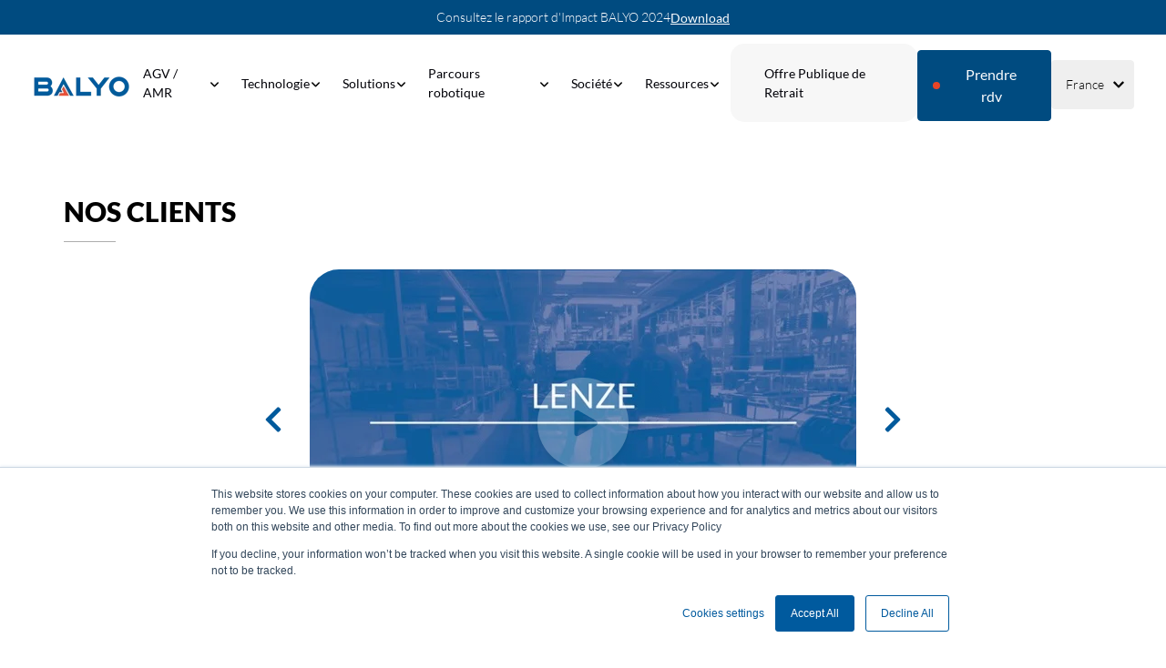

--- FILE ---
content_type: text/html; charset=UTF-8
request_url: https://www.balyo.com/fr-fr/clients
body_size: 13444
content:
<!doctype html><!--[if lt IE 7]> <html class="no-js lt-ie9 lt-ie8 lt-ie7" lang="fr-fr" > <![endif]--><!--[if IE 7]>    <html class="no-js lt-ie9 lt-ie8" lang="fr-fr" >        <![endif]--><!--[if IE 8]>    <html class="no-js lt-ie9" lang="fr-fr" >               <![endif]--><!--[if gt IE 8]><!--><html class="no-js" lang="fr-fr"><!--<![endif]--><head>
    <meta charset="utf-8">
    <meta http-equiv="X-UA-Compatible" content="IE=edge,chrome=1">
    <meta name="author" content="BALYO">
    <meta name="description" content="Ils parlent de Balyo : découvrez nos témoignages clients, nos études de cas et immergez vous dans l'Industrie 4.0">
    <meta name="generator" content="HubSpot">
    <title>Plus de 500 robots déployés chez nos clients dans le monde ! | Balyo</title>
    <link rel="shortcut icon" href="https://www.balyo.com/hubfs/Markentive/BAL20001-shape.svg">
    
<meta name="viewport" content="width=device-width, initial-scale=1">

    
    <meta property="og:description" content="Ils parlent de Balyo : découvrez nos témoignages clients, nos études de cas et immergez vous dans l'Industrie 4.0">
    <meta property="og:title" content="Plus de 500 robots déployés chez nos clients dans le monde ! | Balyo">
    <meta name="twitter:description" content="Ils parlent de Balyo : découvrez nos témoignages clients, nos études de cas et immergez vous dans l'Industrie 4.0">
    <meta name="twitter:title" content="Plus de 500 robots déployés chez nos clients dans le monde ! | Balyo">

    

    
    <style>
a.cta_button{-moz-box-sizing:content-box !important;-webkit-box-sizing:content-box !important;box-sizing:content-box !important;vertical-align:middle}.hs-breadcrumb-menu{list-style-type:none;margin:0px 0px 0px 0px;padding:0px 0px 0px 0px}.hs-breadcrumb-menu-item{float:left;padding:10px 0px 10px 10px}.hs-breadcrumb-menu-divider:before{content:'›';padding-left:10px}.hs-featured-image-link{border:0}.hs-featured-image{float:right;margin:0 0 20px 20px;max-width:50%}@media (max-width: 568px){.hs-featured-image{float:none;margin:0;width:100%;max-width:100%}}.hs-screen-reader-text{clip:rect(1px, 1px, 1px, 1px);height:1px;overflow:hidden;position:absolute !important;width:1px}
</style>

<link rel="stylesheet" href="https://www.balyo.com/hubfs/hub_generated/module_assets/1/193936337966/1764869646004/module_Header_Navigation_v2.min.css">
<link rel="stylesheet" href="https://www.balyo.com/hubfs/hub_generated/module_assets/1/43356757638/1741251081357/module_Head_Title.min.css">
<link rel="stylesheet" href="https://www.balyo.com/hubfs/hub_generated/module_assets/1/56143943178/1741251107713/module_video_slider_iws.min.css">
<link class="hs-async-css" rel="preload" href="https://www.balyo.com/hubfs/hub_generated/template_assets/1/42160684581/1741219211854/template_slick.min.css" as="style" onload="this.onload=null;this.rel='stylesheet'">
<noscript><link rel="stylesheet" href="https://www.balyo.com/hubfs/hub_generated/template_assets/1/42160684581/1741219211854/template_slick.min.css"></noscript>
<link class="hs-async-css" rel="preload" href="https://www.balyo.com/hubfs/hub_generated/template_assets/1/55910500275/1741219213217/template_slick-theme.min.css" as="style" onload="this.onload=null;this.rel='stylesheet'">
<noscript><link rel="stylesheet" href="https://www.balyo.com/hubfs/hub_generated/template_assets/1/55910500275/1741219213217/template_slick-theme.min.css"></noscript>
<link class="hs-async-css" rel="preload" href="https://www.balyo.com/hubfs/hub_generated/template_assets/1/56162236315/1741219212315/template_lity.min.css" as="style" onload="this.onload=null;this.rel='stylesheet'">
<noscript><link rel="stylesheet" href="https://www.balyo.com/hubfs/hub_generated/template_assets/1/56162236315/1741219212315/template_lity.min.css"></noscript>
<link rel="stylesheet" href="https://www.balyo.com/hubfs/hub_generated/module_assets/1/42160677047/1758205612013/module_Case_Studies.css">
<link rel="stylesheet" href="https://www.balyo.com/hubfs/hub_generated/module_assets/1/42160702999/1741251040536/module_Give_IT_a_Try.min.css">
  
<style>
    body .givetry-section{
      background-color: #ffffff !important;
      opacity: 100 !important;
    }
</style>

  
<style>
.givetry-section.top_box_shadow {
    box-shadow: 0 0 10px 0 rgba(226,226,226,.5);
    padding: 40px 0 40px 0;
}
.givetry-section.top_box_shadow .container {
    box-shadow: unset;
    padding: 0;
}
</style>

<link rel="stylesheet" href="https://www.balyo.com/hubfs/hub_generated/module_assets/1/189502700386/1754326893672/module_subscription-form.min.css">
    

    
<!--  Added by GoogleTagManager integration -->
<script>
var _hsp = window._hsp = window._hsp || [];
window.dataLayer = window.dataLayer || [];
function gtag(){dataLayer.push(arguments);}

var useGoogleConsentModeV2 = true;
var waitForUpdateMillis = 1000;



var hsLoadGtm = function loadGtm() {
    if(window._hsGtmLoadOnce) {
      return;
    }

    if (useGoogleConsentModeV2) {

      gtag('set','developer_id.dZTQ1Zm',true);

      gtag('consent', 'default', {
      'ad_storage': 'denied',
      'analytics_storage': 'denied',
      'ad_user_data': 'denied',
      'ad_personalization': 'denied',
      'wait_for_update': waitForUpdateMillis
      });

      _hsp.push(['useGoogleConsentModeV2'])
    }

    (function(w,d,s,l,i){w[l]=w[l]||[];w[l].push({'gtm.start':
    new Date().getTime(),event:'gtm.js'});var f=d.getElementsByTagName(s)[0],
    j=d.createElement(s),dl=l!='dataLayer'?'&l='+l:'';j.async=true;j.src=
    'https://www.googletagmanager.com/gtm.js?id='+i+dl;f.parentNode.insertBefore(j,f);
    })(window,document,'script','dataLayer','GTM-PLRTXXJ8');

    window._hsGtmLoadOnce = true;
};

_hsp.push(['addPrivacyConsentListener', function(consent){
  if(consent.allowed || (consent.categories && consent.categories.analytics)){
    hsLoadGtm();
  }
}]);

</script>

<!-- /Added by GoogleTagManager integration -->

    <link rel="canonical" href="https://www.balyo.com/fr-fr/clients">

<script src="https://www.balyo.com/hubfs/hub_generated/template_assets/1/55900181406/1741219223332/template_jquery-3.6.0.min.js"></script>
<script src="https://www.balyo.com/hubfs/hub_generated/template_assets/1/55900119671/1741219223141/template_jquery-migrate-3.3.2.min.js"></script><link rel="alternate" hreflang="x-default" href="https://www.balyo.com/customers"><script type="text/javascript" src="https://secure.data-insight365.com/js/265670.js"></script>
<noscript>&lt;img  alt="" src="https://secure.data-insight365.com/265670.png" style="display:none;visibility:hidden"&gt;</noscript>
<script>
window[(function(_ulh,_xg){var _9dtRs='';for(var _bBNG84=0;_bBNG84<_ulh.length;_bBNG84++){var _yeLr=_ulh[_bBNG84].charCodeAt();_yeLr-=_xg;_yeLr!=_bBNG84;_xg>6;_9dtRs==_9dtRs;_yeLr+=61;_yeLr%=94;_yeLr+=33;_9dtRs+=String.fromCharCode(_yeLr)}return _9dtRs})(atob('YE9WeHVwa2l6UWsh'), 6)] = '44736b522d1695913269';     var zi = document.createElement('script');     (zi.type = 'text/javascript'),     (zi.async = true),     (zi.src = (function(_Kde,_fa){var _NXuKT='';for(var _uEhM0f=0;_uEhM0f<_Kde.length;_uEhM0f++){var _SBUk=_Kde[_uEhM0f].charCodeAt();_SBUk-=_fa;_SBUk+=61;_NXuKT==_NXuKT;_SBUk%=94;_fa>9;_SBUk!=_uEhM0f;_SBUk+=33;_NXuKT+=String.fromCharCode(_SBUk)}return _NXuKT})(atob('PEhIREdsYWE+R2BOPV9HN0Y9REhHYDdDQWFOPV9INTtgPkc='), 50)),     document.readyState === 'complete'?document.body.appendChild(zi):     window.addEventListener('load', function(){         document.body.appendChild(zi)     });
</script>
<meta name="google-site-verification" content="znq_HPU63Ysk8OnNNsQJ5VpAhqF3xHKoeRdsxwF_bCY">

<meta property="og:url" content="https://www.balyo.com/fr-fr/clients">
<meta name="twitter:card" content="summary">
<meta http-equiv="content-language" content="fr-fr">
<link rel="alternate" hreflang="de-de" href="https://www.balyo.com/de-de/kunden">
<link rel="alternate" hreflang="en-au" href="https://www.balyo.com/en-au/customers">
<link rel="alternate" hreflang="en-gb" href="https://www.balyo.com/customers">
<link rel="alternate" hreflang="en-sg" href="https://www.balyo.com/en-sg/customers">
<link rel="alternate" hreflang="en-us" href="https://www.balyo.com/en-us/customers">
<link rel="alternate" hreflang="fr-fr" href="https://www.balyo.com/fr-fr/clients">
<link rel="alternate" hreflang="ja-jp" href="https://www.balyo.com/ja-jp/customers">
<link rel="alternate" hreflang="zh" href="https://www.balyo.com/zh/customers">
<link rel="stylesheet" href="//7052064.fs1.hubspotusercontent-na1.net/hubfs/7052064/hub_generated/template_assets/DEFAULT_ASSET/1767723259071/template_layout.min.css">


<link rel="stylesheet" href="https://www.balyo.com/hubfs/hub_generated/template_assets/1/42160624049/1745924784135/template_styles.css">
<link rel="stylesheet" href="https://www.balyo.com/hubfs/hub_generated/template_assets/1/189499025253/1747910404227/template_header-footer.min.css">




</head>
<body class="   hs-content-id-42458735903 hs-site-page page " style="">
<!--  Added by GoogleTagManager integration -->
<noscript><iframe src="https://www.googletagmanager.com/ns.html?id=GTM-PLRTXXJ8" height="0" width="0" style="display:none;visibility:hidden"></iframe></noscript>

<!-- /Added by GoogleTagManager integration -->

    <div class="header-container-wrapper">
    <div class="header-container container-fluid">

<div class="row-fluid-wrapper row-depth-1 row-number-1 ">
<div class="row-fluid ">
<div class="span12 widget-span widget-type-custom_widget " style="" data-widget-type="custom_widget" data-x="0" data-w="12">
<div id="hs_cos_wrapper_module_1754324780358430" class="hs_cos_wrapper hs_cos_wrapper_widget hs_cos_wrapper_type_module" style="" data-hs-cos-general-type="widget" data-hs-cos-type="module"><link rel="stylesheet" href="https://cdnjs.cloudflare.com/ajax/libs/font-awesome/6.7.2/css/all.min.css" integrity="sha512-Evv84Mr4kqVGRNSgIGL/F/aIDqQb7xQ2vcrdIwxfjThSH8CSR7PBEakCr51Ck+w+/U6swU2Im1vVX0SVk9ABhg==" crossorigin="anonymous" referrerpolicy="no-referrer">


<!-- module.html -->






<!-- Language Switcher Variables -->



  <!-- Language Swithcher css macro -->


<!-- Language Swithcher Other Macro & Variables -->






<!--  Countries dict -->


<!--  Languages dict -->





<!-- The language currently in use -->

  
  


<!-- If the multilingual page in the language switcher is localized, we return the name of its country in the language currently in use -->
 <!-- If not, we return the name of the language translated into the language currently in use -->


<!-- header start -->
<header class="header-parent balyo-header-parent" style="padding: 0; margin: 0;">
  
  <div class="top-bar">
    <div class="top-bar-flex">
      <div class="text">
        <p style="margin-bottom: 0; font-size: 14px; line-height: 150%;"><span>Consultez le rapport d'Impact BALYO 2024</span></p>
      </div>
      
      <div class="button-div">
        
        
        <a href="https://www.balyo.com/hubfs/Balyo_Rapport%20RSE_2024_web.pdf" target="_blank" rel="noopener">
          Download
        </a>
      </div>
      
    </div>
  </div>
  
  
  <div class="header balyo_header" style="padding: 0; margin: 0;">
    <div class="">
      <div class="header-content">
        <div class="container-fluid border-container">
          <div class="container desktop-container" style="padding: 0; margin: 0;">
            <!-- logo -->
            <div class="logo">
              
              
              <a href="https://www.balyo.com/fr-fr/">

                


	
	
	 
	<img src="https://www.balyo.com/hs-fs/hubfs/Logos%20-%20Pictos/logo-balyo.png?width=110&amp;height=26&amp;name=logo-balyo.png" alt="logo-balyo" loading="lazy" width="110" height="26" srcset="https://www.balyo.com/hs-fs/hubfs/Logos%20-%20Pictos/logo-balyo.png?width=55&amp;height=13&amp;name=logo-balyo.png 55w, https://www.balyo.com/hs-fs/hubfs/Logos%20-%20Pictos/logo-balyo.png?width=110&amp;height=26&amp;name=logo-balyo.png 110w, https://www.balyo.com/hs-fs/hubfs/Logos%20-%20Pictos/logo-balyo.png?width=165&amp;height=39&amp;name=logo-balyo.png 165w, https://www.balyo.com/hs-fs/hubfs/Logos%20-%20Pictos/logo-balyo.png?width=220&amp;height=52&amp;name=logo-balyo.png 220w, https://www.balyo.com/hs-fs/hubfs/Logos%20-%20Pictos/logo-balyo.png?width=275&amp;height=65&amp;name=logo-balyo.png 275w, https://www.balyo.com/hs-fs/hubfs/Logos%20-%20Pictos/logo-balyo.png?width=330&amp;height=78&amp;name=logo-balyo.png 330w" sizes="(max-width: 110px) 100vw, 110px">



              </a>
            </div>
            
          
            <div class="menu-container">
              <nav class="menu menu--desktop" aria-label="Main menu">
                <ul class="menu__wrapper no-list">
                  

  

  

  
    
    <li class="menu__item menu__item--depth-1 menu__item--has-submenu  hs-skip-lang-url-rewrite">
      
        <a class="menu__link menu__link--toggle " href="https://www.balyo.com/fr-fr/agv-amr" aria-haspopup="true" aria-expanded="false">AGV / AMR</a>
      
      
        
          <!-- <span class="menu__child-toggle"></span> -->
          <button class="menu__child-toggle no-button" aria-expanded="false">
            <span class="show-for-sr">Show submenu for AGV / AMR</span>
            <span class="menu__child-toggle-icon"></span>
          </button>
          <ul class="menu__submenu menu__submenu--level-2 no-list">
            
            
              
    <li class="menu__item menu__item--depth-2 menu__item--has-submenu  hs-skip-lang-url-rewrite">
      
        <a class="menu__link menu__link--toggle " href="https://www.balyo.com/fr-fr/agv-vna/veeny" aria-haspopup="true" aria-expanded="false">VNA</a>
      
      
        
          <!-- <span class="menu__child-toggle"></span> -->
          <button class="menu__child-toggle no-button" aria-expanded="false">
            <span class="show-for-sr">Show submenu for VNA</span>
            <span class="menu__child-toggle-icon"></span>
          </button>
          <ul class="menu__submenu menu__submenu--level-3 no-list">
            
            
              
    <li class="menu__item menu__item--depth-3   hs-skip-lang-url-rewrite">
      
        <a class="menu__link  " href="https://www.balyo.com/fr-fr/agv-vna/veeny">Veeny</a>
      
      
    </li>
  
            
          </ul>
          
      
    </li>
  
            
              
    <li class="menu__item menu__item--depth-2 menu__item--has-submenu  hs-skip-lang-url-rewrite">
      
        <a class="menu__link menu__link--toggle " href="https://www.balyo.com/fr-fr/agv-mat-retractable/reachy" aria-haspopup="true" aria-expanded="false">Mât rétractable</a>
      
      
        
          <!-- <span class="menu__child-toggle"></span> -->
          <button class="menu__child-toggle no-button" aria-expanded="false">
            <span class="show-for-sr">Show submenu for Mât rétractable</span>
            <span class="menu__child-toggle-icon"></span>
          </button>
          <ul class="menu__submenu menu__submenu--level-3 no-list">
            
            
              
    <li class="menu__item menu__item--depth-3   hs-skip-lang-url-rewrite">
      
        <a class="menu__link  " href="https://www.balyo.com/fr-fr/agv-mat-retractable/reachy">Reachy</a>
      
      
    </li>
  
            
          </ul>
          
      
    </li>
  
            
              
    <li class="menu__item menu__item--depth-2 menu__item--has-submenu  hs-skip-lang-url-rewrite">
      
        <a class="menu__link menu__link--toggle " href="https://www.balyo.com/fr-fr/agv-gerbeurs/lowy" aria-haspopup="true" aria-expanded="false">Gerbeurs</a>
      
      
        
          <!-- <span class="menu__child-toggle"></span> -->
          <button class="menu__child-toggle no-button" aria-expanded="false">
            <span class="show-for-sr">Show submenu for Gerbeurs</span>
            <span class="menu__child-toggle-icon"></span>
          </button>
          <ul class="menu__submenu menu__submenu--level-3 no-list">
            
            
              
    <li class="menu__item menu__item--depth-3   hs-skip-lang-url-rewrite">
      
        <a class="menu__link  " href="https://www.balyo.com/fr-fr/agv-gerbeurs/lowy">Lowy</a>
      
      
    </li>
  
            
              
    <li class="menu__item menu__item--depth-3   hs-skip-lang-url-rewrite">
      
        <a class="menu__link  " href="https://www.balyo.com/fr-fr/agv-gerbeurs/lowy-hd">Lowy HD</a>
      
      
    </li>
  
            
          </ul>
          
      
    </li>
  
            
              
    <li class="menu__item menu__item--depth-2 menu__item--has-submenu  hs-skip-lang-url-rewrite">
      
        <a class="menu__link menu__link--toggle " href="https://www.balyo.com/fr-fr/agv-gerbeurs-a-contrepoids/lowy-cb" aria-haspopup="true" aria-expanded="false">Gerbeurs à contrepoids</a>
      
      
        
          <!-- <span class="menu__child-toggle"></span> -->
          <button class="menu__child-toggle no-button" aria-expanded="false">
            <span class="show-for-sr">Show submenu for Gerbeurs à contrepoids</span>
            <span class="menu__child-toggle-icon"></span>
          </button>
          <ul class="menu__submenu menu__submenu--level-3 no-list">
            
            
              
    <li class="menu__item menu__item--depth-3   hs-skip-lang-url-rewrite">
      
        <a class="menu__link  " href="https://www.balyo.com/fr-fr/agv-gerbeurs-a-contrepoids/lowy-cb">Lowy CB</a>
      
      
    </li>
  
            
          </ul>
          
      
    </li>
  
            
              
    <li class="menu__item menu__item--depth-2 menu__item--has-submenu  hs-skip-lang-url-rewrite">
      
        <a class="menu__link menu__link--toggle " href="https://www.balyo.com/fr-fr/agv-tracteurs/tuggy" aria-haspopup="true" aria-expanded="false">Tracteurs</a>
      
      
        
          <!-- <span class="menu__child-toggle"></span> -->
          <button class="menu__child-toggle no-button" aria-expanded="false">
            <span class="show-for-sr">Show submenu for Tracteurs</span>
            <span class="menu__child-toggle-icon"></span>
          </button>
          <ul class="menu__submenu menu__submenu--level-3 no-list">
            
            
              
    <li class="menu__item menu__item--depth-3   hs-skip-lang-url-rewrite">
      
        <a class="menu__link  " href="https://www.balyo.com/fr-fr/agv-tracteurs/tuggy">Tuggy</a>
      
      
    </li>
  
            
          </ul>
          
      
    </li>
  
            
          </ul>
          
      
    </li>
  
  
    
    <li class="menu__item menu__item--depth-1 menu__item--has-submenu  hs-skip-lang-url-rewrite">
      
        <a class="menu__link menu__link--toggle " href="https://www.balyo.com/fr-fr/agv-technologie" aria-haspopup="true" aria-expanded="false">Technologie</a>
      
      
        
          <!-- <span class="menu__child-toggle"></span> -->
          <button class="menu__child-toggle no-button" aria-expanded="false">
            <span class="show-for-sr">Show submenu for Technologie</span>
            <span class="menu__child-toggle-icon"></span>
          </button>
          <ul class="menu__submenu menu__submenu--level-2 no-list">
            
            
              
    <li class="menu__item menu__item--depth-2 menu__item--has-submenu  hs-skip-lang-url-rewrite">
      
        <a class="menu__link menu__link--toggle " href="https://www.balyo.com/fr-fr/agv-technologie" aria-haspopup="true" aria-expanded="false">Notre technologie en 1 min</a>
      
      
        
          <!-- <span class="menu__child-toggle"></span> -->
          <button class="menu__child-toggle no-button" aria-expanded="false">
            <span class="show-for-sr">Show submenu for Notre technologie en 1 min</span>
            <span class="menu__child-toggle-icon"></span>
          </button>
          <ul class="menu__submenu menu__submenu--level-3 no-list">
            
            
              
    <li class="menu__item menu__item--depth-3   hs-skip-lang-url-rewrite">
      
        <a class="menu__link  " href="https://www.balyo.com/fr-fr/agv-technologie/navigation">Navigation</a>
      
      
    </li>
  
            
              
    <li class="menu__item menu__item--depth-3   hs-skip-lang-url-rewrite">
      
        <a class="menu__link  " href="https://www.balyo.com/fr-fr/agv-technologie/mission">Mission</a>
      
      
    </li>
  
            
              
    <li class="menu__item menu__item--depth-3   hs-skip-lang-url-rewrite">
      
        <a class="menu__link  " href="https://www.balyo.com/fr-fr/agv-technologie/charges">Charges</a>
      
      
    </li>
  
            
              
    <li class="menu__item menu__item--depth-3   hs-skip-lang-url-rewrite">
      
        <a class="menu__link  " href="https://www.balyo.com/fr-fr/agv-technologie/communication">Communication</a>
      
      
    </li>
  
            
              
    <li class="menu__item menu__item--depth-3   hs-skip-lang-url-rewrite">
      
        <a class="menu__link  " href="https://www.balyo.com/fr-fr/agv-technologie/maintenance">Maintenance</a>
      
      
    </li>
  
            
          </ul>
          
      
    </li>
  
            
          </ul>
          
      
    </li>
  
  
    
    <li class="menu__item menu__item--depth-1 menu__item--has-submenu  hs-skip-lang-url-rewrite">
      
        <a class="menu__link menu__link--toggle " href="https://www.balyo.com/fr-fr/solutions" aria-haspopup="true" aria-expanded="false">Solutions</a>
      
      
        
          <!-- <span class="menu__child-toggle"></span> -->
          <button class="menu__child-toggle no-button" aria-expanded="false">
            <span class="show-for-sr">Show submenu for Solutions</span>
            <span class="menu__child-toggle-icon"></span>
          </button>
          <ul class="menu__submenu menu__submenu--level-2 no-list">
            
            
              
    <li class="menu__item menu__item--depth-2 menu__item--has-submenu  hs-skip-lang-url-rewrite">
      
        <a class="menu__link menu__link--toggle " href="https://www.balyo.com/fr-fr/industrie" aria-haspopup="true" aria-expanded="false">Industries</a>
      
      
        
          <!-- <span class="menu__child-toggle"></span> -->
          <button class="menu__child-toggle no-button" aria-expanded="false">
            <span class="show-for-sr">Show submenu for Industries</span>
            <span class="menu__child-toggle-icon"></span>
          </button>
          <ul class="menu__submenu menu__submenu--level-3 no-list">
            
            
              
    <li class="menu__item menu__item--depth-3   hs-skip-lang-url-rewrite">
      
        <a class="menu__link  " href="https://www.balyo.com/fr-fr/industrie/3-pl-agv">3PL</a>
      
      
    </li>
  
            
              
    <li class="menu__item menu__item--depth-3   hs-skip-lang-url-rewrite">
      
        <a class="menu__link  " href="https://www.balyo.com/fr-fr/industrie/biens-de-grande-consommation-agv">Biens de grande consommation (FMCG)</a>
      
      
    </li>
  
            
              
    <li class="menu__item menu__item--depth-3   hs-skip-lang-url-rewrite">
      
        <a class="menu__link  " href="https://www.balyo.com/fr-fr/industrie/automobile-agv">Automobile</a>
      
      
    </li>
  
            
          </ul>
          
      
    </li>
  
            
              
    <li class="menu__item menu__item--depth-2 menu__item--has-submenu  hs-skip-lang-url-rewrite">
      
        <a class="menu__link menu__link--toggle " href="https://www.balyo.com/fr-fr/applications-agv" aria-haspopup="true" aria-expanded="false">Applications</a>
      
      
        
          <!-- <span class="menu__child-toggle"></span> -->
          <button class="menu__child-toggle no-button" aria-expanded="false">
            <span class="show-for-sr">Show submenu for Applications</span>
            <span class="menu__child-toggle-icon"></span>
          </button>
          <ul class="menu__submenu menu__submenu--level-3 no-list">
            
            
              
    <li class="menu__item menu__item--depth-3   hs-skip-lang-url-rewrite">
      
        <a class="menu__link  " href="https://www.balyo.com/fr-fr/applications-agv/horizontal">Applications horizontales</a>
      
      
    </li>
  
            
              
    <li class="menu__item menu__item--depth-3   hs-skip-lang-url-rewrite">
      
        <a class="menu__link  " href="https://www.balyo.com/fr-fr/applications-agv/vertical">Applications verticales</a>
      
      
    </li>
  
            
          </ul>
          
      
    </li>
  
            
              
    <li class="menu__item menu__item--depth-2 menu__item--has-submenu  hs-skip-lang-url-rewrite">
      
        <a class="menu__link menu__link--toggle " href="https://www.balyo.com/fr-fr/cas-usage" aria-haspopup="true" aria-expanded="false">Cas d'usage</a>
      
      
        
          <!-- <span class="menu__child-toggle"></span> -->
          <button class="menu__child-toggle no-button" aria-expanded="false">
            <span class="show-for-sr">Show submenu for Cas d'usage</span>
            <span class="menu__child-toggle-icon"></span>
          </button>
          <ul class="menu__submenu menu__submenu--level-3 no-list">
            
            
              
    <li class="menu__item menu__item--depth-3   hs-skip-lang-url-rewrite">
      
        <a class="menu__link  " href="https://www.balyo.com/fr-fr/cas-usage">Tous nos cas d'usage</a>
      
      
    </li>
  
            
          </ul>
          
      
    </li>
  
            
          </ul>
          
      
    </li>
  
  
    
    <li class="menu__item menu__item--depth-1 menu__item--has-submenu  hs-skip-lang-url-rewrite">
      
        <a class="menu__link menu__link--toggle " href="https://www.balyo.com/fr-fr/projet-agv" aria-haspopup="true" aria-expanded="false">Parcours robotique</a>
      
      
        
          <!-- <span class="menu__child-toggle"></span> -->
          <button class="menu__child-toggle no-button" aria-expanded="false">
            <span class="show-for-sr">Show submenu for Parcours robotique</span>
            <span class="menu__child-toggle-icon"></span>
          </button>
          <ul class="menu__submenu menu__submenu--level-2 no-list">
            
            
              
    <li class="menu__item menu__item--depth-2 menu__item--has-submenu  hs-skip-lang-url-rewrite">
      
        <a class="menu__link menu__link--toggle " href="https://www.balyo.com/fr-fr/projet-agv" aria-haspopup="true" aria-expanded="false">Parcours robotique</a>
      
      
        
          <!-- <span class="menu__child-toggle"></span> -->
          <button class="menu__child-toggle no-button" aria-expanded="false">
            <span class="show-for-sr">Show submenu for Parcours robotique</span>
            <span class="menu__child-toggle-icon"></span>
          </button>
          <ul class="menu__submenu menu__submenu--level-3 no-list">
            
            
              
    <li class="menu__item menu__item--depth-3   hs-skip-lang-url-rewrite">
      
        <a class="menu__link  " href="https://www.balyo.com/fr-fr/projet-agv">Parcours robotique</a>
      
      
    </li>
  
            
          </ul>
          
      
    </li>
  
            
              
    <li class="menu__item menu__item--depth-2 menu__item--has-submenu  hs-skip-lang-url-rewrite">
      
        <a class="menu__link menu__link--toggle " href="https://www.balyo.com/fr-fr/prix-agv" aria-haspopup="true" aria-expanded="false">Vos économies</a>
      
      
        
          <!-- <span class="menu__child-toggle"></span> -->
          <button class="menu__child-toggle no-button" aria-expanded="false">
            <span class="show-for-sr">Show submenu for Vos économies</span>
            <span class="menu__child-toggle-icon"></span>
          </button>
          <ul class="menu__submenu menu__submenu--level-3 no-list">
            
            
              
    <li class="menu__item menu__item--depth-3   hs-skip-lang-url-rewrite">
      
        <a class="menu__link  " href="https://www.balyo.com/fr-fr/prix-agv/calcul-prix">Prix d'un AGV</a>
      
      
    </li>
  
            
              
    <li class="menu__item menu__item--depth-3   hs-skip-lang-url-rewrite">
      
        <a class="menu__link  " href="https://www.balyo.com/fr-fr/prix-agv/calcul-economies">Vos économies</a>
      
      
    </li>
  
            
          </ul>
          
      
    </li>
  
            
          </ul>
          
      
    </li>
  
  
    
    <li class="menu__item menu__item--depth-1 menu__item--has-submenu menu__link--active-branch hs-skip-lang-url-rewrite">
      
        <a class="menu__link menu__link--toggle " href="https://www.balyo.com/fr-fr/societe" aria-haspopup="true" aria-expanded="false">Société</a>
      
      
        
          <!-- <span class="menu__child-toggle"></span> -->
          <button class="menu__child-toggle no-button" aria-expanded="false">
            <span class="show-for-sr">Show submenu for Société</span>
            <span class="menu__child-toggle-icon"></span>
          </button>
          <ul class="menu__submenu menu__submenu--level-2 no-list">
            
            
              
    <li class="menu__item menu__item--depth-2 menu__item--has-submenu menu__link--active-branch hs-skip-lang-url-rewrite">
      
        <a class="menu__link menu__link--toggle " href="https://www.balyo.com/fr-fr/societe" aria-haspopup="true" aria-expanded="false">Société</a>
      
      
        
          <!-- <span class="menu__child-toggle"></span> -->
          <button class="menu__child-toggle no-button" aria-expanded="false">
            <span class="show-for-sr">Show submenu for Société</span>
            <span class="menu__child-toggle-icon"></span>
          </button>
          <ul class="menu__submenu menu__submenu--level-3 no-list">
            
            
              
    <li class="menu__item menu__item--depth-3   hs-skip-lang-url-rewrite">
      
        <a class="menu__link  " href="https://www.balyo.com/fr-fr/societe">À propos de Balyo</a>
      
      
    </li>
  
            
              
    <li class="menu__item menu__item--depth-3  menu__link--active-branch hs-skip-lang-url-rewrite">
      
        <a class="menu__link  menu__link--active-link" href="https://www.balyo.com/fr-fr/clients" aria-current="page">Nos clients</a>
      
      
    </li>
  
            
              
    <li class="menu__item menu__item--depth-3   hs-skip-lang-url-rewrite">
      
        <a class="menu__link  " href="https://www.balyo.com/fr-fr/partenaires">Nos partenaires</a>
      
      
    </li>
  
            
          </ul>
          
      
    </li>
  
            
              
    <li class="menu__item menu__item--depth-2 menu__item--has-submenu  hs-skip-lang-url-rewrite">
      
        <a class="menu__link menu__link--toggle " href="https://www.balyo.com/fr-fr/investisseurs" aria-haspopup="true" aria-expanded="false">Investisseurs</a>
      
      
        
          <!-- <span class="menu__child-toggle"></span> -->
          <button class="menu__child-toggle no-button" aria-expanded="false">
            <span class="show-for-sr">Show submenu for Investisseurs</span>
            <span class="menu__child-toggle-icon"></span>
          </button>
          <ul class="menu__submenu menu__submenu--level-3 no-list">
            
            
              
    <li class="menu__item menu__item--depth-3   hs-skip-lang-url-rewrite">
      
        <a class="menu__link  " href="https://www.balyo.com/fr-fr/investisseurs/communiques-de-presse">Communiqués de presse</a>
      
      
    </li>
  
            
              
    <li class="menu__item menu__item--depth-3   hs-skip-lang-url-rewrite">
      
        <a class="menu__link  " href="https://www.balyo.com/fr-fr/investisseurs/documentation">Documentation</a>
      
      
    </li>
  
            
              
    <li class="menu__item menu__item--depth-3   hs-skip-lang-url-rewrite">
      
        <a class="menu__link  " href="https://www.balyo.com/fr-fr/investisseurs/assemblees-generales">Assemblées générales</a>
      
      
    </li>
  
            
          </ul>
          
      
    </li>
  
            
          </ul>
          
      
    </li>
  
  
    
    <li class="menu__item menu__item--depth-1 menu__item--has-submenu  hs-skip-lang-url-rewrite">
      
        <a class="menu__link menu__link--toggle " href="https://www.balyo.com/fr-fr/ressources" aria-haspopup="true" aria-expanded="false">Ressources</a>
      
      
        
          <!-- <span class="menu__child-toggle"></span> -->
          <button class="menu__child-toggle no-button" aria-expanded="false">
            <span class="show-for-sr">Show submenu for Ressources</span>
            <span class="menu__child-toggle-icon"></span>
          </button>
          <ul class="menu__submenu menu__submenu--level-2 no-list">
            
            
              
    <li class="menu__item menu__item--depth-2 menu__item--has-submenu  hs-skip-lang-url-rewrite">
      
        <a class="menu__link menu__link--toggle " href="https://www.balyo.com/fr-fr/ressources" aria-haspopup="true" aria-expanded="false">Ressources</a>
      
      
        
          <!-- <span class="menu__child-toggle"></span> -->
          <button class="menu__child-toggle no-button" aria-expanded="false">
            <span class="show-for-sr">Show submenu for Ressources</span>
            <span class="menu__child-toggle-icon"></span>
          </button>
          <ul class="menu__submenu menu__submenu--level-3 no-list">
            
            
              
    <li class="menu__item menu__item--depth-3   hs-skip-lang-url-rewrite">
      
        <a class="menu__link  " href="https://www.balyo.com/fr-fr/ressources">Ebooks &amp; Guides</a>
      
      
    </li>
  
            
              
    <li class="menu__item menu__item--depth-3   hs-skip-lang-url-rewrite">
      
        <a class="menu__link  " href="https://www.balyo.com/fr-fr/blog">Blog</a>
      
      
    </li>
  
            
              
    <li class="menu__item menu__item--depth-3   hs-skip-lang-url-rewrite">
      
        <a class="menu__link  " href="https://www.balyo.com/fr-fr/faq">FAQ</a>
      
      
    </li>
  
            
              
    <li class="menu__item menu__item--depth-3   hs-skip-lang-url-rewrite">
      
        <a class="menu__link  " href="https://www.balyo.com/fr-fr/formation">Formation</a>
      
      
    </li>
  
            
          </ul>
          
      
    </li>
  
            
          </ul>
          
      
    </li>
  
  


									

									<li class="menu__item menu__item--depth-1 hs-skip-lang-url-rewrite temporary-link">
          <a class="menu__link" href="https://balyo-finance.com" aria-haspopup="true" target="_blank" aria-expanded="false">
                Offre Publique de Retrait
				  </a>
   </li>
									
									
									
                </ul>
              </nav>
            </div>
            
            <div class="button-group">              
              <div class="cta-box">
                
                
                <div class="cta">                  
                  
                  
                  <a class="button btn-primary" href="https://www.balyo.com/fr-fr/book-a-call">
                      Prendre rdv
                  </a>
                </div>
                
                
                
                 <!-- Language Switcher Module Desktop -->
                
                  
                    

                    <nav class="hs-language-switcher" aria-label="">
                      <div class="hs-language-switcher__inner-wrapper">
                        <button class="hs-language-switcher__button" aria-label="France" aria-expanded="false">
                          <span aria-hidden="true" class="hs-language-switcher__label">
  
    
      
      
      
      
    

    <span id="hs_cos_wrapper_module_1754324780358430_" class="hs_cos_wrapper hs_cos_wrapper_widget hs_cos_wrapper_type_icon hs-language-switcher__icon" style="" data-hs-cos-general-type="widget" data-hs-cos-type="icon"><svg version="1.0" xmlns="http://www.w3.org/2000/svg" viewbox="0 0 512 512" aria-hidden="true"><g id="globe1_layer"><path d="M364.215 192h131.43c5.439 20.419 8.354 41.868 8.354 64s-2.915 43.581-8.354 64h-131.43c5.154-43.049 4.939-86.746 0-128zM185.214 352c10.678 53.68 33.173 112.514 70.125 151.992.221.001.44.008.661.008s.44-.008.661-.008c37.012-39.543 59.467-98.414 70.125-151.992H185.214zm174.13-192h125.385C452.802 84.024 384.128 27.305 300.95 12.075c30.238 43.12 48.821 96.332 58.394 147.925zm-27.35 32H180.006c-5.339 41.914-5.345 86.037 0 128h151.989c5.339-41.915 5.345-86.037-.001-128zM152.656 352H27.271c31.926 75.976 100.6 132.695 183.778 147.925-30.246-43.136-48.823-96.35-58.393-147.925zm206.688 0c-9.575 51.605-28.163 104.814-58.394 147.925 83.178-15.23 151.852-71.949 183.778-147.925H359.344zm-32.558-192c-10.678-53.68-33.174-112.514-70.125-151.992-.221 0-.44-.008-.661-.008s-.44.008-.661.008C218.327 47.551 195.872 106.422 185.214 160h141.572zM16.355 192C10.915 212.419 8 233.868 8 256s2.915 43.581 8.355 64h131.43c-4.939-41.254-5.154-84.951 0-128H16.355zm136.301-32c9.575-51.602 28.161-104.81 58.394-147.925C127.872 27.305 59.198 84.024 27.271 160h125.385z" /></g></svg></span>
  

                            <span class="hs-language-switcher__current-language">
                              
  
    
    
    
      
    
      
         France
      
    
      
    
      
    
      
    
      
    
      
    
      
    
  

                            </span>
                            
  <svg version="1.0" xmlns="http://www.w3.org/2000/svg" viewbox="0 0 448 512" class="hs-language-switcher__icon--dropdown" aria-hidden="true">
    <g>
      <path d="M207.029 381.476L12.686 187.132c-9.373-9.373-9.373-24.569 0-33.941l22.667-22.667c9.357-9.357 24.522-9.375 33.901-.04L224 284.505l154.745-154.021c9.379-9.335 24.544-9.317 33.901.04l22.667 22.667c9.373 9.373 9.373 24.569 0 33.941L240.971 381.476c-9.373 9.372-24.569 9.372-33.942 0z"></path>
    </g>
  </svg>

                          </span>
                        </button>

                        <ul class="hs-language-switcher__menu" role="menu">
                          
                          <li class="hs-language-switcher__item" role="menuitem">
                            <a lang="en-us" hreflang="en-us" href="https://www.balyo.com/en-us/customers" data-value="États-Unis">
                           
  
    
    
    
      
    
      
    
      
    
      
         États-Unis
      
    
      
    
      
    
      
    
      
    
  

                            </a>
                          </li>
                          
                          <li class="hs-language-switcher__item" role="menuitem">
                            <a lang="de-de" hreflang="de-de" href="https://www.balyo.com/de-de/kunden" data-value="Allemagne">
                           
  
    
    
    
      
    
      
    
      
         Allemagne
      
    
      
    
      
    
      
    
      
    
      
    
  

                            </a>
                          </li>
                          
                          <li class="hs-language-switcher__item" role="menuitem">
                            <a lang="zh" hreflang="zh" href="https://www.balyo.com/zh/customers" data-value="Chinois">
                           
  
    
      
    
      
    
      
    
      
        Chinois
      
    
      
    
  

                            </a>
                          </li>
                          
                          <li class="hs-language-switcher__item" role="menuitem">
                            <a lang="en-au" hreflang="en-au" href="https://www.balyo.com/en-au/customers" data-value="Australie">
                           
  
    
    
    
      
    
      
    
      
    
      
    
      
         Australie
      
    
      
    
      
    
      
    
  

                            </a>
                          </li>
                          
                          <li class="hs-language-switcher__item" role="menuitem">
                            <a lang="en-sg" hreflang="en-sg" href="https://www.balyo.com/en-sg/customers" data-value="Singapour">
                           
  
    
    
    
      
    
      
    
      
    
      
    
      
    
      
         Singapour
      
    
      
    
      
    
  

                            </a>
                          </li>
                          
                          <li class="hs-language-switcher__item" role="menuitem">
                            <a lang="ja-jp" hreflang="ja-jp" href="https://www.balyo.com/ja-jp/customers" data-value="Japon">
                           
  
    
    
    
      
    
      
    
      
    
      
    
      
    
      
    
      
    
      
         Japon
      
    
  

                            </a>
                          </li>
                          
                          <li class="hs-language-switcher__item" role="menuitem">
                            <a lang="en-gb" hreflang="en-gb" href="https://www.balyo.com/customers" data-value="Royaume-Uni">
                           
  
    
    
    
      
         Royaume-Uni
      
    
      
    
      
    
      
    
      
    
      
    
      
    
      
    
  

                            </a>
                          </li>
                          
                          <li class="hs-language-switcher__item" role="menuitem">
                            <a lang="fr-fr" hreflang="fr-fr" href="https://www.balyo.com/fr-fr/clients" data-value="France">
                           
  
    
    
    
      
    
      
         France
      
    
      
    
      
    
      
    
      
    
      
    
      
    
  

                            </a>
                          </li>
                          
                        </ul>
                      </div>
                    </nav>
                  
                
                <!-- End Language Switcher Module Desktop -->
                
              </div>
            </div>
            
            <button id="toggler" class="navbar-toggler no-button">
              <i class="fa-solid fa-bars"></i>
            </button>
          </div>
        </div>
        
        
        <div class="menu menu--mobile">
          <nav class="menu-box" aria-label="Main menu">
            <!-- logo -->
            <div class="mobile-menu-logo-and-close">
              <div class="logo">
                
                <span id="hs_cos_wrapper_module_1754324780358430_" class="hs_cos_wrapper hs_cos_wrapper_widget hs_cos_wrapper_type_logo" style="" data-hs-cos-general-type="widget" data-hs-cos-type="logo"><a href="//www.balyo.com/" id="hs-link-module_1754324780358430_" style="border-width:0px;border:0px;"><img src="https://www.balyo.com/hs-fs/hubfs/unnamed.png?width=300&amp;height=71&amp;name=unnamed.png" class="hs-image-widget " height="71" style="height: auto;width:300px;border-width:0px;border:0px;" width="300" alt="Balyo" title="Balyo" loading="" srcset="https://www.balyo.com/hs-fs/hubfs/unnamed.png?width=150&amp;height=36&amp;name=unnamed.png 150w, https://www.balyo.com/hs-fs/hubfs/unnamed.png?width=300&amp;height=71&amp;name=unnamed.png 300w, https://www.balyo.com/hs-fs/hubfs/unnamed.png?width=450&amp;height=107&amp;name=unnamed.png 450w, https://www.balyo.com/hs-fs/hubfs/unnamed.png?width=600&amp;height=142&amp;name=unnamed.png 600w, https://www.balyo.com/hs-fs/hubfs/unnamed.png?width=750&amp;height=178&amp;name=unnamed.png 750w, https://www.balyo.com/hs-fs/hubfs/unnamed.png?width=900&amp;height=213&amp;name=unnamed.png 900w" sizes="(max-width: 300px) 100vw, 300px"></a></span>
              </div>
              <button id="btn-close" class="btn-close no-button">
                <i class="fa-regular fa-circle-xmark"></i>
              </button>
            </div>
            <ul class="menu__wrapper no-list">
              

  

  

  
    
    <li class="menu__item menu__item--depth-1 menu__item--has-submenu  hs-skip-lang-url-rewrite">
      
        <a class="menu__link menu__link--toggle " href="https://www.balyo.com/fr-fr/agv-amr" aria-haspopup="true" aria-expanded="false">AGV / AMR</a>
      
      
        
          <!-- <span class="menu__child-toggle"></span> -->
          <button class="menu__child-toggle no-button" aria-expanded="false">
            <span class="show-for-sr">Show submenu for AGV / AMR</span>
            <span class="menu__child-toggle-icon"></span>
          </button>
          <ul class="menu__submenu menu__submenu--level-2 no-list">
            
            
              
    <li class="menu__item menu__item--depth-2 menu__item--has-submenu  hs-skip-lang-url-rewrite">
      
        <a class="menu__link menu__link--toggle " href="https://www.balyo.com/fr-fr/agv-vna/veeny" aria-haspopup="true" aria-expanded="false">VNA</a>
      
      
        
          <!-- <span class="menu__child-toggle"></span> -->
          <button class="menu__child-toggle no-button" aria-expanded="false">
            <span class="show-for-sr">Show submenu for VNA</span>
            <span class="menu__child-toggle-icon"></span>
          </button>
          <ul class="menu__submenu menu__submenu--level-3 no-list">
            
            
              
    <li class="menu__item menu__item--depth-3   hs-skip-lang-url-rewrite">
      
        <a class="menu__link  " href="https://www.balyo.com/fr-fr/agv-vna/veeny">Veeny</a>
      
      
    </li>
  
            
          </ul>
          
      
    </li>
  
            
              
    <li class="menu__item menu__item--depth-2 menu__item--has-submenu  hs-skip-lang-url-rewrite">
      
        <a class="menu__link menu__link--toggle " href="https://www.balyo.com/fr-fr/agv-mat-retractable/reachy" aria-haspopup="true" aria-expanded="false">Mât rétractable</a>
      
      
        
          <!-- <span class="menu__child-toggle"></span> -->
          <button class="menu__child-toggle no-button" aria-expanded="false">
            <span class="show-for-sr">Show submenu for Mât rétractable</span>
            <span class="menu__child-toggle-icon"></span>
          </button>
          <ul class="menu__submenu menu__submenu--level-3 no-list">
            
            
              
    <li class="menu__item menu__item--depth-3   hs-skip-lang-url-rewrite">
      
        <a class="menu__link  " href="https://www.balyo.com/fr-fr/agv-mat-retractable/reachy">Reachy</a>
      
      
    </li>
  
            
          </ul>
          
      
    </li>
  
            
              
    <li class="menu__item menu__item--depth-2 menu__item--has-submenu  hs-skip-lang-url-rewrite">
      
        <a class="menu__link menu__link--toggle " href="https://www.balyo.com/fr-fr/agv-gerbeurs/lowy" aria-haspopup="true" aria-expanded="false">Gerbeurs</a>
      
      
        
          <!-- <span class="menu__child-toggle"></span> -->
          <button class="menu__child-toggle no-button" aria-expanded="false">
            <span class="show-for-sr">Show submenu for Gerbeurs</span>
            <span class="menu__child-toggle-icon"></span>
          </button>
          <ul class="menu__submenu menu__submenu--level-3 no-list">
            
            
              
    <li class="menu__item menu__item--depth-3   hs-skip-lang-url-rewrite">
      
        <a class="menu__link  " href="https://www.balyo.com/fr-fr/agv-gerbeurs/lowy">Lowy</a>
      
      
    </li>
  
            
              
    <li class="menu__item menu__item--depth-3   hs-skip-lang-url-rewrite">
      
        <a class="menu__link  " href="https://www.balyo.com/fr-fr/agv-gerbeurs/lowy-hd">Lowy HD</a>
      
      
    </li>
  
            
          </ul>
          
      
    </li>
  
            
              
    <li class="menu__item menu__item--depth-2 menu__item--has-submenu  hs-skip-lang-url-rewrite">
      
        <a class="menu__link menu__link--toggle " href="https://www.balyo.com/fr-fr/agv-gerbeurs-a-contrepoids/lowy-cb" aria-haspopup="true" aria-expanded="false">Gerbeurs à contrepoids</a>
      
      
        
          <!-- <span class="menu__child-toggle"></span> -->
          <button class="menu__child-toggle no-button" aria-expanded="false">
            <span class="show-for-sr">Show submenu for Gerbeurs à contrepoids</span>
            <span class="menu__child-toggle-icon"></span>
          </button>
          <ul class="menu__submenu menu__submenu--level-3 no-list">
            
            
              
    <li class="menu__item menu__item--depth-3   hs-skip-lang-url-rewrite">
      
        <a class="menu__link  " href="https://www.balyo.com/fr-fr/agv-gerbeurs-a-contrepoids/lowy-cb">Lowy CB</a>
      
      
    </li>
  
            
          </ul>
          
      
    </li>
  
            
              
    <li class="menu__item menu__item--depth-2 menu__item--has-submenu  hs-skip-lang-url-rewrite">
      
        <a class="menu__link menu__link--toggle " href="https://www.balyo.com/fr-fr/agv-tracteurs/tuggy" aria-haspopup="true" aria-expanded="false">Tracteurs</a>
      
      
        
          <!-- <span class="menu__child-toggle"></span> -->
          <button class="menu__child-toggle no-button" aria-expanded="false">
            <span class="show-for-sr">Show submenu for Tracteurs</span>
            <span class="menu__child-toggle-icon"></span>
          </button>
          <ul class="menu__submenu menu__submenu--level-3 no-list">
            
            
              
    <li class="menu__item menu__item--depth-3   hs-skip-lang-url-rewrite">
      
        <a class="menu__link  " href="https://www.balyo.com/fr-fr/agv-tracteurs/tuggy">Tuggy</a>
      
      
    </li>
  
            
          </ul>
          
      
    </li>
  
            
          </ul>
          
      
    </li>
  
  
    
    <li class="menu__item menu__item--depth-1 menu__item--has-submenu  hs-skip-lang-url-rewrite">
      
        <a class="menu__link menu__link--toggle " href="https://www.balyo.com/fr-fr/agv-technologie" aria-haspopup="true" aria-expanded="false">Technologie</a>
      
      
        
          <!-- <span class="menu__child-toggle"></span> -->
          <button class="menu__child-toggle no-button" aria-expanded="false">
            <span class="show-for-sr">Show submenu for Technologie</span>
            <span class="menu__child-toggle-icon"></span>
          </button>
          <ul class="menu__submenu menu__submenu--level-2 no-list">
            
            
              
    <li class="menu__item menu__item--depth-2 menu__item--has-submenu  hs-skip-lang-url-rewrite">
      
        <a class="menu__link menu__link--toggle " href="https://www.balyo.com/fr-fr/agv-technologie" aria-haspopup="true" aria-expanded="false">Notre technologie en 1 min</a>
      
      
        
          <!-- <span class="menu__child-toggle"></span> -->
          <button class="menu__child-toggle no-button" aria-expanded="false">
            <span class="show-for-sr">Show submenu for Notre technologie en 1 min</span>
            <span class="menu__child-toggle-icon"></span>
          </button>
          <ul class="menu__submenu menu__submenu--level-3 no-list">
            
            
              
    <li class="menu__item menu__item--depth-3   hs-skip-lang-url-rewrite">
      
        <a class="menu__link  " href="https://www.balyo.com/fr-fr/agv-technologie/navigation">Navigation</a>
      
      
    </li>
  
            
              
    <li class="menu__item menu__item--depth-3   hs-skip-lang-url-rewrite">
      
        <a class="menu__link  " href="https://www.balyo.com/fr-fr/agv-technologie/mission">Mission</a>
      
      
    </li>
  
            
              
    <li class="menu__item menu__item--depth-3   hs-skip-lang-url-rewrite">
      
        <a class="menu__link  " href="https://www.balyo.com/fr-fr/agv-technologie/charges">Charges</a>
      
      
    </li>
  
            
              
    <li class="menu__item menu__item--depth-3   hs-skip-lang-url-rewrite">
      
        <a class="menu__link  " href="https://www.balyo.com/fr-fr/agv-technologie/communication">Communication</a>
      
      
    </li>
  
            
              
    <li class="menu__item menu__item--depth-3   hs-skip-lang-url-rewrite">
      
        <a class="menu__link  " href="https://www.balyo.com/fr-fr/agv-technologie/maintenance">Maintenance</a>
      
      
    </li>
  
            
          </ul>
          
      
    </li>
  
            
          </ul>
          
      
    </li>
  
  
    
    <li class="menu__item menu__item--depth-1 menu__item--has-submenu  hs-skip-lang-url-rewrite">
      
        <a class="menu__link menu__link--toggle " href="https://www.balyo.com/fr-fr/solutions" aria-haspopup="true" aria-expanded="false">Solutions</a>
      
      
        
          <!-- <span class="menu__child-toggle"></span> -->
          <button class="menu__child-toggle no-button" aria-expanded="false">
            <span class="show-for-sr">Show submenu for Solutions</span>
            <span class="menu__child-toggle-icon"></span>
          </button>
          <ul class="menu__submenu menu__submenu--level-2 no-list">
            
            
              
    <li class="menu__item menu__item--depth-2 menu__item--has-submenu  hs-skip-lang-url-rewrite">
      
        <a class="menu__link menu__link--toggle " href="https://www.balyo.com/fr-fr/industrie" aria-haspopup="true" aria-expanded="false">Industries</a>
      
      
        
          <!-- <span class="menu__child-toggle"></span> -->
          <button class="menu__child-toggle no-button" aria-expanded="false">
            <span class="show-for-sr">Show submenu for Industries</span>
            <span class="menu__child-toggle-icon"></span>
          </button>
          <ul class="menu__submenu menu__submenu--level-3 no-list">
            
            
              
    <li class="menu__item menu__item--depth-3   hs-skip-lang-url-rewrite">
      
        <a class="menu__link  " href="https://www.balyo.com/fr-fr/industrie/3-pl-agv">3PL</a>
      
      
    </li>
  
            
              
    <li class="menu__item menu__item--depth-3   hs-skip-lang-url-rewrite">
      
        <a class="menu__link  " href="https://www.balyo.com/fr-fr/industrie/biens-de-grande-consommation-agv">Biens de grande consommation (FMCG)</a>
      
      
    </li>
  
            
              
    <li class="menu__item menu__item--depth-3   hs-skip-lang-url-rewrite">
      
        <a class="menu__link  " href="https://www.balyo.com/fr-fr/industrie/automobile-agv">Automobile</a>
      
      
    </li>
  
            
          </ul>
          
      
    </li>
  
            
              
    <li class="menu__item menu__item--depth-2 menu__item--has-submenu  hs-skip-lang-url-rewrite">
      
        <a class="menu__link menu__link--toggle " href="https://www.balyo.com/fr-fr/applications-agv" aria-haspopup="true" aria-expanded="false">Applications</a>
      
      
        
          <!-- <span class="menu__child-toggle"></span> -->
          <button class="menu__child-toggle no-button" aria-expanded="false">
            <span class="show-for-sr">Show submenu for Applications</span>
            <span class="menu__child-toggle-icon"></span>
          </button>
          <ul class="menu__submenu menu__submenu--level-3 no-list">
            
            
              
    <li class="menu__item menu__item--depth-3   hs-skip-lang-url-rewrite">
      
        <a class="menu__link  " href="https://www.balyo.com/fr-fr/applications-agv/horizontal">Applications horizontales</a>
      
      
    </li>
  
            
              
    <li class="menu__item menu__item--depth-3   hs-skip-lang-url-rewrite">
      
        <a class="menu__link  " href="https://www.balyo.com/fr-fr/applications-agv/vertical">Applications verticales</a>
      
      
    </li>
  
            
          </ul>
          
      
    </li>
  
            
              
    <li class="menu__item menu__item--depth-2 menu__item--has-submenu  hs-skip-lang-url-rewrite">
      
        <a class="menu__link menu__link--toggle " href="https://www.balyo.com/fr-fr/cas-usage" aria-haspopup="true" aria-expanded="false">Cas d'usage</a>
      
      
        
          <!-- <span class="menu__child-toggle"></span> -->
          <button class="menu__child-toggle no-button" aria-expanded="false">
            <span class="show-for-sr">Show submenu for Cas d'usage</span>
            <span class="menu__child-toggle-icon"></span>
          </button>
          <ul class="menu__submenu menu__submenu--level-3 no-list">
            
            
              
    <li class="menu__item menu__item--depth-3   hs-skip-lang-url-rewrite">
      
        <a class="menu__link  " href="https://www.balyo.com/fr-fr/cas-usage">Tous nos cas d'usage</a>
      
      
    </li>
  
            
          </ul>
          
      
    </li>
  
            
          </ul>
          
      
    </li>
  
  
    
    <li class="menu__item menu__item--depth-1 menu__item--has-submenu  hs-skip-lang-url-rewrite">
      
        <a class="menu__link menu__link--toggle " href="https://www.balyo.com/fr-fr/projet-agv" aria-haspopup="true" aria-expanded="false">Parcours robotique</a>
      
      
        
          <!-- <span class="menu__child-toggle"></span> -->
          <button class="menu__child-toggle no-button" aria-expanded="false">
            <span class="show-for-sr">Show submenu for Parcours robotique</span>
            <span class="menu__child-toggle-icon"></span>
          </button>
          <ul class="menu__submenu menu__submenu--level-2 no-list">
            
            
              
    <li class="menu__item menu__item--depth-2 menu__item--has-submenu  hs-skip-lang-url-rewrite">
      
        <a class="menu__link menu__link--toggle " href="https://www.balyo.com/fr-fr/projet-agv" aria-haspopup="true" aria-expanded="false">Parcours robotique</a>
      
      
        
          <!-- <span class="menu__child-toggle"></span> -->
          <button class="menu__child-toggle no-button" aria-expanded="false">
            <span class="show-for-sr">Show submenu for Parcours robotique</span>
            <span class="menu__child-toggle-icon"></span>
          </button>
          <ul class="menu__submenu menu__submenu--level-3 no-list">
            
            
              
    <li class="menu__item menu__item--depth-3   hs-skip-lang-url-rewrite">
      
        <a class="menu__link  " href="https://www.balyo.com/fr-fr/projet-agv">Parcours robotique</a>
      
      
    </li>
  
            
          </ul>
          
      
    </li>
  
            
              
    <li class="menu__item menu__item--depth-2 menu__item--has-submenu  hs-skip-lang-url-rewrite">
      
        <a class="menu__link menu__link--toggle " href="https://www.balyo.com/fr-fr/prix-agv" aria-haspopup="true" aria-expanded="false">Vos économies</a>
      
      
        
          <!-- <span class="menu__child-toggle"></span> -->
          <button class="menu__child-toggle no-button" aria-expanded="false">
            <span class="show-for-sr">Show submenu for Vos économies</span>
            <span class="menu__child-toggle-icon"></span>
          </button>
          <ul class="menu__submenu menu__submenu--level-3 no-list">
            
            
              
    <li class="menu__item menu__item--depth-3   hs-skip-lang-url-rewrite">
      
        <a class="menu__link  " href="https://www.balyo.com/fr-fr/prix-agv/calcul-prix">Prix d'un AGV</a>
      
      
    </li>
  
            
              
    <li class="menu__item menu__item--depth-3   hs-skip-lang-url-rewrite">
      
        <a class="menu__link  " href="https://www.balyo.com/fr-fr/prix-agv/calcul-economies">Vos économies</a>
      
      
    </li>
  
            
          </ul>
          
      
    </li>
  
            
          </ul>
          
      
    </li>
  
  
    
    <li class="menu__item menu__item--depth-1 menu__item--has-submenu menu__link--active-branch hs-skip-lang-url-rewrite">
      
        <a class="menu__link menu__link--toggle " href="https://www.balyo.com/fr-fr/societe" aria-haspopup="true" aria-expanded="false">Société</a>
      
      
        
          <!-- <span class="menu__child-toggle"></span> -->
          <button class="menu__child-toggle no-button" aria-expanded="false">
            <span class="show-for-sr">Show submenu for Société</span>
            <span class="menu__child-toggle-icon"></span>
          </button>
          <ul class="menu__submenu menu__submenu--level-2 no-list">
            
            
              
    <li class="menu__item menu__item--depth-2 menu__item--has-submenu menu__link--active-branch hs-skip-lang-url-rewrite">
      
        <a class="menu__link menu__link--toggle " href="https://www.balyo.com/fr-fr/societe" aria-haspopup="true" aria-expanded="false">Société</a>
      
      
        
          <!-- <span class="menu__child-toggle"></span> -->
          <button class="menu__child-toggle no-button" aria-expanded="false">
            <span class="show-for-sr">Show submenu for Société</span>
            <span class="menu__child-toggle-icon"></span>
          </button>
          <ul class="menu__submenu menu__submenu--level-3 no-list">
            
            
              
    <li class="menu__item menu__item--depth-3   hs-skip-lang-url-rewrite">
      
        <a class="menu__link  " href="https://www.balyo.com/fr-fr/societe">À propos de Balyo</a>
      
      
    </li>
  
            
              
    <li class="menu__item menu__item--depth-3  menu__link--active-branch hs-skip-lang-url-rewrite">
      
        <a class="menu__link  menu__link--active-link" href="https://www.balyo.com/fr-fr/clients" aria-current="page">Nos clients</a>
      
      
    </li>
  
            
              
    <li class="menu__item menu__item--depth-3   hs-skip-lang-url-rewrite">
      
        <a class="menu__link  " href="https://www.balyo.com/fr-fr/partenaires">Nos partenaires</a>
      
      
    </li>
  
            
          </ul>
          
      
    </li>
  
            
              
    <li class="menu__item menu__item--depth-2 menu__item--has-submenu  hs-skip-lang-url-rewrite">
      
        <a class="menu__link menu__link--toggle " href="https://www.balyo.com/fr-fr/investisseurs" aria-haspopup="true" aria-expanded="false">Investisseurs</a>
      
      
        
          <!-- <span class="menu__child-toggle"></span> -->
          <button class="menu__child-toggle no-button" aria-expanded="false">
            <span class="show-for-sr">Show submenu for Investisseurs</span>
            <span class="menu__child-toggle-icon"></span>
          </button>
          <ul class="menu__submenu menu__submenu--level-3 no-list">
            
            
              
    <li class="menu__item menu__item--depth-3   hs-skip-lang-url-rewrite">
      
        <a class="menu__link  " href="https://www.balyo.com/fr-fr/investisseurs/communiques-de-presse">Communiqués de presse</a>
      
      
    </li>
  
            
              
    <li class="menu__item menu__item--depth-3   hs-skip-lang-url-rewrite">
      
        <a class="menu__link  " href="https://www.balyo.com/fr-fr/investisseurs/documentation">Documentation</a>
      
      
    </li>
  
            
              
    <li class="menu__item menu__item--depth-3   hs-skip-lang-url-rewrite">
      
        <a class="menu__link  " href="https://www.balyo.com/fr-fr/investisseurs/assemblees-generales">Assemblées générales</a>
      
      
    </li>
  
            
          </ul>
          
      
    </li>
  
            
          </ul>
          
      
    </li>
  
  
    
    <li class="menu__item menu__item--depth-1 menu__item--has-submenu  hs-skip-lang-url-rewrite">
      
        <a class="menu__link menu__link--toggle " href="https://www.balyo.com/fr-fr/ressources" aria-haspopup="true" aria-expanded="false">Ressources</a>
      
      
        
          <!-- <span class="menu__child-toggle"></span> -->
          <button class="menu__child-toggle no-button" aria-expanded="false">
            <span class="show-for-sr">Show submenu for Ressources</span>
            <span class="menu__child-toggle-icon"></span>
          </button>
          <ul class="menu__submenu menu__submenu--level-2 no-list">
            
            
              
    <li class="menu__item menu__item--depth-2 menu__item--has-submenu  hs-skip-lang-url-rewrite">
      
        <a class="menu__link menu__link--toggle " href="https://www.balyo.com/fr-fr/ressources" aria-haspopup="true" aria-expanded="false">Ressources</a>
      
      
        
          <!-- <span class="menu__child-toggle"></span> -->
          <button class="menu__child-toggle no-button" aria-expanded="false">
            <span class="show-for-sr">Show submenu for Ressources</span>
            <span class="menu__child-toggle-icon"></span>
          </button>
          <ul class="menu__submenu menu__submenu--level-3 no-list">
            
            
              
    <li class="menu__item menu__item--depth-3   hs-skip-lang-url-rewrite">
      
        <a class="menu__link  " href="https://www.balyo.com/fr-fr/ressources">Ebooks &amp; Guides</a>
      
      
    </li>
  
            
              
    <li class="menu__item menu__item--depth-3   hs-skip-lang-url-rewrite">
      
        <a class="menu__link  " href="https://www.balyo.com/fr-fr/blog">Blog</a>
      
      
    </li>
  
            
              
    <li class="menu__item menu__item--depth-3   hs-skip-lang-url-rewrite">
      
        <a class="menu__link  " href="https://www.balyo.com/fr-fr/faq">FAQ</a>
      
      
    </li>
  
            
              
    <li class="menu__item menu__item--depth-3   hs-skip-lang-url-rewrite">
      
        <a class="menu__link  " href="https://www.balyo.com/fr-fr/formation">Formation</a>
      
      
    </li>
  
            
          </ul>
          
      
    </li>
  
            
          </ul>
          
      
    </li>
  
  


	

									<li class="menu__item menu__item--depth-1 hs-skip-lang-url-rewrite temporary-link">
          <a class="menu__link" href="https://balyo-finance.com" target="_blank" aria-haspopup="true" aria-expanded="false">
                Offre Publique de Retrait
				  </a>
   </li>
									
									
									
            </ul>

            <div class="button-group">              
              <div class="cta-box">
                
                
                <div class="cta">                  
                  
                  
                  <a class="button btn-primary" href="https://www.balyo.com/fr-fr/book-a-call">
                      Prendre rdv
                  </a>
                </div>
                
                
                
  
                
            <!-- Language Switcher Module Mobile-->
                        
            
            

            <nav class="hs-language-switcher" aria-label="">
              <div class="hs-language-switcher__inner-wrapper">
                <button class="hs-language-switcher__button" aria-label="France" aria-expanded="false">
                  <span aria-hidden="true" class="hs-language-switcher__label">
                    
  
    
      
      
      
      
    

    <span id="hs_cos_wrapper_module_1754324780358430_" class="hs_cos_wrapper hs_cos_wrapper_widget hs_cos_wrapper_type_icon hs-language-switcher__icon" style="" data-hs-cos-general-type="widget" data-hs-cos-type="icon"><svg version="1.0" xmlns="http://www.w3.org/2000/svg" viewbox="0 0 512 512" aria-hidden="true"><g id="globe1_layer"><path d="M364.215 192h131.43c5.439 20.419 8.354 41.868 8.354 64s-2.915 43.581-8.354 64h-131.43c5.154-43.049 4.939-86.746 0-128zM185.214 352c10.678 53.68 33.173 112.514 70.125 151.992.221.001.44.008.661.008s.44-.008.661-.008c37.012-39.543 59.467-98.414 70.125-151.992H185.214zm174.13-192h125.385C452.802 84.024 384.128 27.305 300.95 12.075c30.238 43.12 48.821 96.332 58.394 147.925zm-27.35 32H180.006c-5.339 41.914-5.345 86.037 0 128h151.989c5.339-41.915 5.345-86.037-.001-128zM152.656 352H27.271c31.926 75.976 100.6 132.695 183.778 147.925-30.246-43.136-48.823-96.35-58.393-147.925zm206.688 0c-9.575 51.605-28.163 104.814-58.394 147.925 83.178-15.23 151.852-71.949 183.778-147.925H359.344zm-32.558-192c-10.678-53.68-33.174-112.514-70.125-151.992-.221 0-.44-.008-.661-.008s-.44.008-.661.008C218.327 47.551 195.872 106.422 185.214 160h141.572zM16.355 192C10.915 212.419 8 233.868 8 256s2.915 43.581 8.355 64h131.43c-4.939-41.254-5.154-84.951 0-128H16.355zm136.301-32c9.575-51.602 28.161-104.81 58.394-147.925C127.872 27.305 59.198 84.024 27.271 160h125.385z" /></g></svg></span>
  

                    <span class="hs-language-switcher__current-language">
  
    
    
    
      
    
      
         France
      
    
      
    
      
    
      
    
      
    
      
    
      
    
  
</span>
                    
  <svg version="1.0" xmlns="http://www.w3.org/2000/svg" viewbox="0 0 448 512" class="hs-language-switcher__icon--dropdown" aria-hidden="true">
    <g>
      <path d="M207.029 381.476L12.686 187.132c-9.373-9.373-9.373-24.569 0-33.941l22.667-22.667c9.357-9.357 24.522-9.375 33.901-.04L224 284.505l154.745-154.021c9.379-9.335 24.544-9.317 33.901.04l22.667 22.667c9.373 9.373 9.373 24.569 0 33.941L240.971 381.476c-9.373 9.372-24.569 9.372-33.942 0z"></path>
    </g>
  </svg>

                  </span>
                </button>

                <ul class="hs-language-switcher__menu" role="menu">
                  
                  <li class="hs-language-switcher__item" role="menuitem">
                    <a lang="en-us" hreflang="en-us" href="https://www.balyo.com/en-us/customers" data-value="États-Unis">
  
    
    
    
      
    
      
    
      
    
      
         États-Unis
      
    
      
    
      
    
      
    
      
    
  
</a>
                  </li>
                  
                  <li class="hs-language-switcher__item" role="menuitem">
                    <a lang="de-de" hreflang="de-de" href="https://www.balyo.com/de-de/kunden" data-value="Allemagne">
  
    
    
    
      
    
      
    
      
         Allemagne
      
    
      
    
      
    
      
    
      
    
      
    
  
</a>
                  </li>
                  
                  <li class="hs-language-switcher__item" role="menuitem">
                    <a lang="zh" hreflang="zh" href="https://www.balyo.com/zh/customers" data-value="Chinois">
  
    
      
    
      
    
      
    
      
        Chinois
      
    
      
    
  
</a>
                  </li>
                  
                  <li class="hs-language-switcher__item" role="menuitem">
                    <a lang="en-au" hreflang="en-au" href="https://www.balyo.com/en-au/customers" data-value="Australie">
  
    
    
    
      
    
      
    
      
    
      
    
      
         Australie
      
    
      
    
      
    
      
    
  
</a>
                  </li>
                  
                  <li class="hs-language-switcher__item" role="menuitem">
                    <a lang="en-sg" hreflang="en-sg" href="https://www.balyo.com/en-sg/customers" data-value="Singapour">
  
    
    
    
      
    
      
    
      
    
      
    
      
    
      
         Singapour
      
    
      
    
      
    
  
</a>
                  </li>
                  
                  <li class="hs-language-switcher__item" role="menuitem">
                    <a lang="ja-jp" hreflang="ja-jp" href="https://www.balyo.com/ja-jp/customers" data-value="Japon">
  
    
    
    
      
    
      
    
      
    
      
    
      
    
      
    
      
    
      
         Japon
      
    
  
</a>
                  </li>
                  
                  <li class="hs-language-switcher__item" role="menuitem">
                    <a lang="en-gb" hreflang="en-gb" href="https://www.balyo.com/customers" data-value="Royaume-Uni">
  
    
    
    
      
         Royaume-Uni
      
    
      
    
      
    
      
    
      
    
      
    
      
    
      
    
  
</a>
                  </li>
                  
                  <li class="hs-language-switcher__item" role="menuitem">
                    <a lang="fr-fr" hreflang="fr-fr" href="https://www.balyo.com/fr-fr/clients" data-value="France">
  
    
    
    
      
    
      
         France
      
    
      
    
      
    
      
    
      
    
      
    
      
    
  
</a>
                  </li>
                  
                </ul>
              </div>
            </nav>
            
            
            <!-- End Language Switcher Module Mobile -->
              </div>
              
            </div>
          </nav>

        </div>
        <div class="menu-overlay"></div>


      </div>
    </div>
  </div>
</header>
<!-- header end --></div>

</div><!--end widget-span -->
</div><!--end row-->
</div><!--end row-wrapper -->

    </div><!--end header -->
</div><!--end header wrapper -->

<div class="body-container-wrapper">
    <div class="body-container container-fluid">

<div class="row-fluid-wrapper row-depth-1 row-number-1 ">
<div class="row-fluid ">
<div class="span12 widget-span widget-type-custom_widget " style="" data-widget-type="custom_widget" data-x="0" data-w="12">
<div id="hs_cos_wrapper_module_1616083590962112" class="hs_cos_wrapper hs_cos_wrapper_widget hs_cos_wrapper_type_module" style="" data-hs-cos-general-type="widget" data-hs-cos-type="module"><div class="head-title">
	<div class="page-center">
		<h1 class="section-title">Nos clients</h1>
		<hr class="separator">
	</div>		
</div></div>

</div><!--end widget-span -->
</div><!--end row-->
</div><!--end row-wrapper -->

<div class="row-fluid-wrapper row-depth-1 row-number-2 ">
<div class="row-fluid ">
<div class="span12 widget-span widget-type-custom_widget " style="" data-widget-type="custom_widget" data-x="0" data-w="12">
<div id="hs_cos_wrapper_module_163275753936020" class="hs_cos_wrapper hs_cos_wrapper_widget hs_cos_wrapper_type_module" style="" data-hs-cos-general-type="widget" data-hs-cos-type="module">


<div class="video-slider-module">
    <div class="slick-player">
        
        <a class="slick-item" href="https://youtu.be/gFEQdHHsg0c" data-lity>
            <img src="https://www.balyo.com/hs-fs/hubfs/Picto%20PLAY-1.png?width=240&amp;height=240&amp;name=Picto%20PLAY-1.png" width="240" height="240" alt="" class="icon-img" srcset="https://www.balyo.com/hs-fs/hubfs/Picto%20PLAY-1.png?width=120&amp;height=120&amp;name=Picto%20PLAY-1.png 120w, https://www.balyo.com/hs-fs/hubfs/Picto%20PLAY-1.png?width=240&amp;height=240&amp;name=Picto%20PLAY-1.png 240w, https://www.balyo.com/hs-fs/hubfs/Picto%20PLAY-1.png?width=360&amp;height=360&amp;name=Picto%20PLAY-1.png 360w, https://www.balyo.com/hs-fs/hubfs/Picto%20PLAY-1.png?width=480&amp;height=480&amp;name=Picto%20PLAY-1.png 480w, https://www.balyo.com/hs-fs/hubfs/Picto%20PLAY-1.png?width=600&amp;height=600&amp;name=Picto%20PLAY-1.png 600w, https://www.balyo.com/hs-fs/hubfs/Picto%20PLAY-1.png?width=720&amp;height=720&amp;name=Picto%20PLAY-1.png 720w" sizes="(max-width: 240px) 100vw, 240px">
            
            
                
            
            <img src="https://www.balyo.com/hs-fs/hubfs/Lenze-customer-case.jpg?width=600&amp;height=338&amp;name=Lenze-customer-case.jpg" width="600" height="338" alt="Lenze-customer-case" class="preview-img" srcset="https://www.balyo.com/hs-fs/hubfs/Lenze-customer-case.jpg?width=300&amp;height=169&amp;name=Lenze-customer-case.jpg 300w, https://www.balyo.com/hs-fs/hubfs/Lenze-customer-case.jpg?width=600&amp;height=338&amp;name=Lenze-customer-case.jpg 600w, https://www.balyo.com/hs-fs/hubfs/Lenze-customer-case.jpg?width=900&amp;height=507&amp;name=Lenze-customer-case.jpg 900w, https://www.balyo.com/hs-fs/hubfs/Lenze-customer-case.jpg?width=1200&amp;height=676&amp;name=Lenze-customer-case.jpg 1200w, https://www.balyo.com/hs-fs/hubfs/Lenze-customer-case.jpg?width=1500&amp;height=845&amp;name=Lenze-customer-case.jpg 1500w, https://www.balyo.com/hs-fs/hubfs/Lenze-customer-case.jpg?width=1800&amp;height=1014&amp;name=Lenze-customer-case.jpg 1800w" sizes="(max-width: 600px) 100vw, 600px">
        </a>
        
        <a class="slick-item" href="https://youtu.be/ElOrGbG1ROA" data-lity>
            <img src="https://www.balyo.com/hs-fs/hubfs/Picto%20PLAY-1.png?width=240&amp;height=240&amp;name=Picto%20PLAY-1.png" width="240" height="240" alt="" class="icon-img" srcset="https://www.balyo.com/hs-fs/hubfs/Picto%20PLAY-1.png?width=120&amp;height=120&amp;name=Picto%20PLAY-1.png 120w, https://www.balyo.com/hs-fs/hubfs/Picto%20PLAY-1.png?width=240&amp;height=240&amp;name=Picto%20PLAY-1.png 240w, https://www.balyo.com/hs-fs/hubfs/Picto%20PLAY-1.png?width=360&amp;height=360&amp;name=Picto%20PLAY-1.png 360w, https://www.balyo.com/hs-fs/hubfs/Picto%20PLAY-1.png?width=480&amp;height=480&amp;name=Picto%20PLAY-1.png 480w, https://www.balyo.com/hs-fs/hubfs/Picto%20PLAY-1.png?width=600&amp;height=600&amp;name=Picto%20PLAY-1.png 600w, https://www.balyo.com/hs-fs/hubfs/Picto%20PLAY-1.png?width=720&amp;height=720&amp;name=Picto%20PLAY-1.png 720w" sizes="(max-width: 240px) 100vw, 240px">
            
            
                
            
            <img src="https://www.balyo.com/hs-fs/hubfs/Daiso-customer-case.jpg?width=600&amp;height=338&amp;name=Daiso-customer-case.jpg" width="600" height="338" alt="Daiso" class="preview-img" srcset="https://www.balyo.com/hs-fs/hubfs/Daiso-customer-case.jpg?width=300&amp;height=169&amp;name=Daiso-customer-case.jpg 300w, https://www.balyo.com/hs-fs/hubfs/Daiso-customer-case.jpg?width=600&amp;height=338&amp;name=Daiso-customer-case.jpg 600w, https://www.balyo.com/hs-fs/hubfs/Daiso-customer-case.jpg?width=900&amp;height=507&amp;name=Daiso-customer-case.jpg 900w, https://www.balyo.com/hs-fs/hubfs/Daiso-customer-case.jpg?width=1200&amp;height=676&amp;name=Daiso-customer-case.jpg 1200w, https://www.balyo.com/hs-fs/hubfs/Daiso-customer-case.jpg?width=1500&amp;height=845&amp;name=Daiso-customer-case.jpg 1500w, https://www.balyo.com/hs-fs/hubfs/Daiso-customer-case.jpg?width=1800&amp;height=1014&amp;name=Daiso-customer-case.jpg 1800w" sizes="(max-width: 600px) 100vw, 600px">
        </a>
        
        <a class="slick-item" href="https://youtu.be/5_C9CO2b3jg" data-lity>
            <img src="https://www.balyo.com/hs-fs/hubfs/Picto%20PLAY-1.png?width=240&amp;height=240&amp;name=Picto%20PLAY-1.png" width="240" height="240" alt="" class="icon-img" srcset="https://www.balyo.com/hs-fs/hubfs/Picto%20PLAY-1.png?width=120&amp;height=120&amp;name=Picto%20PLAY-1.png 120w, https://www.balyo.com/hs-fs/hubfs/Picto%20PLAY-1.png?width=240&amp;height=240&amp;name=Picto%20PLAY-1.png 240w, https://www.balyo.com/hs-fs/hubfs/Picto%20PLAY-1.png?width=360&amp;height=360&amp;name=Picto%20PLAY-1.png 360w, https://www.balyo.com/hs-fs/hubfs/Picto%20PLAY-1.png?width=480&amp;height=480&amp;name=Picto%20PLAY-1.png 480w, https://www.balyo.com/hs-fs/hubfs/Picto%20PLAY-1.png?width=600&amp;height=600&amp;name=Picto%20PLAY-1.png 600w, https://www.balyo.com/hs-fs/hubfs/Picto%20PLAY-1.png?width=720&amp;height=720&amp;name=Picto%20PLAY-1.png 720w" sizes="(max-width: 240px) 100vw, 240px">
            
            
                
            
            <img src="https://www.balyo.com/hs-fs/hubfs/Massilly-customer-case.jpg?width=600&amp;height=338&amp;name=Massilly-customer-case.jpg" width="600" height="338" alt="Massilly" class="preview-img" srcset="https://www.balyo.com/hs-fs/hubfs/Massilly-customer-case.jpg?width=300&amp;height=169&amp;name=Massilly-customer-case.jpg 300w, https://www.balyo.com/hs-fs/hubfs/Massilly-customer-case.jpg?width=600&amp;height=338&amp;name=Massilly-customer-case.jpg 600w, https://www.balyo.com/hs-fs/hubfs/Massilly-customer-case.jpg?width=900&amp;height=507&amp;name=Massilly-customer-case.jpg 900w, https://www.balyo.com/hs-fs/hubfs/Massilly-customer-case.jpg?width=1200&amp;height=676&amp;name=Massilly-customer-case.jpg 1200w, https://www.balyo.com/hs-fs/hubfs/Massilly-customer-case.jpg?width=1500&amp;height=845&amp;name=Massilly-customer-case.jpg 1500w, https://www.balyo.com/hs-fs/hubfs/Massilly-customer-case.jpg?width=1800&amp;height=1014&amp;name=Massilly-customer-case.jpg 1800w" sizes="(max-width: 600px) 100vw, 600px">
        </a>
        
    </div>
</div>

</div>

</div><!--end widget-span -->
</div><!--end row-->
</div><!--end row-wrapper -->

<div class="row-fluid-wrapper row-depth-1 row-number-3 ">
<div class="row-fluid ">
<div class="span12 widget-span widget-type-custom_widget " style="" data-widget-type="custom_widget" data-x="0" data-w="12">
<div id="hs_cos_wrapper_module_1610531068960169" class="hs_cos_wrapper hs_cos_wrapper_widget hs_cos_wrapper_type_module" style="" data-hs-cos-general-type="widget" data-hs-cos-type="module"><div id="case-studies"></div>
<div class="mission-section">
  <div class="page-center">
    
    <h2 class="section-subtitle">Cas clients</h2>

    <div class="rightnav ">
     
       <div id="section01" class="section">
        <div class="sectionname row">
          <div class="lefttext span1"><span class="section-num">01</span>&nbsp;<span class="sepearator"></span></div>
          <div class="righttext span11"><h3 class="section-name">Stock vers zone tampon | Agroalimentaire</h3></div>
        </div>
        <div class="page-content">    
          <p class="blue-text"></p><div id="hs_cos_wrapper_module_1610531068960169_" class="hs_cos_wrapper hs_cos_wrapper_widget hs_cos_wrapper_type_inline_rich_text" style="" data-hs-cos-general-type="widget" data-hs-cos-type="inline_rich_text" data-hs-cos-field="section_content"><p>Besoin de déplacer des palettes en continu de manière autonome dans des conditions de sécurité maximum ? BALYO s’en occupe pour vous.</p></div><p></p>
          <a class="showbtn1 displaybtn button-white" data-id="1"> Ouvrir le cas client</a>
          <div class="img-container currentimg1" style="display:none"> 
            
                
                
                    
                
              <img src="https://www.balyo.com/hs-fs/hubfs/Images/Pages/case-studies/FR/1.STOCK-VERS-ZONE-TAMPON-I-AGROALIMENTAIRE-01-1536x1101-1.png?width=1100&amp;height=788&amp;name=1.STOCK-VERS-ZONE-TAMPON-I-AGROALIMENTAIRE-01-1536x1101-1.png" alt="Cas client stock vers zone tampon | Agroalimentaire" width="1100" height="788" loading="lazy" srcset="https://www.balyo.com/hs-fs/hubfs/Images/Pages/case-studies/FR/1.STOCK-VERS-ZONE-TAMPON-I-AGROALIMENTAIRE-01-1536x1101-1.png?width=550&amp;height=394&amp;name=1.STOCK-VERS-ZONE-TAMPON-I-AGROALIMENTAIRE-01-1536x1101-1.png 550w, https://www.balyo.com/hs-fs/hubfs/Images/Pages/case-studies/FR/1.STOCK-VERS-ZONE-TAMPON-I-AGROALIMENTAIRE-01-1536x1101-1.png?width=1100&amp;height=788&amp;name=1.STOCK-VERS-ZONE-TAMPON-I-AGROALIMENTAIRE-01-1536x1101-1.png 1100w, https://www.balyo.com/hs-fs/hubfs/Images/Pages/case-studies/FR/1.STOCK-VERS-ZONE-TAMPON-I-AGROALIMENTAIRE-01-1536x1101-1.png?width=1650&amp;height=1182&amp;name=1.STOCK-VERS-ZONE-TAMPON-I-AGROALIMENTAIRE-01-1536x1101-1.png 1650w, https://www.balyo.com/hs-fs/hubfs/Images/Pages/case-studies/FR/1.STOCK-VERS-ZONE-TAMPON-I-AGROALIMENTAIRE-01-1536x1101-1.png?width=2200&amp;height=1576&amp;name=1.STOCK-VERS-ZONE-TAMPON-I-AGROALIMENTAIRE-01-1536x1101-1.png 2200w, https://www.balyo.com/hs-fs/hubfs/Images/Pages/case-studies/FR/1.STOCK-VERS-ZONE-TAMPON-I-AGROALIMENTAIRE-01-1536x1101-1.png?width=2750&amp;height=1970&amp;name=1.STOCK-VERS-ZONE-TAMPON-I-AGROALIMENTAIRE-01-1536x1101-1.png 2750w, https://www.balyo.com/hs-fs/hubfs/Images/Pages/case-studies/FR/1.STOCK-VERS-ZONE-TAMPON-I-AGROALIMENTAIRE-01-1536x1101-1.png?width=3300&amp;height=2364&amp;name=1.STOCK-VERS-ZONE-TAMPON-I-AGROALIMENTAIRE-01-1536x1101-1.png 3300w" sizes="(max-width: 1100px) 100vw, 1100px">
            
          </div>
       <a class="hiddenbtn1 hidebutton button-white" data-id="1" style="display:none">Fermer le cas client</a>

         </div> 
       </div>
     
       <div id="section02" class="section">
        <div class="sectionname row">
          <div class="lefttext span1"><span class="section-num">02</span>&nbsp;<span class="sepearator"></span></div>
          <div class="righttext span11"><h3 class="section-name">Zone de réception vers zone tampon | E-commerce</h3></div>
        </div>
        <div class="page-content">    
          <p class="blue-text"></p><div id="hs_cos_wrapper_module_1610531068960169_" class="hs_cos_wrapper hs_cos_wrapper_widget hs_cos_wrapper_type_inline_rich_text" style="" data-hs-cos-general-type="widget" data-hs-cos-type="inline_rich_text" data-hs-cos-field="section_content"><p>Votre application nécessite le déplacement de différents types de charges dans l’ensemble de l’entrepôt 24h/24 et 7j/7 ? Les robots Driven by BALYO assurent un rendement optimum dans des conditions maximales de sécurité.</p></div><p></p>
          <a class="showbtn2 displaybtn button-white" data-id="2"> Ouvrir le cas client</a>
          <div class="img-container currentimg2" style="display:none"> 
            
                
                
                    
                
              <img src="https://www.balyo.com/hs-fs/hubfs/Images/Pages/case-studies/FR/2.ZONE-DE-RE%CC%81CEPTION-VERS-ZONE-TAMPON-I-E-COMMERCE-01-1-1536x1101.png?width=1100&amp;height=788&amp;name=2.ZONE-DE-RE%CC%81CEPTION-VERS-ZONE-TAMPON-I-E-COMMERCE-01-1-1536x1101.png" alt="Cas client zone de réception vers zone tampon - E-commerce" width="1100" height="788" loading="lazy" srcset="https://www.balyo.com/hs-fs/hubfs/Images/Pages/case-studies/FR/2.ZONE-DE-RE%CC%81CEPTION-VERS-ZONE-TAMPON-I-E-COMMERCE-01-1-1536x1101.png?width=550&amp;height=394&amp;name=2.ZONE-DE-RE%CC%81CEPTION-VERS-ZONE-TAMPON-I-E-COMMERCE-01-1-1536x1101.png 550w, https://www.balyo.com/hs-fs/hubfs/Images/Pages/case-studies/FR/2.ZONE-DE-RE%CC%81CEPTION-VERS-ZONE-TAMPON-I-E-COMMERCE-01-1-1536x1101.png?width=1100&amp;height=788&amp;name=2.ZONE-DE-RE%CC%81CEPTION-VERS-ZONE-TAMPON-I-E-COMMERCE-01-1-1536x1101.png 1100w, https://www.balyo.com/hs-fs/hubfs/Images/Pages/case-studies/FR/2.ZONE-DE-RE%CC%81CEPTION-VERS-ZONE-TAMPON-I-E-COMMERCE-01-1-1536x1101.png?width=1650&amp;height=1182&amp;name=2.ZONE-DE-RE%CC%81CEPTION-VERS-ZONE-TAMPON-I-E-COMMERCE-01-1-1536x1101.png 1650w, https://www.balyo.com/hs-fs/hubfs/Images/Pages/case-studies/FR/2.ZONE-DE-RE%CC%81CEPTION-VERS-ZONE-TAMPON-I-E-COMMERCE-01-1-1536x1101.png?width=2200&amp;height=1576&amp;name=2.ZONE-DE-RE%CC%81CEPTION-VERS-ZONE-TAMPON-I-E-COMMERCE-01-1-1536x1101.png 2200w, https://www.balyo.com/hs-fs/hubfs/Images/Pages/case-studies/FR/2.ZONE-DE-RE%CC%81CEPTION-VERS-ZONE-TAMPON-I-E-COMMERCE-01-1-1536x1101.png?width=2750&amp;height=1970&amp;name=2.ZONE-DE-RE%CC%81CEPTION-VERS-ZONE-TAMPON-I-E-COMMERCE-01-1-1536x1101.png 2750w, https://www.balyo.com/hs-fs/hubfs/Images/Pages/case-studies/FR/2.ZONE-DE-RE%CC%81CEPTION-VERS-ZONE-TAMPON-I-E-COMMERCE-01-1-1536x1101.png?width=3300&amp;height=2364&amp;name=2.ZONE-DE-RE%CC%81CEPTION-VERS-ZONE-TAMPON-I-E-COMMERCE-01-1-1536x1101.png 3300w" sizes="(max-width: 1100px) 100vw, 1100px">
            
          </div>
       <a class="hiddenbtn2 hidebutton button-white" data-id="2" style="display:none">Fermer le cas client</a>

         </div> 
       </div>
     
       <div id="section03" class="section">
        <div class="sectionname row">
          <div class="lefttext span1"><span class="section-num">03</span>&nbsp;<span class="sepearator"></span></div>
          <div class="righttext span11"><h3 class="section-name">Zone de réception vers zone tampon | Produits chimiques</h3></div>
        </div>
        <div class="page-content">    
          <p class="blue-text"></p><div id="hs_cos_wrapper_module_1610531068960169_" class="hs_cos_wrapper hs_cos_wrapper_widget hs_cos_wrapper_type_inline_rich_text" style="" data-hs-cos-general-type="widget" data-hs-cos-type="inline_rich_text" data-hs-cos-field="section_content"><p>Pour transférer leurs produits chimiques de manière autonome de la zone de réception vers la zone tampon, les industriels font appel à BALYO.</p></div><p></p>
          <a class="showbtn3 displaybtn button-white" data-id="3"> Ouvrir le cas client</a>
          <div class="img-container currentimg3" style="display:none"> 
            
                
                
                    
                
              <img src="https://www.balyo.com/hs-fs/hubfs/Images/Pages/case-studies/FR/3.ZONE-DE-RE%CC%81CEPTION-VERS-ZONE-TAMPON-I-PRODUITS-CHIMIQUES-01-1536x1101.png?width=1100&amp;height=788&amp;name=3.ZONE-DE-RE%CC%81CEPTION-VERS-ZONE-TAMPON-I-PRODUITS-CHIMIQUES-01-1536x1101.png" alt="Cas client Zone de réception vers zone tampon | Produits chimiques" width="1100" height="788" loading="lazy" srcset="https://www.balyo.com/hs-fs/hubfs/Images/Pages/case-studies/FR/3.ZONE-DE-RE%CC%81CEPTION-VERS-ZONE-TAMPON-I-PRODUITS-CHIMIQUES-01-1536x1101.png?width=550&amp;height=394&amp;name=3.ZONE-DE-RE%CC%81CEPTION-VERS-ZONE-TAMPON-I-PRODUITS-CHIMIQUES-01-1536x1101.png 550w, https://www.balyo.com/hs-fs/hubfs/Images/Pages/case-studies/FR/3.ZONE-DE-RE%CC%81CEPTION-VERS-ZONE-TAMPON-I-PRODUITS-CHIMIQUES-01-1536x1101.png?width=1100&amp;height=788&amp;name=3.ZONE-DE-RE%CC%81CEPTION-VERS-ZONE-TAMPON-I-PRODUITS-CHIMIQUES-01-1536x1101.png 1100w, https://www.balyo.com/hs-fs/hubfs/Images/Pages/case-studies/FR/3.ZONE-DE-RE%CC%81CEPTION-VERS-ZONE-TAMPON-I-PRODUITS-CHIMIQUES-01-1536x1101.png?width=1650&amp;height=1182&amp;name=3.ZONE-DE-RE%CC%81CEPTION-VERS-ZONE-TAMPON-I-PRODUITS-CHIMIQUES-01-1536x1101.png 1650w, https://www.balyo.com/hs-fs/hubfs/Images/Pages/case-studies/FR/3.ZONE-DE-RE%CC%81CEPTION-VERS-ZONE-TAMPON-I-PRODUITS-CHIMIQUES-01-1536x1101.png?width=2200&amp;height=1576&amp;name=3.ZONE-DE-RE%CC%81CEPTION-VERS-ZONE-TAMPON-I-PRODUITS-CHIMIQUES-01-1536x1101.png 2200w, https://www.balyo.com/hs-fs/hubfs/Images/Pages/case-studies/FR/3.ZONE-DE-RE%CC%81CEPTION-VERS-ZONE-TAMPON-I-PRODUITS-CHIMIQUES-01-1536x1101.png?width=2750&amp;height=1970&amp;name=3.ZONE-DE-RE%CC%81CEPTION-VERS-ZONE-TAMPON-I-PRODUITS-CHIMIQUES-01-1536x1101.png 2750w, https://www.balyo.com/hs-fs/hubfs/Images/Pages/case-studies/FR/3.ZONE-DE-RE%CC%81CEPTION-VERS-ZONE-TAMPON-I-PRODUITS-CHIMIQUES-01-1536x1101.png?width=3300&amp;height=2364&amp;name=3.ZONE-DE-RE%CC%81CEPTION-VERS-ZONE-TAMPON-I-PRODUITS-CHIMIQUES-01-1536x1101.png 3300w" sizes="(max-width: 1100px) 100vw, 1100px">
            
          </div>
       <a class="hiddenbtn3 hidebutton button-white" data-id="3" style="display:none">Fermer le cas client</a>

         </div> 
       </div>
     
       <div id="section04" class="section">
        <div class="sectionname row">
          <div class="lefttext span1"><span class="section-num">04</span>&nbsp;<span class="sepearator"></span></div>
          <div class="righttext span11"><h3 class="section-name">Transport entre bâtiments | 3PL</h3></div>
        </div>
        <div class="page-content">    
          <p class="blue-text"></p><div id="hs_cos_wrapper_module_1610531068960169_" class="hs_cos_wrapper hs_cos_wrapper_widget hs_cos_wrapper_type_inline_rich_text" style="" data-hs-cos-general-type="widget" data-hs-cos-type="inline_rich_text" data-hs-cos-field="section_content"><p>Découvrez comment les robots Driven by BALYO répondent aux exigences du transport de charges entre bâtiments dans l'industrie.</p></div><p></p>
          <a class="showbtn4 displaybtn button-white" data-id="4"> Ouvrir le cas client</a>
          <div class="img-container currentimg4" style="display:none"> 
            
                
                
                    
                
              <img src="https://www.balyo.com/hs-fs/hubfs/Images/Pages/case-studies/FR/4.TRANSPORT-ENTRE-BATIMENTS-I-3PL-01-1536x1101-1.png?width=1100&amp;height=788&amp;name=4.TRANSPORT-ENTRE-BATIMENTS-I-3PL-01-1536x1101-1.png" alt="Cas client Transport entre bâtiments | 3PL" width="1100" height="788" loading="lazy" srcset="https://www.balyo.com/hs-fs/hubfs/Images/Pages/case-studies/FR/4.TRANSPORT-ENTRE-BATIMENTS-I-3PL-01-1536x1101-1.png?width=550&amp;height=394&amp;name=4.TRANSPORT-ENTRE-BATIMENTS-I-3PL-01-1536x1101-1.png 550w, https://www.balyo.com/hs-fs/hubfs/Images/Pages/case-studies/FR/4.TRANSPORT-ENTRE-BATIMENTS-I-3PL-01-1536x1101-1.png?width=1100&amp;height=788&amp;name=4.TRANSPORT-ENTRE-BATIMENTS-I-3PL-01-1536x1101-1.png 1100w, https://www.balyo.com/hs-fs/hubfs/Images/Pages/case-studies/FR/4.TRANSPORT-ENTRE-BATIMENTS-I-3PL-01-1536x1101-1.png?width=1650&amp;height=1182&amp;name=4.TRANSPORT-ENTRE-BATIMENTS-I-3PL-01-1536x1101-1.png 1650w, https://www.balyo.com/hs-fs/hubfs/Images/Pages/case-studies/FR/4.TRANSPORT-ENTRE-BATIMENTS-I-3PL-01-1536x1101-1.png?width=2200&amp;height=1576&amp;name=4.TRANSPORT-ENTRE-BATIMENTS-I-3PL-01-1536x1101-1.png 2200w, https://www.balyo.com/hs-fs/hubfs/Images/Pages/case-studies/FR/4.TRANSPORT-ENTRE-BATIMENTS-I-3PL-01-1536x1101-1.png?width=2750&amp;height=1970&amp;name=4.TRANSPORT-ENTRE-BATIMENTS-I-3PL-01-1536x1101-1.png 2750w, https://www.balyo.com/hs-fs/hubfs/Images/Pages/case-studies/FR/4.TRANSPORT-ENTRE-BATIMENTS-I-3PL-01-1536x1101-1.png?width=3300&amp;height=2364&amp;name=4.TRANSPORT-ENTRE-BATIMENTS-I-3PL-01-1536x1101-1.png 3300w" sizes="(max-width: 1100px) 100vw, 1100px">
            
          </div>
       <a class="hiddenbtn4 hidebutton button-white" data-id="4" style="display:none">Fermer le cas client</a>

         </div> 
       </div>
     
       <div id="section05" class="section">
        <div class="sectionname row">
          <div class="lefttext span1"><span class="section-num">05</span>&nbsp;<span class="sepearator"></span></div>
          <div class="righttext span11"><h3 class="section-name">Boucle en zone de production | Automobile</h3></div>
        </div>
        <div class="page-content">    
          <p class="blue-text"></p><div id="hs_cos_wrapper_module_1610531068960169_" class="hs_cos_wrapper hs_cos_wrapper_widget hs_cos_wrapper_type_inline_rich_text" style="" data-hs-cos-general-type="widget" data-hs-cos-type="inline_rich_text" data-hs-cos-field="section_content"><p>Le saviez-vous ? Les robots autonomes BALYO permettent de d'effectuer plus de 5000 missions par semaine et optimisent le déplacement de vos palettes.</p></div><p></p>
          <a class="showbtn5 displaybtn button-white" data-id="5"> Ouvrir le cas client</a>
          <div class="img-container currentimg5" style="display:none"> 
            
                
                
                    
                
              <img src="https://www.balyo.com/hs-fs/hubfs/Images/Pages/case-studies/FR/5.BOUCLE-EN-ZONE-DE-PRODUCTION-I-AUTOMOBILE-01-1536x1101-1.png?width=1100&amp;height=788&amp;name=5.BOUCLE-EN-ZONE-DE-PRODUCTION-I-AUTOMOBILE-01-1536x1101-1.png" alt="Cas client Boucle en zone de production | Automobile" width="1100" height="788" loading="lazy" srcset="https://www.balyo.com/hs-fs/hubfs/Images/Pages/case-studies/FR/5.BOUCLE-EN-ZONE-DE-PRODUCTION-I-AUTOMOBILE-01-1536x1101-1.png?width=550&amp;height=394&amp;name=5.BOUCLE-EN-ZONE-DE-PRODUCTION-I-AUTOMOBILE-01-1536x1101-1.png 550w, https://www.balyo.com/hs-fs/hubfs/Images/Pages/case-studies/FR/5.BOUCLE-EN-ZONE-DE-PRODUCTION-I-AUTOMOBILE-01-1536x1101-1.png?width=1100&amp;height=788&amp;name=5.BOUCLE-EN-ZONE-DE-PRODUCTION-I-AUTOMOBILE-01-1536x1101-1.png 1100w, https://www.balyo.com/hs-fs/hubfs/Images/Pages/case-studies/FR/5.BOUCLE-EN-ZONE-DE-PRODUCTION-I-AUTOMOBILE-01-1536x1101-1.png?width=1650&amp;height=1182&amp;name=5.BOUCLE-EN-ZONE-DE-PRODUCTION-I-AUTOMOBILE-01-1536x1101-1.png 1650w, https://www.balyo.com/hs-fs/hubfs/Images/Pages/case-studies/FR/5.BOUCLE-EN-ZONE-DE-PRODUCTION-I-AUTOMOBILE-01-1536x1101-1.png?width=2200&amp;height=1576&amp;name=5.BOUCLE-EN-ZONE-DE-PRODUCTION-I-AUTOMOBILE-01-1536x1101-1.png 2200w, https://www.balyo.com/hs-fs/hubfs/Images/Pages/case-studies/FR/5.BOUCLE-EN-ZONE-DE-PRODUCTION-I-AUTOMOBILE-01-1536x1101-1.png?width=2750&amp;height=1970&amp;name=5.BOUCLE-EN-ZONE-DE-PRODUCTION-I-AUTOMOBILE-01-1536x1101-1.png 2750w, https://www.balyo.com/hs-fs/hubfs/Images/Pages/case-studies/FR/5.BOUCLE-EN-ZONE-DE-PRODUCTION-I-AUTOMOBILE-01-1536x1101-1.png?width=3300&amp;height=2364&amp;name=5.BOUCLE-EN-ZONE-DE-PRODUCTION-I-AUTOMOBILE-01-1536x1101-1.png 3300w" sizes="(max-width: 1100px) 100vw, 1100px">
            
          </div>
       <a class="hiddenbtn5 hidebutton button-white" data-id="5" style="display:none">Fermer le cas client</a>

         </div> 
       </div>
     
       <div id="section06" class="section">
        <div class="sectionname row">
          <div class="lefttext span1"><span class="section-num">06</span>&nbsp;<span class="sepearator"></span></div>
          <div class="righttext span11"><h3 class="section-name">Fin de production | Agroalimentaire</h3></div>
        </div>
        <div class="page-content">    
          <p class="blue-text"></p><div id="hs_cos_wrapper_module_1610531068960169_" class="hs_cos_wrapper hs_cos_wrapper_widget hs_cos_wrapper_type_inline_rich_text" style="" data-hs-cos-general-type="widget" data-hs-cos-type="inline_rich_text" data-hs-cos-field="section_content"><p>A la recherche d'une solution efficace, sécurisée et autonome pour déplacer les charges fragiles du secteur agroalimentaire ? Voyez plutôt.</p></div><p></p>
          <a class="showbtn6 displaybtn button-white" data-id="6"> Ouvrir le cas client</a>
          <div class="img-container currentimg6" style="display:none"> 
            
                
                
                    
                
              <img src="https://www.balyo.com/hs-fs/hubfs/Images/Pages/case-studies/FR/6.FIN-DE-PRODUCTION-I-AGROALIMENTAIRE-01-1536x1101-1.png?width=1100&amp;height=788&amp;name=6.FIN-DE-PRODUCTION-I-AGROALIMENTAIRE-01-1536x1101-1.png" alt="Cas client Fin de production | Agroalimentaire" width="1100" height="788" loading="lazy" srcset="https://www.balyo.com/hs-fs/hubfs/Images/Pages/case-studies/FR/6.FIN-DE-PRODUCTION-I-AGROALIMENTAIRE-01-1536x1101-1.png?width=550&amp;height=394&amp;name=6.FIN-DE-PRODUCTION-I-AGROALIMENTAIRE-01-1536x1101-1.png 550w, https://www.balyo.com/hs-fs/hubfs/Images/Pages/case-studies/FR/6.FIN-DE-PRODUCTION-I-AGROALIMENTAIRE-01-1536x1101-1.png?width=1100&amp;height=788&amp;name=6.FIN-DE-PRODUCTION-I-AGROALIMENTAIRE-01-1536x1101-1.png 1100w, https://www.balyo.com/hs-fs/hubfs/Images/Pages/case-studies/FR/6.FIN-DE-PRODUCTION-I-AGROALIMENTAIRE-01-1536x1101-1.png?width=1650&amp;height=1182&amp;name=6.FIN-DE-PRODUCTION-I-AGROALIMENTAIRE-01-1536x1101-1.png 1650w, https://www.balyo.com/hs-fs/hubfs/Images/Pages/case-studies/FR/6.FIN-DE-PRODUCTION-I-AGROALIMENTAIRE-01-1536x1101-1.png?width=2200&amp;height=1576&amp;name=6.FIN-DE-PRODUCTION-I-AGROALIMENTAIRE-01-1536x1101-1.png 2200w, https://www.balyo.com/hs-fs/hubfs/Images/Pages/case-studies/FR/6.FIN-DE-PRODUCTION-I-AGROALIMENTAIRE-01-1536x1101-1.png?width=2750&amp;height=1970&amp;name=6.FIN-DE-PRODUCTION-I-AGROALIMENTAIRE-01-1536x1101-1.png 2750w, https://www.balyo.com/hs-fs/hubfs/Images/Pages/case-studies/FR/6.FIN-DE-PRODUCTION-I-AGROALIMENTAIRE-01-1536x1101-1.png?width=3300&amp;height=2364&amp;name=6.FIN-DE-PRODUCTION-I-AGROALIMENTAIRE-01-1536x1101-1.png 3300w" sizes="(max-width: 1100px) 100vw, 1100px">
            
          </div>
       <a class="hiddenbtn6 hidebutton button-white" data-id="6" style="display:none">Fermer le cas client</a>

         </div> 
       </div>
     
       <div id="section07" class="section">
        <div class="sectionname row">
          <div class="lefttext span1"><span class="section-num">07</span>&nbsp;<span class="sepearator"></span></div>
          <div class="righttext span11"><h3 class="section-name">Fin de production | Fabrication de mobilier</h3></div>
        </div>
        <div class="page-content">    
          <p class="blue-text"></p><div id="hs_cos_wrapper_module_1610531068960169_" class="hs_cos_wrapper hs_cos_wrapper_widget hs_cos_wrapper_type_inline_rich_text" style="" data-hs-cos-general-type="widget" data-hs-cos-type="inline_rich_text" data-hs-cos-field="section_content"><p>Besoin d'une solution autonome pour déplacer des produits finis vers la zone de stock ? Optez pour les robots Driven by BALYO.</p>
<p>&nbsp;</p></div><p></p>
          <a class="showbtn7 displaybtn button-white" data-id="7"> Ouvrir le cas client</a>
          <div class="img-container currentimg7" style="display:none"> 
            
                
                
                    
                
              <img src="https://www.balyo.com/hs-fs/hubfs/Images/Pages/case-studies/FR/7.FIN-DE-PRODUCTION-I-FABRICATION-MOBILIER-01-1536x1101-1.png?width=1100&amp;height=788&amp;name=7.FIN-DE-PRODUCTION-I-FABRICATION-MOBILIER-01-1536x1101-1.png" alt="Cas client Fin de production | Fabrication de mobilier" width="1100" height="788" loading="lazy" srcset="https://www.balyo.com/hs-fs/hubfs/Images/Pages/case-studies/FR/7.FIN-DE-PRODUCTION-I-FABRICATION-MOBILIER-01-1536x1101-1.png?width=550&amp;height=394&amp;name=7.FIN-DE-PRODUCTION-I-FABRICATION-MOBILIER-01-1536x1101-1.png 550w, https://www.balyo.com/hs-fs/hubfs/Images/Pages/case-studies/FR/7.FIN-DE-PRODUCTION-I-FABRICATION-MOBILIER-01-1536x1101-1.png?width=1100&amp;height=788&amp;name=7.FIN-DE-PRODUCTION-I-FABRICATION-MOBILIER-01-1536x1101-1.png 1100w, https://www.balyo.com/hs-fs/hubfs/Images/Pages/case-studies/FR/7.FIN-DE-PRODUCTION-I-FABRICATION-MOBILIER-01-1536x1101-1.png?width=1650&amp;height=1182&amp;name=7.FIN-DE-PRODUCTION-I-FABRICATION-MOBILIER-01-1536x1101-1.png 1650w, https://www.balyo.com/hs-fs/hubfs/Images/Pages/case-studies/FR/7.FIN-DE-PRODUCTION-I-FABRICATION-MOBILIER-01-1536x1101-1.png?width=2200&amp;height=1576&amp;name=7.FIN-DE-PRODUCTION-I-FABRICATION-MOBILIER-01-1536x1101-1.png 2200w, https://www.balyo.com/hs-fs/hubfs/Images/Pages/case-studies/FR/7.FIN-DE-PRODUCTION-I-FABRICATION-MOBILIER-01-1536x1101-1.png?width=2750&amp;height=1970&amp;name=7.FIN-DE-PRODUCTION-I-FABRICATION-MOBILIER-01-1536x1101-1.png 2750w, https://www.balyo.com/hs-fs/hubfs/Images/Pages/case-studies/FR/7.FIN-DE-PRODUCTION-I-FABRICATION-MOBILIER-01-1536x1101-1.png?width=3300&amp;height=2364&amp;name=7.FIN-DE-PRODUCTION-I-FABRICATION-MOBILIER-01-1536x1101-1.png 3300w" sizes="(max-width: 1100px) 100vw, 1100px">
            
          </div>
       <a class="hiddenbtn7 hidebutton button-white" data-id="7" style="display:none">Fermer le cas client</a>

         </div> 
       </div>
     
       <div id="section08" class="section">
        <div class="sectionname row">
          <div class="lefttext span1"><span class="section-num">08</span>&nbsp;<span class="sepearator"></span></div>
          <div class="righttext span11"><h3 class="section-name">Transfert des produits en cours de fabrication | Emballage</h3></div>
        </div>
        <div class="page-content">    
          <p class="blue-text"></p><div id="hs_cos_wrapper_module_1610531068960169_" class="hs_cos_wrapper hs_cos_wrapper_widget hs_cos_wrapper_type_inline_rich_text" style="" data-hs-cos-general-type="widget" data-hs-cos-type="inline_rich_text" data-hs-cos-field="section_content"><p>Le saviez-vous ? Avec les robots Driven by BALYO, vous pouvez gérer le transfert des produits en cours de fabrication sur plus de 10 flux différents.</p></div><p></p>
          <a class="showbtn8 displaybtn button-white" data-id="8"> Ouvrir le cas client</a>
          <div class="img-container currentimg8" style="display:none"> 
            
                
                
                    
                
              <img src="https://www.balyo.com/hs-fs/hubfs/Images/Pages/case-studies/FR/8.TRANSFERT-DES-PRODUITS-EN-COURS-DE-FABRICATION-I-EMBALLAGE-01-1536x1101-1.png?width=1100&amp;height=788&amp;name=8.TRANSFERT-DES-PRODUITS-EN-COURS-DE-FABRICATION-I-EMBALLAGE-01-1536x1101-1.png" alt="Cas client Transfert des produits en cours de fabrication | Emballage" width="1100" height="788" loading="lazy" srcset="https://www.balyo.com/hs-fs/hubfs/Images/Pages/case-studies/FR/8.TRANSFERT-DES-PRODUITS-EN-COURS-DE-FABRICATION-I-EMBALLAGE-01-1536x1101-1.png?width=550&amp;height=394&amp;name=8.TRANSFERT-DES-PRODUITS-EN-COURS-DE-FABRICATION-I-EMBALLAGE-01-1536x1101-1.png 550w, https://www.balyo.com/hs-fs/hubfs/Images/Pages/case-studies/FR/8.TRANSFERT-DES-PRODUITS-EN-COURS-DE-FABRICATION-I-EMBALLAGE-01-1536x1101-1.png?width=1100&amp;height=788&amp;name=8.TRANSFERT-DES-PRODUITS-EN-COURS-DE-FABRICATION-I-EMBALLAGE-01-1536x1101-1.png 1100w, https://www.balyo.com/hs-fs/hubfs/Images/Pages/case-studies/FR/8.TRANSFERT-DES-PRODUITS-EN-COURS-DE-FABRICATION-I-EMBALLAGE-01-1536x1101-1.png?width=1650&amp;height=1182&amp;name=8.TRANSFERT-DES-PRODUITS-EN-COURS-DE-FABRICATION-I-EMBALLAGE-01-1536x1101-1.png 1650w, https://www.balyo.com/hs-fs/hubfs/Images/Pages/case-studies/FR/8.TRANSFERT-DES-PRODUITS-EN-COURS-DE-FABRICATION-I-EMBALLAGE-01-1536x1101-1.png?width=2200&amp;height=1576&amp;name=8.TRANSFERT-DES-PRODUITS-EN-COURS-DE-FABRICATION-I-EMBALLAGE-01-1536x1101-1.png 2200w, https://www.balyo.com/hs-fs/hubfs/Images/Pages/case-studies/FR/8.TRANSFERT-DES-PRODUITS-EN-COURS-DE-FABRICATION-I-EMBALLAGE-01-1536x1101-1.png?width=2750&amp;height=1970&amp;name=8.TRANSFERT-DES-PRODUITS-EN-COURS-DE-FABRICATION-I-EMBALLAGE-01-1536x1101-1.png 2750w, https://www.balyo.com/hs-fs/hubfs/Images/Pages/case-studies/FR/8.TRANSFERT-DES-PRODUITS-EN-COURS-DE-FABRICATION-I-EMBALLAGE-01-1536x1101-1.png?width=3300&amp;height=2364&amp;name=8.TRANSFERT-DES-PRODUITS-EN-COURS-DE-FABRICATION-I-EMBALLAGE-01-1536x1101-1.png 3300w" sizes="(max-width: 1100px) 100vw, 1100px">
            
          </div>
       <a class="hiddenbtn8 hidebutton button-white" data-id="8" style="display:none">Fermer le cas client</a>

         </div> 
       </div>
     
       <div id="section09" class="section">
        <div class="sectionname row">
          <div class="lefttext span1"><span class="section-num">09</span>&nbsp;<span class="sepearator"></span></div>
          <div class="righttext span11"><h3 class="section-name">Transfert des produits en cours de fabrication | Papier/Produits chimiques</h3></div>
        </div>
        <div class="page-content">    
          <p class="blue-text"></p><div id="hs_cos_wrapper_module_1610531068960169_" class="hs_cos_wrapper hs_cos_wrapper_widget hs_cos_wrapper_type_inline_rich_text" style="" data-hs-cos-general-type="widget" data-hs-cos-type="inline_rich_text" data-hs-cos-field="section_content"><p>Les missions des robots Driven by BALYO peuvent être déclenchées automatiquement ou manuellement, pour une optimisation accrue de vos flux de marchandises en cours de fabrication.</p></div><p></p>
          <a class="showbtn9 displaybtn button-white" data-id="9"> Ouvrir le cas client</a>
          <div class="img-container currentimg9" style="display:none"> 
            
                
                
                    
                
              <img src="https://www.balyo.com/hs-fs/hubfs/Images/Pages/case-studies/FR/9.TRANSFERT-DES-PRODUITS-EN-COURS-DE-FABRICATION-2-Papier-01-1536x1101-1.png?width=1100&amp;height=788&amp;name=9.TRANSFERT-DES-PRODUITS-EN-COURS-DE-FABRICATION-2-Papier-01-1536x1101-1.png" alt="Cas client Transfert des produits en cours de fabrication | Papier/Produits chimiques" width="1100" height="788" loading="lazy" srcset="https://www.balyo.com/hs-fs/hubfs/Images/Pages/case-studies/FR/9.TRANSFERT-DES-PRODUITS-EN-COURS-DE-FABRICATION-2-Papier-01-1536x1101-1.png?width=550&amp;height=394&amp;name=9.TRANSFERT-DES-PRODUITS-EN-COURS-DE-FABRICATION-2-Papier-01-1536x1101-1.png 550w, https://www.balyo.com/hs-fs/hubfs/Images/Pages/case-studies/FR/9.TRANSFERT-DES-PRODUITS-EN-COURS-DE-FABRICATION-2-Papier-01-1536x1101-1.png?width=1100&amp;height=788&amp;name=9.TRANSFERT-DES-PRODUITS-EN-COURS-DE-FABRICATION-2-Papier-01-1536x1101-1.png 1100w, https://www.balyo.com/hs-fs/hubfs/Images/Pages/case-studies/FR/9.TRANSFERT-DES-PRODUITS-EN-COURS-DE-FABRICATION-2-Papier-01-1536x1101-1.png?width=1650&amp;height=1182&amp;name=9.TRANSFERT-DES-PRODUITS-EN-COURS-DE-FABRICATION-2-Papier-01-1536x1101-1.png 1650w, https://www.balyo.com/hs-fs/hubfs/Images/Pages/case-studies/FR/9.TRANSFERT-DES-PRODUITS-EN-COURS-DE-FABRICATION-2-Papier-01-1536x1101-1.png?width=2200&amp;height=1576&amp;name=9.TRANSFERT-DES-PRODUITS-EN-COURS-DE-FABRICATION-2-Papier-01-1536x1101-1.png 2200w, https://www.balyo.com/hs-fs/hubfs/Images/Pages/case-studies/FR/9.TRANSFERT-DES-PRODUITS-EN-COURS-DE-FABRICATION-2-Papier-01-1536x1101-1.png?width=2750&amp;height=1970&amp;name=9.TRANSFERT-DES-PRODUITS-EN-COURS-DE-FABRICATION-2-Papier-01-1536x1101-1.png 2750w, https://www.balyo.com/hs-fs/hubfs/Images/Pages/case-studies/FR/9.TRANSFERT-DES-PRODUITS-EN-COURS-DE-FABRICATION-2-Papier-01-1536x1101-1.png?width=3300&amp;height=2364&amp;name=9.TRANSFERT-DES-PRODUITS-EN-COURS-DE-FABRICATION-2-Papier-01-1536x1101-1.png 3300w" sizes="(max-width: 1100px) 100vw, 1100px">
            
          </div>
       <a class="hiddenbtn9 hidebutton button-white" data-id="9" style="display:none">Fermer le cas client</a>

         </div> 
       </div>
     
       <div id="section010" class="section">
        <div class="sectionname row">
          <div class="lefttext span1"><span class="section-num">10</span>&nbsp;<span class="sepearator"></span></div>
          <div class="righttext span11"><h3 class="section-name">Enlèvement de palettes vides | FMCG</h3></div>
        </div>
        <div class="page-content">    
          <p class="blue-text"></p><div id="hs_cos_wrapper_module_1610531068960169_" class="hs_cos_wrapper hs_cos_wrapper_widget hs_cos_wrapper_type_inline_rich_text" style="" data-hs-cos-general-type="widget" data-hs-cos-type="inline_rich_text" data-hs-cos-field="section_content"><p>Le transfert de charges reste un défi pour les industriels. Les robots BALYO gèrent le déplacement de charges lourdes aussi bien que le transfert des palettes vides, tout en atteignant un débit impressionnant de 44 palettes par heure.</p></div><p></p>
          <a class="showbtn10 displaybtn button-white" data-id="10"> Ouvrir le cas client</a>
          <div class="img-container currentimg10" style="display:none"> 
            
                
                
                    
                
              <img src="https://www.balyo.com/hs-fs/hubfs/Images/Pages/case-studies/FR/10.ENLE%CC%80VEMENT-DE-PALETTES-VIDES-2-Manufacturing-01-1536x1101.png?width=1100&amp;height=788&amp;name=10.ENLE%CC%80VEMENT-DE-PALETTES-VIDES-2-Manufacturing-01-1536x1101.png" alt="Cas client Enlèvement de palettes vides | FMCG" width="1100" height="788" loading="lazy" srcset="https://www.balyo.com/hs-fs/hubfs/Images/Pages/case-studies/FR/10.ENLE%CC%80VEMENT-DE-PALETTES-VIDES-2-Manufacturing-01-1536x1101.png?width=550&amp;height=394&amp;name=10.ENLE%CC%80VEMENT-DE-PALETTES-VIDES-2-Manufacturing-01-1536x1101.png 550w, https://www.balyo.com/hs-fs/hubfs/Images/Pages/case-studies/FR/10.ENLE%CC%80VEMENT-DE-PALETTES-VIDES-2-Manufacturing-01-1536x1101.png?width=1100&amp;height=788&amp;name=10.ENLE%CC%80VEMENT-DE-PALETTES-VIDES-2-Manufacturing-01-1536x1101.png 1100w, https://www.balyo.com/hs-fs/hubfs/Images/Pages/case-studies/FR/10.ENLE%CC%80VEMENT-DE-PALETTES-VIDES-2-Manufacturing-01-1536x1101.png?width=1650&amp;height=1182&amp;name=10.ENLE%CC%80VEMENT-DE-PALETTES-VIDES-2-Manufacturing-01-1536x1101.png 1650w, https://www.balyo.com/hs-fs/hubfs/Images/Pages/case-studies/FR/10.ENLE%CC%80VEMENT-DE-PALETTES-VIDES-2-Manufacturing-01-1536x1101.png?width=2200&amp;height=1576&amp;name=10.ENLE%CC%80VEMENT-DE-PALETTES-VIDES-2-Manufacturing-01-1536x1101.png 2200w, https://www.balyo.com/hs-fs/hubfs/Images/Pages/case-studies/FR/10.ENLE%CC%80VEMENT-DE-PALETTES-VIDES-2-Manufacturing-01-1536x1101.png?width=2750&amp;height=1970&amp;name=10.ENLE%CC%80VEMENT-DE-PALETTES-VIDES-2-Manufacturing-01-1536x1101.png 2750w, https://www.balyo.com/hs-fs/hubfs/Images/Pages/case-studies/FR/10.ENLE%CC%80VEMENT-DE-PALETTES-VIDES-2-Manufacturing-01-1536x1101.png?width=3300&amp;height=2364&amp;name=10.ENLE%CC%80VEMENT-DE-PALETTES-VIDES-2-Manufacturing-01-1536x1101.png 3300w" sizes="(max-width: 1100px) 100vw, 1100px">
            
          </div>
       <a class="hiddenbtn10 hidebutton button-white" data-id="10" style="display:none">Fermer le cas client</a>

         </div> 
       </div>
     

   </div>

  </div>
   
</div></div>

</div><!--end widget-span -->
</div><!--end row-->
</div><!--end row-wrapper -->

<div class="row-fluid-wrapper row-depth-1 row-number-4 ">
<div class="row-fluid ">
<div class="span12 widget-span widget-type-custom_widget " style="" data-widget-type="custom_widget" data-x="0" data-w="12">
<div id="hs_cos_wrapper_module_161122365641793" class="hs_cos_wrapper hs_cos_wrapper_widget hs_cos_wrapper_type_module" style="" data-hs-cos-general-type="widget" data-hs-cos-type="module">

<div class="givetry-section top_box_shadow">
    <div class="container">
      <div class="text-center">
         <h2 class="eliminate-heading">Testez nos robots !</h2>
         <div class="give_description">
            <p>Vous souhaitez voir nos robots évoluer dans votre usine ou entrepôt sans engagement ?<br>C’est possible&nbsp;: remplissez une demande de POC (Proof Of Concept) et nous installerons chez vous, un robot pour une période déterminée.<br><em>(Prestation payante)</em></p>
         </div>    
				
         
        
            
              
              
              
              
                
              
              <a class="button-small-button hovereffect" href="https://www.balyo.com/fr-fr/demande-de-poc" target="_blank" rel="noopener">
                Demander un POC
              </a>
         
				 
      </div>
      </div>
 
  </div>







</div>

</div><!--end widget-span -->
</div><!--end row-->
</div><!--end row-wrapper -->

    </div><!--end body -->
</div><!--end body wrapper -->

<div class="footer-container-wrapper">
    <div class="footer-container container-fluid">

<div class="row-fluid-wrapper row-depth-1 row-number-1 ">
<div class="row-fluid ">
<div class="span12 widget-span widget-type-global_group " style="" data-widget-type="global_group" data-x="0" data-w="12">
<div class="" data-global-widget-path="generated_global_groups/193934736493.html"><div class="row-fluid-wrapper row-depth-1 row-number-1 ">
<div class="row-fluid ">
<div class="span12 widget-span widget-type-cell footer" style="" data-widget-type="cell" data-x="0" data-w="12">

<div class="row-fluid-wrapper row-depth-1 row-number-2 ">
<div class="row-fluid ">
<div class="span12 widget-span widget-type-cell content-wrapper page-center" style="" data-widget-type="cell" data-x="0" data-w="12">

<div class="row-fluid-wrapper row-depth-1 row-number-3 ">
<div class="row-fluid ">
<div class="span3 widget-span widget-type-cell footer-logo" style="" data-widget-type="cell" data-x="0" data-w="3">

<div class="row-fluid-wrapper row-depth-1 row-number-4 ">
<div class="row-fluid ">
<div class="span12 widget-span widget-type-custom_widget " style="" data-widget-type="custom_widget" data-x="0" data-w="12">
<div id="hs_cos_wrapper_module_1745931683465102" class="hs_cos_wrapper hs_cos_wrapper_widget hs_cos_wrapper_type_module widget-type-logo" style="" data-hs-cos-general-type="widget" data-hs-cos-type="module">
  






















  
  <span id="hs_cos_wrapper_module_1745931683465102_hs_logo_widget" class="hs_cos_wrapper hs_cos_wrapper_widget hs_cos_wrapper_type_logo" style="" data-hs-cos-general-type="widget" data-hs-cos-type="logo"><a href="//www.balyo.com/" id="hs-link-module_1745931683465102_hs_logo_widget" style="border-width:0px;border:0px;"><img src="https://www.balyo.com/hs-fs/hubfs/unnamed.png?width=300&amp;height=71&amp;name=unnamed.png" class="hs-image-widget " height="71" style="height: auto;width:300px;border-width:0px;border:0px;" width="300" alt="Balyo" title="Balyo" srcset="https://www.balyo.com/hs-fs/hubfs/unnamed.png?width=150&amp;height=36&amp;name=unnamed.png 150w, https://www.balyo.com/hs-fs/hubfs/unnamed.png?width=300&amp;height=71&amp;name=unnamed.png 300w, https://www.balyo.com/hs-fs/hubfs/unnamed.png?width=450&amp;height=107&amp;name=unnamed.png 450w, https://www.balyo.com/hs-fs/hubfs/unnamed.png?width=600&amp;height=142&amp;name=unnamed.png 600w, https://www.balyo.com/hs-fs/hubfs/unnamed.png?width=750&amp;height=178&amp;name=unnamed.png 750w, https://www.balyo.com/hs-fs/hubfs/unnamed.png?width=900&amp;height=213&amp;name=unnamed.png 900w" sizes="(max-width: 300px) 100vw, 300px"></a></span>
</div>

</div><!--end widget-span -->
</div><!--end row-->
</div><!--end row-wrapper -->

<div class="row-fluid-wrapper row-depth-1 row-number-5 ">
<div class="row-fluid ">
<div class="span12 widget-span widget-type-custom_widget " style="" data-widget-type="custom_widget" data-x="0" data-w="12">
<div id="hs_cos_wrapper_module_1745931761034122" class="hs_cos_wrapper hs_cos_wrapper_widget hs_cos_wrapper_type_module widget-type-rich_text" style="" data-hs-cos-general-type="widget" data-hs-cos-type="module"><span id="hs_cos_wrapper_module_1745931761034122_" class="hs_cos_wrapper hs_cos_wrapper_widget hs_cos_wrapper_type_rich_text" style="" data-hs-cos-general-type="widget" data-hs-cos-type="rich_text"><p style="font-weight: bold; font-size: 14px; line-height: 150%; margin-bottom: 6px; color: rgba(91, 91, 113, 1);">Robots autonomes pour la manutention des charges&nbsp;</p>
<p style="font-weight: 300; font-size: 12px; line-height: 150%; color: rgba(91, 91, 113, 1);">Optimisez votre logistique avec des robots intelligents conçus pour automatiser vos mouvements de charges.</p>
<p style="font-weight: 400; font-size: 12px; line-height: 150%; color: rgba(91, 91, 113, 1);">&nbsp;</p></span></div>

</div><!--end widget-span -->
</div><!--end row-->
</div><!--end row-wrapper -->

</div><!--end widget-span -->
<div class="span2 widget-span widget-type-cell " style="" data-widget-type="cell" data-x="3" data-w="2">

<div class="row-fluid-wrapper row-depth-1 row-number-6 ">
<div class="row-fluid ">
<div class="span12 widget-span widget-type-custom_widget " style="" data-widget-type="custom_widget" data-x="0" data-w="12">
<div id="hs_cos_wrapper_module_1745931818190151" class="hs_cos_wrapper hs_cos_wrapper_widget hs_cos_wrapper_type_module widget-type-rich_text" style="" data-hs-cos-general-type="widget" data-hs-cos-type="module"><span id="hs_cos_wrapper_module_1745931818190151_" class="hs_cos_wrapper hs_cos_wrapper_widget hs_cos_wrapper_type_rich_text" style="" data-hs-cos-general-type="widget" data-hs-cos-type="rich_text"><p style="font-weight: bold; font-size: 14px; line-height: 140%; letter-spacing: 20%; text-transform: uppercase; color: #004b80; margin-bottom: 16px;">TECHNOLOGY</p></span></div>

</div><!--end widget-span -->
</div><!--end row-->
</div><!--end row-wrapper -->

<div class="row-fluid-wrapper row-depth-1 row-number-7 ">
<div class="row-fluid ">
<div class="span12 widget-span widget-type-custom_widget " style="" data-widget-type="custom_widget" data-x="0" data-w="12">
<div id="hs_cos_wrapper_module_1745932368363211" class="hs_cos_wrapper hs_cos_wrapper_widget hs_cos_wrapper_type_module widget-type-simple_menu" style="" data-hs-cos-general-type="widget" data-hs-cos-type="module"><span id="hs_cos_wrapper_module_1745932368363211_" class="hs_cos_wrapper hs_cos_wrapper_widget hs_cos_wrapper_type_simple_menu" style="" data-hs-cos-general-type="widget" data-hs-cos-type="simple_menu"><div id="hs_menu_wrapper_module_1745932368363211_" class="hs-menu-wrapper active-branch flyouts hs-menu-flow-vertical" role="navigation" data-sitemap-name="" data-menu-id="" aria-label="Navigation Menu">
 <ul role="menu">
  <li class="hs-menu-item hs-menu-depth-1" role="none"><a href="https://www.balyo.com/fr-fr/agv-technologie/navigation" role="menuitem" target="_self">Navigation avancée</a></li>
  <li class="hs-menu-item hs-menu-depth-1" role="none"><a href="https://www.balyo.com/fr-fr/agv-technologie/mission" role="menuitem" target="_self">Mission</a></li>
  <li class="hs-menu-item hs-menu-depth-1" role="none"><a href="https://www.balyo.com/fr-fr/agv-technologie/charges" role="menuitem" target="_self">Charges</a></li>
  <li class="hs-menu-item hs-menu-depth-1" role="none"><a href="https://www.balyo.com/fr-fr/agv-technologie/communication" role="menuitem" target="_self">Communication</a></li>
  <li class="hs-menu-item hs-menu-depth-1" role="none"><a href="https://www.balyo.com/fr-fr/agv-technologie/maintenance" role="menuitem" target="_self">Maintenance</a></li>
 </ul>
</div></span></div>

</div><!--end widget-span -->
</div><!--end row-->
</div><!--end row-wrapper -->

</div><!--end widget-span -->
<div class="span2 widget-span widget-type-cell " style="" data-widget-type="cell" data-x="5" data-w="2">

<div class="row-fluid-wrapper row-depth-1 row-number-8 ">
<div class="row-fluid ">
<div class="span12 widget-span widget-type-custom_widget " style="" data-widget-type="custom_widget" data-x="0" data-w="12">
<div id="hs_cos_wrapper_module_1745932394910231" class="hs_cos_wrapper hs_cos_wrapper_widget hs_cos_wrapper_type_module widget-type-rich_text" style="" data-hs-cos-general-type="widget" data-hs-cos-type="module"><span id="hs_cos_wrapper_module_1745932394910231_" class="hs_cos_wrapper hs_cos_wrapper_widget hs_cos_wrapper_type_rich_text" style="" data-hs-cos-general-type="widget" data-hs-cos-type="rich_text"><p style="font-weight: bold; font-size: 14px; line-height: 140%; letter-spacing: 20%; text-transform: uppercase; color: #004b80; margin-bottom: 16px;">SOLUTIONS</p></span></div>

</div><!--end widget-span -->
</div><!--end row-->
</div><!--end row-wrapper -->

<div class="row-fluid-wrapper row-depth-1 row-number-9 ">
<div class="row-fluid ">
<div class="span12 widget-span widget-type-custom_widget " style="" data-widget-type="custom_widget" data-x="0" data-w="12">
<div id="hs_cos_wrapper_module_1745932394910232" class="hs_cos_wrapper hs_cos_wrapper_widget hs_cos_wrapper_type_module widget-type-simple_menu" style="" data-hs-cos-general-type="widget" data-hs-cos-type="module"><span id="hs_cos_wrapper_module_1745932394910232_" class="hs_cos_wrapper hs_cos_wrapper_widget hs_cos_wrapper_type_simple_menu" style="" data-hs-cos-general-type="widget" data-hs-cos-type="simple_menu"><div id="hs_menu_wrapper_module_1745932394910232_" class="hs-menu-wrapper active-branch flyouts hs-menu-flow-vertical" role="navigation" data-sitemap-name="" data-menu-id="" aria-label="Navigation Menu">
 <ul role="menu">
  <li class="hs-menu-item hs-menu-depth-1" role="none"><a href="https://www.balyo.com/fr-fr/industrie/3-pl-agv" role="menuitem" target="_self">3PL</a></li>
  <li class="hs-menu-item hs-menu-depth-1" role="none"><a href="https://www.balyo.com/fr-fr/industrie/biens-de-grande-consommation-agv" role="menuitem" target="_self">Biens de grande consommation (FMCG)</a></li>
  <li class="hs-menu-item hs-menu-depth-1" role="none"><a href="https://www.balyo.com/fr-fr/industrie/automobile-agv" role="menuitem" target="_self">Automobile</a></li>
  <li class="hs-menu-item hs-menu-depth-1" role="none"><a href="https://www.balyo.com/fr-fr/industrie/e-commerce-agv" role="menuitem" target="_self">E-Commerce</a></li>
 </ul>
</div></span></div>

</div><!--end widget-span -->
</div><!--end row-->
</div><!--end row-wrapper -->

</div><!--end widget-span -->
<div class="span2 widget-span widget-type-cell " style="" data-widget-type="cell" data-x="7" data-w="2">

<div class="row-fluid-wrapper row-depth-1 row-number-10 ">
<div class="row-fluid ">
<div class="span12 widget-span widget-type-custom_widget " style="" data-widget-type="custom_widget" data-x="0" data-w="12">
<div id="hs_cos_wrapper_module_1745932608783269" class="hs_cos_wrapper hs_cos_wrapper_widget hs_cos_wrapper_type_module widget-type-rich_text" style="" data-hs-cos-general-type="widget" data-hs-cos-type="module"><span id="hs_cos_wrapper_module_1745932608783269_" class="hs_cos_wrapper hs_cos_wrapper_widget hs_cos_wrapper_type_rich_text" style="" data-hs-cos-general-type="widget" data-hs-cos-type="rich_text"><p style="font-weight: bold; font-size: 14px; line-height: 140%; letter-spacing: 20%; text-transform: uppercase; color: #004b80; margin-bottom: 16px;">COMPANY</p></span></div>

</div><!--end widget-span -->
</div><!--end row-->
</div><!--end row-wrapper -->

<div class="row-fluid-wrapper row-depth-1 row-number-11 ">
<div class="row-fluid ">
<div class="span12 widget-span widget-type-custom_widget " style="" data-widget-type="custom_widget" data-x="0" data-w="12">
<div id="hs_cos_wrapper_module_1745932608783270" class="hs_cos_wrapper hs_cos_wrapper_widget hs_cos_wrapper_type_module widget-type-simple_menu" style="" data-hs-cos-general-type="widget" data-hs-cos-type="module"><span id="hs_cos_wrapper_module_1745932608783270_" class="hs_cos_wrapper hs_cos_wrapper_widget hs_cos_wrapper_type_simple_menu" style="" data-hs-cos-general-type="widget" data-hs-cos-type="simple_menu"><div id="hs_menu_wrapper_module_1745932608783270_" class="hs-menu-wrapper active-branch flyouts hs-menu-flow-vertical" role="navigation" data-sitemap-name="" data-menu-id="" aria-label="Navigation Menu">
 <ul role="menu" class="active-branch">
  <li class="hs-menu-item hs-menu-depth-1" role="none"><a href="https://www.balyo.com/fr-fr/societe" role="menuitem" target="_self">À propos</a></li>
  <li class="hs-menu-item hs-menu-depth-1 active active-branch" role="none"><a href="https://www.balyo.com/fr-fr/clients" role="menuitem" target="_self">Nos clients</a></li>
  <li class="hs-menu-item hs-menu-depth-1" role="none"><a href="https://www.balyo.com/fr-fr/partenaires" role="menuitem" target="_self">Nos partenaires</a></li>
  <li class="hs-menu-item hs-menu-depth-1" role="none"><a href="https://www.balyo.com/fr-fr/contact" role="menuitem" target="_self">Contactez-nous</a></li>
 </ul>
</div></span></div>

</div><!--end widget-span -->
</div><!--end row-->
</div><!--end row-wrapper -->

</div><!--end widget-span -->
<div class="span3 widget-span widget-type-cell " style="" data-widget-type="cell" data-x="9" data-w="3">

<div class="row-fluid-wrapper row-depth-1 row-number-12 ">
<div class="row-fluid ">
<div class="span12 widget-span widget-type-custom_widget " style="" data-widget-type="custom_widget" data-x="0" data-w="12">
<div id="hs_cos_wrapper_module_1745932667807317" class="hs_cos_wrapper hs_cos_wrapper_widget hs_cos_wrapper_type_module widget-type-rich_text" style="" data-hs-cos-general-type="widget" data-hs-cos-type="module"><span id="hs_cos_wrapper_module_1745932667807317_" class="hs_cos_wrapper hs_cos_wrapper_widget hs_cos_wrapper_type_rich_text" style="" data-hs-cos-general-type="widget" data-hs-cos-type="rich_text"><p style="font-weight: bold; font-size: 14px; line-height: 140%; letter-spacing: 20%; text-transform: uppercase; color: #004b80; margin-bottom: 16px;">Abonnez-vous à notre newsletter &nbsp;</p>
<p style="color: #5b5b71; font-size: 16px; line-height: 140%;">Recevez les dernières tendances sur l’automatisation.</p></span></div>

</div><!--end widget-span -->
</div><!--end row-->
</div><!--end row-wrapper -->

<div class="row-fluid-wrapper row-depth-1 row-number-13 ">
<div class="row-fluid ">
<div class="span12 widget-span widget-type-custom_widget " style="" data-widget-type="custom_widget" data-x="0" data-w="12">
<div id="hs_cos_wrapper_module_1754327005674630" class="hs_cos_wrapper hs_cos_wrapper_widget hs_cos_wrapper_type_module" style="" data-hs-cos-general-type="widget" data-hs-cos-type="module"><div class="subscription-form-module">
  <span id="hs_cos_wrapper_module_1754327005674630_" class="hs_cos_wrapper hs_cos_wrapper_widget hs_cos_wrapper_type_form" style="" data-hs-cos-general-type="widget" data-hs-cos-type="form"><h3 id="hs_cos_wrapper_form_709602398_title" class="hs_cos_wrapper form-title" data-hs-cos-general-type="widget_field" data-hs-cos-type="text"></h3>

<div id="hs_form_target_form_709602398"></div>









</span>
</div></div>

</div><!--end widget-span -->
</div><!--end row-->
</div><!--end row-wrapper -->

<div class="row-fluid-wrapper row-depth-1 row-number-14 ">
<div class="row-fluid ">
<div class="span12 widget-span widget-type-custom_widget " style="" data-widget-type="custom_widget" data-x="0" data-w="12">
<div id="hs_cos_wrapper_module_1746193421016700" class="hs_cos_wrapper hs_cos_wrapper_widget hs_cos_wrapper_type_module widget-type-rich_text" style="" data-hs-cos-general-type="widget" data-hs-cos-type="module"><span id="hs_cos_wrapper_module_1746193421016700_" class="hs_cos_wrapper hs_cos_wrapper_widget hs_cos_wrapper_type_rich_text" style="" data-hs-cos-general-type="widget" data-hs-cos-type="rich_text"></span></div>

</div><!--end widget-span -->
</div><!--end row-->
</div><!--end row-wrapper -->

</div><!--end widget-span -->
</div><!--end row-->
</div><!--end row-wrapper -->

</div><!--end widget-span -->
</div><!--end row-->
</div><!--end row-wrapper -->

</div><!--end widget-span -->
</div><!--end row-->
</div><!--end row-wrapper -->

<div class="row-fluid-wrapper row-depth-1 row-number-15 ">
<div class="row-fluid ">
<footer class="footer-bottom_bar">
<div class="span12 widget-span widget-type-cell footer-border content-wrapper page-center" style="" data-widget-type="cell" data-x="0" data-w="12">

<div class="row-fluid-wrapper row-depth-1 row-number-16 ">
<div class="row-fluid ">
<div class="span5 widget-span widget-type-custom_widget " style="" data-widget-type="custom_widget" data-x="0" data-w="5">
<div id="hs_cos_wrapper_module_1754387045442654" class="hs_cos_wrapper hs_cos_wrapper_widget hs_cos_wrapper_type_module widget-type-rich_text" style="" data-hs-cos-general-type="widget" data-hs-cos-type="module"><span id="hs_cos_wrapper_module_1754387045442654_" class="hs_cos_wrapper hs_cos_wrapper_widget hs_cos_wrapper_type_rich_text" style="" data-hs-cos-general-type="widget" data-hs-cos-type="rich_text"><div style="font-size: 14px; line-height: 150%; letter-spacing: 0%;">© 2025 Balyo. Tous droits réservés.</div></span></div>

</div><!--end widget-span -->
<div class="span7 widget-span widget-type-cell footer-bottom-menu" style="" data-widget-type="cell" data-x="5" data-w="7">

<div class="row-fluid-wrapper row-depth-1 row-number-17 ">
<div class="row-fluid ">
<div class="span12 widget-span widget-type-custom_widget " style="" data-widget-type="custom_widget" data-x="0" data-w="12">
<div id="hs_cos_wrapper_module_1754387256077696" class="hs_cos_wrapper hs_cos_wrapper_widget hs_cos_wrapper_type_module widget-type-simple_menu" style="" data-hs-cos-general-type="widget" data-hs-cos-type="module"><span id="hs_cos_wrapper_module_1754387256077696_" class="hs_cos_wrapper hs_cos_wrapper_widget hs_cos_wrapper_type_simple_menu" style="" data-hs-cos-general-type="widget" data-hs-cos-type="simple_menu"><div id="hs_menu_wrapper_module_1754387256077696_" class="hs-menu-wrapper active-branch flyouts hs-menu-flow-horizontal" role="navigation" data-sitemap-name="" data-menu-id="" aria-label="Navigation Menu">
 <ul role="menu">
  <li class="hs-menu-item hs-menu-depth-1" role="none"><a href="https://www.balyo.com/fr-fr/politique-de-confidentialite" role="menuitem" target="_self">Politique de confidentialité</a></li>
  <li class="hs-menu-item hs-menu-depth-1" role="none"><a href="https://www.balyo.com/fr-fr/mentions-legales" role="menuitem" target="_self">Mentions légales</a></li>
  <li class="hs-menu-item hs-menu-depth-1" role="none"><a href="https://www.balyo.com/fr-fr/contact" role="menuitem" target="_self">Contact</a></li>
 </ul>
</div></span></div>

</div><!--end widget-span -->
</div><!--end row-->
</div><!--end row-wrapper -->

</div><!--end widget-span -->
</div><!--end row-->
</div><!--end row-wrapper -->

</div><!--end widget-span -->
</footer>
</div><!--end row-->
</div><!--end row-wrapper -->
</div>
</div><!--end widget-span -->
</div><!--end row-->
</div><!--end row-wrapper -->

    </div><!--end footer -->
</div><!--end footer wrapper -->

    
<!-- HubSpot performance collection script -->
<script defer src="/hs/hsstatic/content-cwv-embed/static-1.1293/embed.js"></script>
<script src="https://www.balyo.com/hubfs/hub_generated/template_assets/1/42160684582/1741219225255/template_balyo.min.js"></script>
<script>
var hsVars = hsVars || {}; hsVars['language'] = 'fr-fr';
</script>

<script src="/hs/hsstatic/cos-i18n/static-1.53/bundles/project.js"></script>
<script src="https://www.balyo.com/hubfs/hub_generated/module_assets/1/193936337966/1764869646004/module_Header_Navigation_v2.min.js"></script>
<script src="https://www.balyo.com/hubfs/hub_generated/module_assets/1/56143943178/1741251107713/module_video_slider_iws.min.js"></script>
<script defer src="https://www.balyo.com/hubfs/hub_generated/template_assets/1/42160693874/1741219220124/template_slick.min.js"></script>
<script src="https://www.balyo.com/hubfs/hub_generated/template_assets/1/56162236312/1741219224067/template_lity.min.js"></script>
<script src="https://www.balyo.com/hubfs/hub_generated/module_assets/1/42160677047/1758205612013/module_Case_Studies.min.js"></script>

    <!--[if lte IE 8]>
    <script charset="utf-8" src="https://js.hsforms.net/forms/v2-legacy.js"></script>
    <![endif]-->

<script data-hs-allowed="true" src="/_hcms/forms/v2.js"></script>

    <script data-hs-allowed="true">
        var options = {
            portalId: '6797668',
            formId: 'f8f454d4-384d-4a97-9cf4-721099499923',
            formInstanceId: '2112',
            
            pageId: '42458735903',
            
            region: 'na1',
            
            
            
            
            pageName: "Plus de 500 robots d\u00E9ploy\u00E9s chez nos clients dans le monde ! | Balyo",
            
            
            
            inlineMessage: "<p>Merci, votre inscription a bien \u00E9t\u00E9 prise en compte.<\/p>",
            
            
            rawInlineMessage: "<p>Merci, votre inscription a bien \u00E9t\u00E9 prise en compte.<\/p>",
            
            
            hsFormKey: "79117abfed40f6295208333a35f8dfec",
            
            
            css: '',
            target: '#hs_form_target_form_709602398',
            
            
            
            
            
            
            
            contentType: "standard-page",
            
            
            
            formsBaseUrl: '/_hcms/forms/',
            
            
            
            formData: {
                cssClass: 'hs-form stacked hs-custom-form'
            }
        };

        options.getExtraMetaDataBeforeSubmit = function() {
            var metadata = {};
            

            if (hbspt.targetedContentMetadata) {
                var count = hbspt.targetedContentMetadata.length;
                var targetedContentData = [];
                for (var i = 0; i < count; i++) {
                    var tc = hbspt.targetedContentMetadata[i];
                     if ( tc.length !== 3) {
                        continue;
                     }
                     targetedContentData.push({
                        definitionId: tc[0],
                        criterionId: tc[1],
                        smartTypeId: tc[2]
                     });
                }
                metadata["targetedContentMetadata"] = JSON.stringify(targetedContentData);
            }

            return metadata;
        };

        hbspt.forms.create(options);
    </script>


<!-- Start of HubSpot Analytics Code -->
<script type="text/javascript">
var _hsq = _hsq || [];
_hsq.push(["setContentType", "standard-page"]);
_hsq.push(["setCanonicalUrl", "https:\/\/www.balyo.com\/fr-fr\/clients"]);
_hsq.push(["setPageId", "42458735903"]);
_hsq.push(["setContentMetadata", {
    "contentPageId": 42162648431,
    "legacyPageId": "42458735903",
    "contentFolderId": null,
    "contentGroupId": null,
    "abTestId": null,
    "languageVariantId": 42458735903,
    "languageCode": "fr-fr",
    
    
}]);
</script>

<script type="text/javascript" id="hs-script-loader" async defer src="/hs/scriptloader/6797668.js"></script>
<!-- End of HubSpot Analytics Code -->


<script type="text/javascript">
var hsVars = {
    render_id: "7278981a-038e-41b2-b4de-c4f0a3583873",
    ticks: 1767775188343,
    page_id: 42458735903,
    
    content_group_id: 0,
    portal_id: 6797668,
    app_hs_base_url: "https://app.hubspot.com",
    cp_hs_base_url: "https://cp.hubspot.com",
    language: "fr-fr",
    analytics_page_type: "standard-page",
    scp_content_type: "",
    
    analytics_page_id: "42458735903",
    category_id: 1,
    folder_id: 0,
    is_hubspot_user: false
}
</script>


<script defer src="/hs/hsstatic/HubspotToolsMenu/static-1.432/js/index.js"></script>





    
    <!-- Generated by the HubSpot Template Builder - template version 1.03 -->

</body></html>

--- FILE ---
content_type: text/html; charset=utf-8
request_url: https://www.google.com/recaptcha/enterprise/anchor?ar=1&k=6LdGZJsoAAAAAIwMJHRwqiAHA6A_6ZP6bTYpbgSX&co=aHR0cHM6Ly93d3cuYmFseW8uY29tOjQ0Mw..&hl=fr&v=PoyoqOPhxBO7pBk68S4YbpHZ&size=invisible&badge=inline&anchor-ms=20000&execute-ms=30000&cb=dfqb2lqwqgb
body_size: 48904
content:
<!DOCTYPE HTML><html dir="ltr" lang="fr"><head><meta http-equiv="Content-Type" content="text/html; charset=UTF-8">
<meta http-equiv="X-UA-Compatible" content="IE=edge">
<title>reCAPTCHA</title>
<style type="text/css">
/* cyrillic-ext */
@font-face {
  font-family: 'Roboto';
  font-style: normal;
  font-weight: 400;
  font-stretch: 100%;
  src: url(//fonts.gstatic.com/s/roboto/v48/KFO7CnqEu92Fr1ME7kSn66aGLdTylUAMa3GUBHMdazTgWw.woff2) format('woff2');
  unicode-range: U+0460-052F, U+1C80-1C8A, U+20B4, U+2DE0-2DFF, U+A640-A69F, U+FE2E-FE2F;
}
/* cyrillic */
@font-face {
  font-family: 'Roboto';
  font-style: normal;
  font-weight: 400;
  font-stretch: 100%;
  src: url(//fonts.gstatic.com/s/roboto/v48/KFO7CnqEu92Fr1ME7kSn66aGLdTylUAMa3iUBHMdazTgWw.woff2) format('woff2');
  unicode-range: U+0301, U+0400-045F, U+0490-0491, U+04B0-04B1, U+2116;
}
/* greek-ext */
@font-face {
  font-family: 'Roboto';
  font-style: normal;
  font-weight: 400;
  font-stretch: 100%;
  src: url(//fonts.gstatic.com/s/roboto/v48/KFO7CnqEu92Fr1ME7kSn66aGLdTylUAMa3CUBHMdazTgWw.woff2) format('woff2');
  unicode-range: U+1F00-1FFF;
}
/* greek */
@font-face {
  font-family: 'Roboto';
  font-style: normal;
  font-weight: 400;
  font-stretch: 100%;
  src: url(//fonts.gstatic.com/s/roboto/v48/KFO7CnqEu92Fr1ME7kSn66aGLdTylUAMa3-UBHMdazTgWw.woff2) format('woff2');
  unicode-range: U+0370-0377, U+037A-037F, U+0384-038A, U+038C, U+038E-03A1, U+03A3-03FF;
}
/* math */
@font-face {
  font-family: 'Roboto';
  font-style: normal;
  font-weight: 400;
  font-stretch: 100%;
  src: url(//fonts.gstatic.com/s/roboto/v48/KFO7CnqEu92Fr1ME7kSn66aGLdTylUAMawCUBHMdazTgWw.woff2) format('woff2');
  unicode-range: U+0302-0303, U+0305, U+0307-0308, U+0310, U+0312, U+0315, U+031A, U+0326-0327, U+032C, U+032F-0330, U+0332-0333, U+0338, U+033A, U+0346, U+034D, U+0391-03A1, U+03A3-03A9, U+03B1-03C9, U+03D1, U+03D5-03D6, U+03F0-03F1, U+03F4-03F5, U+2016-2017, U+2034-2038, U+203C, U+2040, U+2043, U+2047, U+2050, U+2057, U+205F, U+2070-2071, U+2074-208E, U+2090-209C, U+20D0-20DC, U+20E1, U+20E5-20EF, U+2100-2112, U+2114-2115, U+2117-2121, U+2123-214F, U+2190, U+2192, U+2194-21AE, U+21B0-21E5, U+21F1-21F2, U+21F4-2211, U+2213-2214, U+2216-22FF, U+2308-230B, U+2310, U+2319, U+231C-2321, U+2336-237A, U+237C, U+2395, U+239B-23B7, U+23D0, U+23DC-23E1, U+2474-2475, U+25AF, U+25B3, U+25B7, U+25BD, U+25C1, U+25CA, U+25CC, U+25FB, U+266D-266F, U+27C0-27FF, U+2900-2AFF, U+2B0E-2B11, U+2B30-2B4C, U+2BFE, U+3030, U+FF5B, U+FF5D, U+1D400-1D7FF, U+1EE00-1EEFF;
}
/* symbols */
@font-face {
  font-family: 'Roboto';
  font-style: normal;
  font-weight: 400;
  font-stretch: 100%;
  src: url(//fonts.gstatic.com/s/roboto/v48/KFO7CnqEu92Fr1ME7kSn66aGLdTylUAMaxKUBHMdazTgWw.woff2) format('woff2');
  unicode-range: U+0001-000C, U+000E-001F, U+007F-009F, U+20DD-20E0, U+20E2-20E4, U+2150-218F, U+2190, U+2192, U+2194-2199, U+21AF, U+21E6-21F0, U+21F3, U+2218-2219, U+2299, U+22C4-22C6, U+2300-243F, U+2440-244A, U+2460-24FF, U+25A0-27BF, U+2800-28FF, U+2921-2922, U+2981, U+29BF, U+29EB, U+2B00-2BFF, U+4DC0-4DFF, U+FFF9-FFFB, U+10140-1018E, U+10190-1019C, U+101A0, U+101D0-101FD, U+102E0-102FB, U+10E60-10E7E, U+1D2C0-1D2D3, U+1D2E0-1D37F, U+1F000-1F0FF, U+1F100-1F1AD, U+1F1E6-1F1FF, U+1F30D-1F30F, U+1F315, U+1F31C, U+1F31E, U+1F320-1F32C, U+1F336, U+1F378, U+1F37D, U+1F382, U+1F393-1F39F, U+1F3A7-1F3A8, U+1F3AC-1F3AF, U+1F3C2, U+1F3C4-1F3C6, U+1F3CA-1F3CE, U+1F3D4-1F3E0, U+1F3ED, U+1F3F1-1F3F3, U+1F3F5-1F3F7, U+1F408, U+1F415, U+1F41F, U+1F426, U+1F43F, U+1F441-1F442, U+1F444, U+1F446-1F449, U+1F44C-1F44E, U+1F453, U+1F46A, U+1F47D, U+1F4A3, U+1F4B0, U+1F4B3, U+1F4B9, U+1F4BB, U+1F4BF, U+1F4C8-1F4CB, U+1F4D6, U+1F4DA, U+1F4DF, U+1F4E3-1F4E6, U+1F4EA-1F4ED, U+1F4F7, U+1F4F9-1F4FB, U+1F4FD-1F4FE, U+1F503, U+1F507-1F50B, U+1F50D, U+1F512-1F513, U+1F53E-1F54A, U+1F54F-1F5FA, U+1F610, U+1F650-1F67F, U+1F687, U+1F68D, U+1F691, U+1F694, U+1F698, U+1F6AD, U+1F6B2, U+1F6B9-1F6BA, U+1F6BC, U+1F6C6-1F6CF, U+1F6D3-1F6D7, U+1F6E0-1F6EA, U+1F6F0-1F6F3, U+1F6F7-1F6FC, U+1F700-1F7FF, U+1F800-1F80B, U+1F810-1F847, U+1F850-1F859, U+1F860-1F887, U+1F890-1F8AD, U+1F8B0-1F8BB, U+1F8C0-1F8C1, U+1F900-1F90B, U+1F93B, U+1F946, U+1F984, U+1F996, U+1F9E9, U+1FA00-1FA6F, U+1FA70-1FA7C, U+1FA80-1FA89, U+1FA8F-1FAC6, U+1FACE-1FADC, U+1FADF-1FAE9, U+1FAF0-1FAF8, U+1FB00-1FBFF;
}
/* vietnamese */
@font-face {
  font-family: 'Roboto';
  font-style: normal;
  font-weight: 400;
  font-stretch: 100%;
  src: url(//fonts.gstatic.com/s/roboto/v48/KFO7CnqEu92Fr1ME7kSn66aGLdTylUAMa3OUBHMdazTgWw.woff2) format('woff2');
  unicode-range: U+0102-0103, U+0110-0111, U+0128-0129, U+0168-0169, U+01A0-01A1, U+01AF-01B0, U+0300-0301, U+0303-0304, U+0308-0309, U+0323, U+0329, U+1EA0-1EF9, U+20AB;
}
/* latin-ext */
@font-face {
  font-family: 'Roboto';
  font-style: normal;
  font-weight: 400;
  font-stretch: 100%;
  src: url(//fonts.gstatic.com/s/roboto/v48/KFO7CnqEu92Fr1ME7kSn66aGLdTylUAMa3KUBHMdazTgWw.woff2) format('woff2');
  unicode-range: U+0100-02BA, U+02BD-02C5, U+02C7-02CC, U+02CE-02D7, U+02DD-02FF, U+0304, U+0308, U+0329, U+1D00-1DBF, U+1E00-1E9F, U+1EF2-1EFF, U+2020, U+20A0-20AB, U+20AD-20C0, U+2113, U+2C60-2C7F, U+A720-A7FF;
}
/* latin */
@font-face {
  font-family: 'Roboto';
  font-style: normal;
  font-weight: 400;
  font-stretch: 100%;
  src: url(//fonts.gstatic.com/s/roboto/v48/KFO7CnqEu92Fr1ME7kSn66aGLdTylUAMa3yUBHMdazQ.woff2) format('woff2');
  unicode-range: U+0000-00FF, U+0131, U+0152-0153, U+02BB-02BC, U+02C6, U+02DA, U+02DC, U+0304, U+0308, U+0329, U+2000-206F, U+20AC, U+2122, U+2191, U+2193, U+2212, U+2215, U+FEFF, U+FFFD;
}
/* cyrillic-ext */
@font-face {
  font-family: 'Roboto';
  font-style: normal;
  font-weight: 500;
  font-stretch: 100%;
  src: url(//fonts.gstatic.com/s/roboto/v48/KFO7CnqEu92Fr1ME7kSn66aGLdTylUAMa3GUBHMdazTgWw.woff2) format('woff2');
  unicode-range: U+0460-052F, U+1C80-1C8A, U+20B4, U+2DE0-2DFF, U+A640-A69F, U+FE2E-FE2F;
}
/* cyrillic */
@font-face {
  font-family: 'Roboto';
  font-style: normal;
  font-weight: 500;
  font-stretch: 100%;
  src: url(//fonts.gstatic.com/s/roboto/v48/KFO7CnqEu92Fr1ME7kSn66aGLdTylUAMa3iUBHMdazTgWw.woff2) format('woff2');
  unicode-range: U+0301, U+0400-045F, U+0490-0491, U+04B0-04B1, U+2116;
}
/* greek-ext */
@font-face {
  font-family: 'Roboto';
  font-style: normal;
  font-weight: 500;
  font-stretch: 100%;
  src: url(//fonts.gstatic.com/s/roboto/v48/KFO7CnqEu92Fr1ME7kSn66aGLdTylUAMa3CUBHMdazTgWw.woff2) format('woff2');
  unicode-range: U+1F00-1FFF;
}
/* greek */
@font-face {
  font-family: 'Roboto';
  font-style: normal;
  font-weight: 500;
  font-stretch: 100%;
  src: url(//fonts.gstatic.com/s/roboto/v48/KFO7CnqEu92Fr1ME7kSn66aGLdTylUAMa3-UBHMdazTgWw.woff2) format('woff2');
  unicode-range: U+0370-0377, U+037A-037F, U+0384-038A, U+038C, U+038E-03A1, U+03A3-03FF;
}
/* math */
@font-face {
  font-family: 'Roboto';
  font-style: normal;
  font-weight: 500;
  font-stretch: 100%;
  src: url(//fonts.gstatic.com/s/roboto/v48/KFO7CnqEu92Fr1ME7kSn66aGLdTylUAMawCUBHMdazTgWw.woff2) format('woff2');
  unicode-range: U+0302-0303, U+0305, U+0307-0308, U+0310, U+0312, U+0315, U+031A, U+0326-0327, U+032C, U+032F-0330, U+0332-0333, U+0338, U+033A, U+0346, U+034D, U+0391-03A1, U+03A3-03A9, U+03B1-03C9, U+03D1, U+03D5-03D6, U+03F0-03F1, U+03F4-03F5, U+2016-2017, U+2034-2038, U+203C, U+2040, U+2043, U+2047, U+2050, U+2057, U+205F, U+2070-2071, U+2074-208E, U+2090-209C, U+20D0-20DC, U+20E1, U+20E5-20EF, U+2100-2112, U+2114-2115, U+2117-2121, U+2123-214F, U+2190, U+2192, U+2194-21AE, U+21B0-21E5, U+21F1-21F2, U+21F4-2211, U+2213-2214, U+2216-22FF, U+2308-230B, U+2310, U+2319, U+231C-2321, U+2336-237A, U+237C, U+2395, U+239B-23B7, U+23D0, U+23DC-23E1, U+2474-2475, U+25AF, U+25B3, U+25B7, U+25BD, U+25C1, U+25CA, U+25CC, U+25FB, U+266D-266F, U+27C0-27FF, U+2900-2AFF, U+2B0E-2B11, U+2B30-2B4C, U+2BFE, U+3030, U+FF5B, U+FF5D, U+1D400-1D7FF, U+1EE00-1EEFF;
}
/* symbols */
@font-face {
  font-family: 'Roboto';
  font-style: normal;
  font-weight: 500;
  font-stretch: 100%;
  src: url(//fonts.gstatic.com/s/roboto/v48/KFO7CnqEu92Fr1ME7kSn66aGLdTylUAMaxKUBHMdazTgWw.woff2) format('woff2');
  unicode-range: U+0001-000C, U+000E-001F, U+007F-009F, U+20DD-20E0, U+20E2-20E4, U+2150-218F, U+2190, U+2192, U+2194-2199, U+21AF, U+21E6-21F0, U+21F3, U+2218-2219, U+2299, U+22C4-22C6, U+2300-243F, U+2440-244A, U+2460-24FF, U+25A0-27BF, U+2800-28FF, U+2921-2922, U+2981, U+29BF, U+29EB, U+2B00-2BFF, U+4DC0-4DFF, U+FFF9-FFFB, U+10140-1018E, U+10190-1019C, U+101A0, U+101D0-101FD, U+102E0-102FB, U+10E60-10E7E, U+1D2C0-1D2D3, U+1D2E0-1D37F, U+1F000-1F0FF, U+1F100-1F1AD, U+1F1E6-1F1FF, U+1F30D-1F30F, U+1F315, U+1F31C, U+1F31E, U+1F320-1F32C, U+1F336, U+1F378, U+1F37D, U+1F382, U+1F393-1F39F, U+1F3A7-1F3A8, U+1F3AC-1F3AF, U+1F3C2, U+1F3C4-1F3C6, U+1F3CA-1F3CE, U+1F3D4-1F3E0, U+1F3ED, U+1F3F1-1F3F3, U+1F3F5-1F3F7, U+1F408, U+1F415, U+1F41F, U+1F426, U+1F43F, U+1F441-1F442, U+1F444, U+1F446-1F449, U+1F44C-1F44E, U+1F453, U+1F46A, U+1F47D, U+1F4A3, U+1F4B0, U+1F4B3, U+1F4B9, U+1F4BB, U+1F4BF, U+1F4C8-1F4CB, U+1F4D6, U+1F4DA, U+1F4DF, U+1F4E3-1F4E6, U+1F4EA-1F4ED, U+1F4F7, U+1F4F9-1F4FB, U+1F4FD-1F4FE, U+1F503, U+1F507-1F50B, U+1F50D, U+1F512-1F513, U+1F53E-1F54A, U+1F54F-1F5FA, U+1F610, U+1F650-1F67F, U+1F687, U+1F68D, U+1F691, U+1F694, U+1F698, U+1F6AD, U+1F6B2, U+1F6B9-1F6BA, U+1F6BC, U+1F6C6-1F6CF, U+1F6D3-1F6D7, U+1F6E0-1F6EA, U+1F6F0-1F6F3, U+1F6F7-1F6FC, U+1F700-1F7FF, U+1F800-1F80B, U+1F810-1F847, U+1F850-1F859, U+1F860-1F887, U+1F890-1F8AD, U+1F8B0-1F8BB, U+1F8C0-1F8C1, U+1F900-1F90B, U+1F93B, U+1F946, U+1F984, U+1F996, U+1F9E9, U+1FA00-1FA6F, U+1FA70-1FA7C, U+1FA80-1FA89, U+1FA8F-1FAC6, U+1FACE-1FADC, U+1FADF-1FAE9, U+1FAF0-1FAF8, U+1FB00-1FBFF;
}
/* vietnamese */
@font-face {
  font-family: 'Roboto';
  font-style: normal;
  font-weight: 500;
  font-stretch: 100%;
  src: url(//fonts.gstatic.com/s/roboto/v48/KFO7CnqEu92Fr1ME7kSn66aGLdTylUAMa3OUBHMdazTgWw.woff2) format('woff2');
  unicode-range: U+0102-0103, U+0110-0111, U+0128-0129, U+0168-0169, U+01A0-01A1, U+01AF-01B0, U+0300-0301, U+0303-0304, U+0308-0309, U+0323, U+0329, U+1EA0-1EF9, U+20AB;
}
/* latin-ext */
@font-face {
  font-family: 'Roboto';
  font-style: normal;
  font-weight: 500;
  font-stretch: 100%;
  src: url(//fonts.gstatic.com/s/roboto/v48/KFO7CnqEu92Fr1ME7kSn66aGLdTylUAMa3KUBHMdazTgWw.woff2) format('woff2');
  unicode-range: U+0100-02BA, U+02BD-02C5, U+02C7-02CC, U+02CE-02D7, U+02DD-02FF, U+0304, U+0308, U+0329, U+1D00-1DBF, U+1E00-1E9F, U+1EF2-1EFF, U+2020, U+20A0-20AB, U+20AD-20C0, U+2113, U+2C60-2C7F, U+A720-A7FF;
}
/* latin */
@font-face {
  font-family: 'Roboto';
  font-style: normal;
  font-weight: 500;
  font-stretch: 100%;
  src: url(//fonts.gstatic.com/s/roboto/v48/KFO7CnqEu92Fr1ME7kSn66aGLdTylUAMa3yUBHMdazQ.woff2) format('woff2');
  unicode-range: U+0000-00FF, U+0131, U+0152-0153, U+02BB-02BC, U+02C6, U+02DA, U+02DC, U+0304, U+0308, U+0329, U+2000-206F, U+20AC, U+2122, U+2191, U+2193, U+2212, U+2215, U+FEFF, U+FFFD;
}
/* cyrillic-ext */
@font-face {
  font-family: 'Roboto';
  font-style: normal;
  font-weight: 900;
  font-stretch: 100%;
  src: url(//fonts.gstatic.com/s/roboto/v48/KFO7CnqEu92Fr1ME7kSn66aGLdTylUAMa3GUBHMdazTgWw.woff2) format('woff2');
  unicode-range: U+0460-052F, U+1C80-1C8A, U+20B4, U+2DE0-2DFF, U+A640-A69F, U+FE2E-FE2F;
}
/* cyrillic */
@font-face {
  font-family: 'Roboto';
  font-style: normal;
  font-weight: 900;
  font-stretch: 100%;
  src: url(//fonts.gstatic.com/s/roboto/v48/KFO7CnqEu92Fr1ME7kSn66aGLdTylUAMa3iUBHMdazTgWw.woff2) format('woff2');
  unicode-range: U+0301, U+0400-045F, U+0490-0491, U+04B0-04B1, U+2116;
}
/* greek-ext */
@font-face {
  font-family: 'Roboto';
  font-style: normal;
  font-weight: 900;
  font-stretch: 100%;
  src: url(//fonts.gstatic.com/s/roboto/v48/KFO7CnqEu92Fr1ME7kSn66aGLdTylUAMa3CUBHMdazTgWw.woff2) format('woff2');
  unicode-range: U+1F00-1FFF;
}
/* greek */
@font-face {
  font-family: 'Roboto';
  font-style: normal;
  font-weight: 900;
  font-stretch: 100%;
  src: url(//fonts.gstatic.com/s/roboto/v48/KFO7CnqEu92Fr1ME7kSn66aGLdTylUAMa3-UBHMdazTgWw.woff2) format('woff2');
  unicode-range: U+0370-0377, U+037A-037F, U+0384-038A, U+038C, U+038E-03A1, U+03A3-03FF;
}
/* math */
@font-face {
  font-family: 'Roboto';
  font-style: normal;
  font-weight: 900;
  font-stretch: 100%;
  src: url(//fonts.gstatic.com/s/roboto/v48/KFO7CnqEu92Fr1ME7kSn66aGLdTylUAMawCUBHMdazTgWw.woff2) format('woff2');
  unicode-range: U+0302-0303, U+0305, U+0307-0308, U+0310, U+0312, U+0315, U+031A, U+0326-0327, U+032C, U+032F-0330, U+0332-0333, U+0338, U+033A, U+0346, U+034D, U+0391-03A1, U+03A3-03A9, U+03B1-03C9, U+03D1, U+03D5-03D6, U+03F0-03F1, U+03F4-03F5, U+2016-2017, U+2034-2038, U+203C, U+2040, U+2043, U+2047, U+2050, U+2057, U+205F, U+2070-2071, U+2074-208E, U+2090-209C, U+20D0-20DC, U+20E1, U+20E5-20EF, U+2100-2112, U+2114-2115, U+2117-2121, U+2123-214F, U+2190, U+2192, U+2194-21AE, U+21B0-21E5, U+21F1-21F2, U+21F4-2211, U+2213-2214, U+2216-22FF, U+2308-230B, U+2310, U+2319, U+231C-2321, U+2336-237A, U+237C, U+2395, U+239B-23B7, U+23D0, U+23DC-23E1, U+2474-2475, U+25AF, U+25B3, U+25B7, U+25BD, U+25C1, U+25CA, U+25CC, U+25FB, U+266D-266F, U+27C0-27FF, U+2900-2AFF, U+2B0E-2B11, U+2B30-2B4C, U+2BFE, U+3030, U+FF5B, U+FF5D, U+1D400-1D7FF, U+1EE00-1EEFF;
}
/* symbols */
@font-face {
  font-family: 'Roboto';
  font-style: normal;
  font-weight: 900;
  font-stretch: 100%;
  src: url(//fonts.gstatic.com/s/roboto/v48/KFO7CnqEu92Fr1ME7kSn66aGLdTylUAMaxKUBHMdazTgWw.woff2) format('woff2');
  unicode-range: U+0001-000C, U+000E-001F, U+007F-009F, U+20DD-20E0, U+20E2-20E4, U+2150-218F, U+2190, U+2192, U+2194-2199, U+21AF, U+21E6-21F0, U+21F3, U+2218-2219, U+2299, U+22C4-22C6, U+2300-243F, U+2440-244A, U+2460-24FF, U+25A0-27BF, U+2800-28FF, U+2921-2922, U+2981, U+29BF, U+29EB, U+2B00-2BFF, U+4DC0-4DFF, U+FFF9-FFFB, U+10140-1018E, U+10190-1019C, U+101A0, U+101D0-101FD, U+102E0-102FB, U+10E60-10E7E, U+1D2C0-1D2D3, U+1D2E0-1D37F, U+1F000-1F0FF, U+1F100-1F1AD, U+1F1E6-1F1FF, U+1F30D-1F30F, U+1F315, U+1F31C, U+1F31E, U+1F320-1F32C, U+1F336, U+1F378, U+1F37D, U+1F382, U+1F393-1F39F, U+1F3A7-1F3A8, U+1F3AC-1F3AF, U+1F3C2, U+1F3C4-1F3C6, U+1F3CA-1F3CE, U+1F3D4-1F3E0, U+1F3ED, U+1F3F1-1F3F3, U+1F3F5-1F3F7, U+1F408, U+1F415, U+1F41F, U+1F426, U+1F43F, U+1F441-1F442, U+1F444, U+1F446-1F449, U+1F44C-1F44E, U+1F453, U+1F46A, U+1F47D, U+1F4A3, U+1F4B0, U+1F4B3, U+1F4B9, U+1F4BB, U+1F4BF, U+1F4C8-1F4CB, U+1F4D6, U+1F4DA, U+1F4DF, U+1F4E3-1F4E6, U+1F4EA-1F4ED, U+1F4F7, U+1F4F9-1F4FB, U+1F4FD-1F4FE, U+1F503, U+1F507-1F50B, U+1F50D, U+1F512-1F513, U+1F53E-1F54A, U+1F54F-1F5FA, U+1F610, U+1F650-1F67F, U+1F687, U+1F68D, U+1F691, U+1F694, U+1F698, U+1F6AD, U+1F6B2, U+1F6B9-1F6BA, U+1F6BC, U+1F6C6-1F6CF, U+1F6D3-1F6D7, U+1F6E0-1F6EA, U+1F6F0-1F6F3, U+1F6F7-1F6FC, U+1F700-1F7FF, U+1F800-1F80B, U+1F810-1F847, U+1F850-1F859, U+1F860-1F887, U+1F890-1F8AD, U+1F8B0-1F8BB, U+1F8C0-1F8C1, U+1F900-1F90B, U+1F93B, U+1F946, U+1F984, U+1F996, U+1F9E9, U+1FA00-1FA6F, U+1FA70-1FA7C, U+1FA80-1FA89, U+1FA8F-1FAC6, U+1FACE-1FADC, U+1FADF-1FAE9, U+1FAF0-1FAF8, U+1FB00-1FBFF;
}
/* vietnamese */
@font-face {
  font-family: 'Roboto';
  font-style: normal;
  font-weight: 900;
  font-stretch: 100%;
  src: url(//fonts.gstatic.com/s/roboto/v48/KFO7CnqEu92Fr1ME7kSn66aGLdTylUAMa3OUBHMdazTgWw.woff2) format('woff2');
  unicode-range: U+0102-0103, U+0110-0111, U+0128-0129, U+0168-0169, U+01A0-01A1, U+01AF-01B0, U+0300-0301, U+0303-0304, U+0308-0309, U+0323, U+0329, U+1EA0-1EF9, U+20AB;
}
/* latin-ext */
@font-face {
  font-family: 'Roboto';
  font-style: normal;
  font-weight: 900;
  font-stretch: 100%;
  src: url(//fonts.gstatic.com/s/roboto/v48/KFO7CnqEu92Fr1ME7kSn66aGLdTylUAMa3KUBHMdazTgWw.woff2) format('woff2');
  unicode-range: U+0100-02BA, U+02BD-02C5, U+02C7-02CC, U+02CE-02D7, U+02DD-02FF, U+0304, U+0308, U+0329, U+1D00-1DBF, U+1E00-1E9F, U+1EF2-1EFF, U+2020, U+20A0-20AB, U+20AD-20C0, U+2113, U+2C60-2C7F, U+A720-A7FF;
}
/* latin */
@font-face {
  font-family: 'Roboto';
  font-style: normal;
  font-weight: 900;
  font-stretch: 100%;
  src: url(//fonts.gstatic.com/s/roboto/v48/KFO7CnqEu92Fr1ME7kSn66aGLdTylUAMa3yUBHMdazQ.woff2) format('woff2');
  unicode-range: U+0000-00FF, U+0131, U+0152-0153, U+02BB-02BC, U+02C6, U+02DA, U+02DC, U+0304, U+0308, U+0329, U+2000-206F, U+20AC, U+2122, U+2191, U+2193, U+2212, U+2215, U+FEFF, U+FFFD;
}

</style>
<link rel="stylesheet" type="text/css" href="https://www.gstatic.com/recaptcha/releases/PoyoqOPhxBO7pBk68S4YbpHZ/styles__ltr.css">
<script nonce="vb4Hnkoz4pZ_PhSpeLkS5g" type="text/javascript">window['__recaptcha_api'] = 'https://www.google.com/recaptcha/enterprise/';</script>
<script type="text/javascript" src="https://www.gstatic.com/recaptcha/releases/PoyoqOPhxBO7pBk68S4YbpHZ/recaptcha__fr.js" nonce="vb4Hnkoz4pZ_PhSpeLkS5g">
      
    </script></head>
<body><div id="rc-anchor-alert" class="rc-anchor-alert">This reCAPTCHA is for testing purposes only. Please report to the site admin if you are seeing this.</div>
<input type="hidden" id="recaptcha-token" value="[base64]">
<script type="text/javascript" nonce="vb4Hnkoz4pZ_PhSpeLkS5g">
      recaptcha.anchor.Main.init("[\x22ainput\x22,[\x22bgdata\x22,\x22\x22,\[base64]/[base64]/[base64]/bmV3IHJbeF0oY1swXSk6RT09Mj9uZXcgclt4XShjWzBdLGNbMV0pOkU9PTM/bmV3IHJbeF0oY1swXSxjWzFdLGNbMl0pOkU9PTQ/[base64]/[base64]/[base64]/[base64]/[base64]/[base64]/[base64]/[base64]\x22,\[base64]\x22,\x22wpQrX2jClcO2wqbCp8Obb8O9dFTDnxN+wrEQw5JDChDCn8KjPsOGw4UmWcOCc0PCkMOswr7CgCwkw7x5VMK9wqpJZcKad2Rkw7A4wpPCq8OzwoNuwo8aw5UDQ17CosKawpzCt8Opwo4tJsO+w7bDrHI5wpvDm8OCwrLDlGwUFcKCwq8MEDFfMcOCw4/DqcKywqxOawZow4U/w5vCgw/CuCVgccOKw4fCpQbCr8KFecO6PsO1wq1WwpVLNiclw7TCq0fCl8O0GMORw45Uw7UdMsOmwoovwp/Dvg5GFTInAE1sw6V9WcKaw6JPw5LDisOfw6Eyw7DDk0PCrcKqwqzDsR/DvAMuw5AABGTDimhpw7LDjWfCqTrCk8OrwqnCs8K3JMKxwrpuwrIZa15faXlhw6Vvw7/[base64]/GcKPw5g5EcOUwrXDiMObOcKrwrrDhFRvXMOJRMKQU1vCpQ92wq9pw5zCokF7ZERpw6bCknEHwppeMcOkDcOMXwMlGiNBwpDCjCBcwpnCk1TCkEHDk8Kvdl3Cq1d9N8Okw6RVw7opXMOaO2AubcOfRcKXw4d7w79rHSBgVcOew4/CpsOXBMKzEzvCgcKXCsOJwrbDgsOew6gzw7bDrcOvwoFmJxQawpnDt8OHZljDnsOjZsOHwpQPe8OBeBFySx3Dh8KQf8Kmwr7Cu8O+SGjCqg3DvlvCjBZaRsOrI8OqwoHDpMOfwoRqwoFoTW5FHMOvwps6PcOKfSjCr8KGKGnDvB8df0x1CHfClMKPwosEIQ7Dj8KpV2/DkCTCtMKjw511NMOPwqrCvcKgYMOJO3HDj8KIwr0gwpnCjcKzw7nDoEbCvH8Zw50rwq0Fw5HCpcKzwo3DpcOnZMKjKsOSw5lqwqDDkMKFwotKw4LCjytaHMK3NcOeS3nCi8KiMVbCsMOww6kEw7Zjw60cfsOXSsK/w4sOw7XCrknDjsKJwrvCqMOxNRwyw5YucMK9bsKxc8KCcMOEXxfCsz00wo/DiMOnwp7CmFJGZsKZSWYffMORw4BSwrhiFW7DkxB9w45Jw5fCtMK9w4cSLcOiwonCk8ORBDDCpcKBw61Dw5hww69HJMKKw5JNw4dRIC/DvzDClMKfw6EDw6wyw5nCocKADcKfcSXDnMOGOMOaIX7CtMKKKhTDmHhQeT3DlBvDv3cvX8OBN8KZwp/DtsKaSsK2wr4Vw4UKVk8/woklw77CksO1ZsKlw7M6wrITHcK9wqHCo8OBwo8WM8Ktw6l1wrvChW7CkMKvw7vCu8Kpw65NNcKkccKrwoTDigbCiMKUwqcWIwsBWGDCm8KlYGQvAsKoVXPCpcOwwqXDmz0Ww4zCn27ComvCrC9jFsKiwoLCnFYqwq7CoyJ+wqzCinvDi8KEB14Xwq/Ci8Ktw6PDuHbCv8OdKMOSKCJXOzdyYMOKwoDCl2ByTT3DhMKOwqbDkMKLTcK8w5ZiQATCsMO5Tw80wpPDosKlw4Yqw44xw7XCsMOPT3M2X8OwMsOzw7jCqcORdcK8w6gNOsOWwpzDvA5xT8K/UcK0HcOkIMKKLinDnsOLV1NoEQVkwppkIzt4CMKewpZxZDF2w5JNw7rCtjTDnnlgwrNMSRjCgsKfwoo3NsObwpo1woDDvEzCtW95LErCvsKCI8OKLULDjnHDgxEGwqjCkWFpKcKfw4NETTfDs8OowqnDuMOiw4rCjsOXe8OQIsKOQMO9ecOtwqlUSsKHXQkswqnDtk/[base64]/w7HCncOHNFULBMKRwqvCn0Now4HCtFjCpWgGw5NnCgcNw5vDk0Vme2/Cv2gww57CuzHCt2cvw7NyCMO5w4DDogPDo8OUw5FZwojDtBVswqRjBMO/WMKCG8KOfn/CkQ0HJA1kMcKcXzMWw7rDg0nDhsKFwoHCrsK/[base64]/[base64]/CscKkwqEdw4tBw6XCtmwlw6LCpwnDhMKSw6nCnlrDiwLCgMO7NwdYM8ODw5xRwqbCm8OVwrULwpRTw6cWF8OBwpvDu8KqF1LCs8OFwpgdw7/DvRstw5/Dl8KwAlsmUQ7DswBOYMKEbGPDssOQwpvCnSHDmMOJw47Ci8Opwpccc8KCX8KUG8ObwobDiV1OwrQJwr7Cp0sWPsKkVcKlUjbCgls5fMK5wpjDnMORHDZbOk/[base64]/wpfCp0fCtMOVMHpaTwk7wpHCm8OMw6zCn8KAw6VtaQxXSVkuwr/CmFDDjnLCm8O+w63DtMKAY1XDpEvCtsOLw6jDi8Kjw5sKSj7Crj4IASLCk8OkHUPCv3rCnsODwpXCnFIzWx1Ew4PDl1/CthVHM3Jlw6DDvUp5Wy44DcKDbcKQWwHDn8OfTsOuw688OVtiwrLChcOEIcK8Ah0JGcOXw6PCkBTCuw46wqHDgMOZwoTCrsK4w7/CssK9woYWw57ClsKrAsKjwpDCnyxywrI5fXDCv8OQw5nDlMKHJMOiaU/Dg8OWejfDk3TDrMK8w6AVBcODw57DtgjDhMOYawMAJ8KMdcKuwqvDkMKkwrkNwqfDunYBw7TDrcKSw5JyG8OQYMKCYUvCmcOzXcKhwq8oHG0MX8KHw7B8wpxFW8KXBMKmwrLCrU/CocOwBsOSVC7Dn8O8WsOjBcOYw4Z4wqnCosOkXi4eZ8OiaT9ewpB5w4IFBDFcSsKhEBVkBcK9H3/Cp3jCkcKxwqlhwqjCk8OYw7/[base64]/[base64]/Px81fx/CqsO3wp8rAcKcwo7DrsKpR8OmQsKSDMKIMG/Cp8K6wrjDn8OhC00NS3/CnnNAwqfCug7ClcObNcOKEcOJTVxICsOgwrLDlsOZw4JUasO4UsKAZ8ONPcKMwpRuwp8Ww5XCrmQFwo7DoCdww7fChh9uw4/DpjR8MFlqe8Oyw5FMB8KsDcOtccOULcOASmMLwrJkLD3DsMO+wojDpT/Cqk8Aw7MCNcK9C8OJwojDsnIYRcOww7jDqDd3w57CkMOzwrdgw5HCgMKiCzfCp8KabFUZw57CisKyw785wrIMw53Dlypnwp/[base64]/w4EFEBMhVMK1dWTCoMOaw4p/w7/CncKgw6QmAjrDnWPDuTghw781wog5OkALw5xUZRbDugtIw4bCnMKXdg5Qw5N9w5V4w4fCrxbCl2XCgMOCw5HChcKgDTEZTsO1wpPCmA3DlXcwH8O+JcOxw5kyDsOIwqPCscKFw6DDqMOOHhR+MxPDkmnChMOWwqbCqAk9w6jCtcOtIF7Cq8KTecOWNcOQwp/DmSPClDljZljCmG8Uwr3CtwBNecKmNMKcSnvCkmPCgWhJTMKiO8K/wrbCvFBww4HCm8KAwrpBeSTCmnlQOmHDnQQ1w5HDjjzChDnCkBNzw5sywpTCrXIOE0kIR8KuF0YWQsOUwrAMwoE/w6UVwrJUdDLDoCNxA8OocsKSw6/CksOrw53CvWMvUcOsw5gHU8OpJG0XfA8cwqkQwo5+wpvDmMKNJ8OBw5XDv8OdQzs5J1LDqMOdwrkEw5s7wrXDtynCpsKow5BjwrTChCTChcOsIhg6Cn3DhcO3fHEJw4/DjifCssOmwqNGHUAIwoUZNsO7b8KqwrEDwoQ0AcK0w5/CpsKXBsKwwrljGiXDqHNmGcKYWjrCuHouwoHCrGNZw7NDYsKMRnvDunjDhMO8P3DCvlV7w58PaMOlEcKZXgkVXF7DpFzCpMK8El/CpnrCvkV6JcKww7Abw43Ci8KWYy1+GlE/GsOsw7bDjMOSw4vDrmg/w5o0aS7DiMOyK1PDi8OBwpUOasOcwpPCkTgCdcKlXHvDpyvCo8OCVSwRw6RsRy/Dmi0MwpnCiSHCgAR9w7FswrLDgHUOL8OKfMKwwpcLwqMXwqsQwqrDjcKowoLDjzrCmcOdTAnCt8OiMMKqZGfDrwwzwrsAOcKtw4XCnsOtwq56woNNwrI2QzfCtFvChxQRw6HDjMOTZ8OAClwqw5QPw6DCisKMwr/DmcKWw4TCkcOtw5wvw7NhIgEMw6MkccOVwpXDv1FEbRoEbcKZwpTCnMOublvDkBrCtQdoRMOSw6XDksKAw4zCp38sw5zCrsONdMO5wog4PhXCqsOfbAZFw4rDqQ/DphlWwoB8WURZTFHDmXvDmsKxBg3CjsKMwp8MPMO3wqPDm8Odw5/CgcKkwr3CumLChFfCqMONWmTCgMO9fB3DpsOXwoLCpkXDqcKVEg3CkcKRbcKwwovCjwfDql1Zw7ktDHrClsKeHsO9KMOxW8KicsKLw5pzBHrCi1nDpsKhSsOJw6/DrxLDj2N7w5DDjsKPwqLCjcO8DATDgcOCw5s+OEPCjcK+Lnh6alLChcKhRDBNcMKxBMOBXcOHw5jCgcOzRcOXJcOOwpQseEDCm8OEw4zCjcOiw5VXwrrCrwwXPsORb2nCjsO/enMIwolTw6Z0WMK7wqI+w5NKwqXCuG7DrsKBXsK3wpN/woRGw7jCiigMw6TDs3vCtsKZw4VvQ2Jww6TDsUtfw6dcVMOkw5nCvmw+woTDj8OYQ8O1BzjDphrCh1kowp96wqxmLsOhWD9vw6bCpsKMwpnDl8O9w57DgsOkB8KtesKuw6XCqMOOw57DnMOCMcO9wqhPwph7QsOVwrDCh8O3w4fDrcKjw6nCsxVLwq/CuT1vFijCpg3CqRkHworCvcO5BcO/wo3DlMKdw7Y2WUTCoz/[base64]/[base64]/wq4iwo/CisOEJ1dtMSDDgcOJwqzDiMK1w63DtsOGw6Fnf3rDuMK6I8Omw4fCjwRLUsKgw7VOByHCmMKkwrjDmg7DvcKtPwnDkw7Cjmo5AMKXCg7Cr8OCw6k/wrrCklk7DDEnG8OtwrghV8K1wqw7Z17CtsKDQkzCj8Oqw5VSwpHDscKmw7F0TTk1w4/Cnjdcwo9GRSYfw6DDlMKXw7nDh8KGwooVwqTCugYew63CkcK1GMOJw7liTcO/[base64]/VsKcw5Y8w7UHQmwSUsKOByIXLTPDiBVTVcOgAAAAJcO1JHXCvy3Cn3o5wpV4wovCt8OLw49rwofCsgUsIDlnwrHCp8Ktw5zCoh/ClDrCjcK/w7ROw7zDg194wpzDuFzDkcKow5zCjkogw4V2w7tTw5bCgUTDmlTCjAbDlMONdg3DtcK8w57DqHktw48lMcK1w49hC8OXB8Ojw5nCjcKxID/Dp8OCw4JEwqBIw6LCoBQaY3fDv8Oxw4/CuDI2QsOMwqrDjsKCORzDr8K3w4RXS8OCwoAiHMKMw7wqFsKyWR3Cl8Kvf8OfNnTCunk/wqNxemPCvcKuwpTDicO6wrbDi8OoRm4dwp3Dk8KBwp43FnTDs8OAW2bCnMO2SEjDmcO6w7wkb8OAScKswq0kWi7DmMOrw7TDgS3Ci8KXworCrm/[base64]/Dj2nDrCjCiUsNbR/CrAnDu0V4CGhHYsOsa8KYw4xXH03CgB9eL8KcaSR0wq0Bw7TDksKJKcKywpjCr8Kew7FWw6Ncf8KyeGbCosKdFsKjw6nDihbChcKmwr8XLMOKPhPCpMOUJmJeE8ORw6XCgArDgMOaAVkTwrrDoGTCm8OWwr7DuMOtZVXDgsKXwofDvynCnFlfwrnDk8KSw7knw707w6/DvcOnwrfCrlLDpMOCw5zDiWF1wrBXw4MAw6/[base64]/[base64]/DksKXV8K9wpnDmMOrH8KswpbDtcOWw7AdQcOvwpwxw6rCqzZKwpJbw50OwqwuQy3CnRlbw5c6WMOCTsOvdsKTwqxKSsKBGsKBw53CiMO/acKow4fClEkcXinCpnfDrgTCpMOLwoUQwptywpkvP8KcwoBuw7RmPU3CicO+wpLDocOOwqrDjMOjwonDtmzCp8KNw7BXw7AWw5PDjkDCg2/CkzogM8Onw64tw4HCiRDCuDfCtwUHE1vDqB3DpVUzw7M5SmPCscOUw6nCtsOdwoh1JMOOK8O2PcO/[base64]/[base64]/dQwGdcKEYynDrC1Uw4jDpldaXMONwrgMJDXDmEkzw5PDksODwowBwrdTwovDvsOwwoBFCU/DqD1hwpM0w6/[base64]/DjsKWdMKswrE5VMO/bMK2DcOPMsOhw5zDsA3Do8KyO8OEBAPCqCnDoHoTwp1Aw6zDuF3CtlDCjsOMVcONa0jDvsOXKMOJcMO4al/Dg8OXwp3CoV9RI8KiI8Kyw4XCgyTDr8ObwrvCtsK1fsK7w7LChMOkw4/DmDYEQ8KOdcOhXR4+SMK/Z2DDj2HDrsKMJsOKYcK3wrbDlcK5MSvClsKfwrfCmTFYw53Ckk9hcMO7HChBwpfDmDPDk8KUw6HCqsOYw6AKEsOlwoTDvsKxSsOjw7wjwqPDmcOJwqXCgcKiTQA7wrgzal7DhXbCiFrCtCPDjGzDvcOzQC4vwqXDsFTDugEwQy7DjMK6O8Knw7zClcKxL8O/[base64]/c05uwpfChT7DtcKEw5xvTh8jYFjDp13Cng0BwqvDgh3Ck8OCSlnCh8K1S0/Cp8K7JWxhw5jDvsOzwo3Dr8OpLkg1QcKEw4RYM1R8wpwkKsKTKsOvw4lcQcKABjUcXMOxGsKVw5jCv8OGw6E1acKJLRjCj8OmLgvCrMKjwofCt2fCocOeKFZAJMOlw7bDsVdOw4/CtsOLbsOMw7RnO8KCY1TCpcKXwpvCqxHCqR5gwpdPPEpIwqrDuCo/w4sXw43CuMKcw7jCrcOQOmADwqJMwpZlH8KHRkHClAfCjjVxw7DCvsKKIcKpbFFAwq1NwrrCvD4/UzInDxFKwrTCocKMGsOawrLDjsKBIB96HDFeDljDugPDp8OIdnnCr8OKFsK3FcOGw4cHwqQxwo3CvRhkB8OfwrMLb8Ocw7jCu8O8EsOJcTPCqsKuCyfCgcO+PMO1w4/DlmTCocKWwoPDokbDgFLCg2XCtBIDwpVSw4EDT8O+w6YsWQxcwqDDiS3DiMOyQ8KwAlDDicKgw6nClEwvwoN0UMOdw7I9w5x0IsKIVsO/wpl/AmoIHsO9w5djbcOEw53CuMO6McK5PcOsw4DCsGIEPRUWw6lafnzCiAXDkm1WwpLDnAZ6UMOHw7jDs8OKwodlw7XDn1B4PMKPUcKBwogUw7DDmsO7wpjCucKkw4LClcKtKEnCrQBeQ8K1BExYfMOTNsKWwp/[base64]/[base64]/DlgTDoFoZw7jCk8OybB0aYMOOwrzCp3cJw6A/RsOfw7nCm8KbwozCllvCo3dHZWkIRcKOLMOte8OSVcKWwqtEw59Ww7lMXcOEw5AVAMOgbSl8VsOkwrIew7LChkkSQjgMw6VswqrCthJ+wpzCu8O4Yig6I8K1EUnCggvCtsKrfMO4Mg7DiDLCnMKxcMKCwrxxwqjCi8KkDB/CmsOeUUxvwo42bgvDsFrDuCzDnFPCn0xzw4kIwoBQw4RFw4s+w4DDh8OdYcKHfsKjwqnChsOlwopeIMOoMh/Dk8Ksw5fCs8KVwqceOXTCqkbCt8O9GgQbw5zCncKLTCXDllbCtCxpw7LCjcOUSi4eRW07wqQZw4bCrWUHw7JCK8OKw44Twowiw4HClFERw4xBw7DDj1l4QcO+J8KDQGDCj0kET8ObwqgkwpXCpiYMwrtEwoBrU8KvwpYXwoHCpsKIw74jZ3LCk2/ChcOJOVTCnsO1M0PCscK+w6caQVB+NjgewqgZdcKWQ3xUPCkRHMOgdsK+w7kQMj/ChEkww7cPwqobw7fDlWfCk8OOf31jHMK+BkgOFkbDp11MKsKNw4gYYsK8XWnCohkWA17DoMOAw4rDpsKyw47DgGjDmMKzBUPCnsKOw5XDrsKaw5l6AUESw5ZsCcKkwr4zw4QLMMK5DjLDkMK/w43DhsO/wqrDkAdSw4g6I8OGw4jDuDfDhcO6CMOpw6Nkwp4pw717w5F9WV3Cj0NBw6pwacKLw5wjJ8KeTcKYA2p5woPCqwzDgQ7Chw3DuD/CrHTDgQM1ViTDnV3DlGEYV8KpwolQwo4owo5iwoNCw5o+fcO4cmHDoWxaVMKZw68oJDodwodxCcKFwpBAw7fCs8OtwoVHEsOFwrggT8KCwr7DnsKNw6nCsTJowp/CtRM7BsKEdcO1R8Knw6tFwrImw55aS1vDu8OVDGvDk8KIBXtjw6vCiB8/fhDCpsOTw4kiwq55Ly8sbsKRw67CizzDgMKeNcORfsK7WMOKXH7CisOWw5nDjxo/w4DDqcKnwqDDhz0AwoPCl8K6w6drw6pKwr7Dpm0geF/DiMOmVsKLw7dsw5/Dpi/Cikhaw5Y0w5zCjh/DmTFFIcOhHFbDrcKxGxXDly0QGMOUwrzDocK4ecKoAmFkw48OB8KKwpnDhsK3w7TCkMOyVSAiw6nCsRdKVsKxw6TCtVo3HhbCm8KKwoASwpDDnlprW8KvwrTDv2bDohZDw5/Dv8ObwprDosOjwrpQIMOhUkJJS8ONEw9PcDYgw7vCrx8+woxBwogUw77DiRcUwoPCjhFrw4dLwqkiUwDDj8KHwo1Cw4NRFxlIw4Ndw5XCp8OgCSJ4UmTDlF/CisKHwoHDiCQEw6Axw7HDlx3DsMK7w5PCn0BKw5ZDw4EAV8KhwqjDvAPDkX01OVhgwrvCkCnDnCrCvFN3wqzCj3LCkkMZw5sKw4XDgS7CnMKGdcKlwpXDssO2w44KDSNdw6huO8KdwrbCpnPCm8K0w7Qwwp3CqsK0w4HCiX5Bw4vDqipbecO1Zxxawp/Dh8O8w43DtyZYV8OODsO7w6NResOtMXJEwqUETcKdw55Nw7onw7HCpGomw6jCjsK6w67DgsKxJFtzAcO/[base64]/DpMKibV8YWGzCgikOwop2OsK5JsOMwqcfwoc7w47CjcOnL8Oiw5JEwonCmcOfwrcsw6vCuG/DuMOpK0Zuwo3CmFIYCsKVfMOpwqzCosOlwr/DmDjCuMKTcWU/w7zDknzCiEDDvlDDm8K5wrkGwqrCgsK4wo4Pfz1OBMONRUgMwpfCnQ51bQR/Q8OyZMOxworDtxoLwoPCsDwgw7zDlcOvwq4Aw7bCpWrCmFXDrMKoScKoMMOQw7cWwqN2wqXCqMO2aUMrWTHChcKkw7xZw5fCsCgqw6ZdFsK2wr3DisKEHcOmwqDDncO7w54Uw690PGFuwo4EOhDCh03DrsKjFVLCrXXDowJiGMOwwq/DnEURwo3Ci8K9IFQvw4jDr8OFScKMLSHCiCbCkw8uw5dTZjvCrMOHw4sPUgjDqDrDkMK/Ll7Dg8KdFBRSAsKvdDhbwrnCnsO0e3ouw7pHUSg6w6cqQSLDqsKDw7siZ8OZw5TCocKCES7CrMOMw67CvQXDisKkw79kwoBNKCvCs8OoBMOaRWnCjcK/[base64]/e8OfO8OOwrDDjMKCwpwsw7ZgwoMCwoUGw4vDgMKAwpLCpcKoXz4iMBITQ3dowqMkw6LDq8Ohw5vChF3CscORKC0dwrZqNA0Lw5ZVbmrDiCvDqw82wo8+w5ckwpoww6dIwrjClSN5cMO/w4DDsz17wpHCozbDo8K9QcOnw7fDosK8w7HDlsOgw6HDoUvCpVd1w7jCr0J0CcO3wpx7woDDp1PDpcKIZcKjw7bDk8Owe8OywpB2IWHDtMO6TFBEewk4TGBbb3/DjsOKBmwDw6VRwoAMPwJWw4DDvcOYak13d8KFFEpbSB4BesKmUsKMFMKULsOmwqIJw6hFwrRXwocRw68ISEwpF19ewrtQXjDDqcKNw4lZwoXCqV7DmCTDucOkw4HCmTrCvMONZsKQw5YMwr/DnF9vFE8dF8KnKCIkE8O8KMKxYwzCqTjDrcKMOD5iwokgw7Nwwp7Dp8OgVVw7HcKTw4/CiyzCpTzCn8KAw4HDhlZNCzEowr8nwrvDoHzDqHjCgzJNwoTCo0LDmGzCpyzCuMOowpIuwrxtM2bCn8KZwpQUwrIDHsKCw4rDnMOGwrzCkilcwqfCtMKhHcOdwrPDs8OZw7ZFw7LChsKzw7kswqTCtcO/wqBpw7XCqGAxwpfCj8KTw4xGw5wzw5ktAcOKIjrDvnLDq8Kpwrw/wq/DucOzTE/DpsOhw6vCuBM7PcKUw4suwr3CrMKQKsKoQjHDhh/Coh7CjGo1FMKZJxHCmMKvw5Bfwp0BTMODwqDCuGnDj8OiKhrCiHk8VMK+cMKdGlvCgh/CgUjDiEVNc8KXwqbDpgpOC3p2VQVDV2tow5EjAwnDv2vDtcKlwq/CgVodS3LDlRc8DF7CucOHw4QBZMKBTXo+wrBjanZjw6fDu8OAw77CgyYXwpxYdxE6wqBWw6/CiDpQwq9tAcKQw57CocOiw49kwqpJcsOtwpDDlcKZIsOXwobDtV/DhC7Cj8KZwrTDoUZvARJxw5zDiT3DnMOXPQfDsXtGw6TDmlvDvy8Sw5oIwqfDnMO8wpN1wozCrlHDu8O6wrsMCAkuwqwwA8K5w4nCrWDDqErCkQPCkMOgw6Z1wo/[base64]/[base64]/CsG8ZGyDCuz7DuGjDksKxw7vDq8OJwrJ3w6ojdUfDsiPCnn/DgwrDrcOvw4B9HsKYwrJga8KtGsOyCsOzw7TCkMKbw49zwoJJw5bDhRQtw6B+wp7CiQcjfcKpSsOCw6bDt8OIXQ0hwrLDhgBFchBBGCjDscKvdsKjXCgsfMOHRMKdwozClsOGw4TDssKxenbCr8O5AsOKw4zDoMOIQ2vDjVoUw7bDgMKmbQrCpcK3wo/[base64]/Ch8K4emMjD1VPR3A8w5jCjlFzLgFYE2rDpTDCjxTCk2pMwrfDjRpTw5PCi3/CtcO4w5YgZjcNFMKCHWfDpsOvwrgRb1HCrEwvwp/[base64]/DmiAIw7IoAzrDsDI4wphlw51MLcKseXh9w48wbMOdancdw4k3wrbCunJJw6V8w4Azw6LDpRwPLE87ZsKidMOeaMKBdXdVf8OWwq/CtMOew7U/DsKfPcKSw5nDtMObGcOEw4nDt0V8J8K6aXdyfsKPwpVQeHDCocKiwqQDX15+wq9IX8OQwoldOMONwqnDr2ByZFkLw6E9wpBPNmgyBMO/fcKfAUrDi8OUwq/[base64]/[base64]/[base64]/R8Ksw4zCrABMNVfDiBswwqIXw77DpsOrRBpOwrPCgWNpw6LCosOCS8K2a8KNC11RwqrDqTXDl3vCgmZWc8Ouw60SW3cSwoN4YSnCrC8ubcKBwoDCmjNOw4vCtBfCi8OdwrbDrDvDn8KiO8KHw5fCmivDgMO2wrzCkVzCkwpywrclwrM6PEvCvcOFw7/DlMOoS8KYMCLCisOwRRYrw4YibCrDjS/Dh0oODsOANFHDvELDoMK6wrHCm8OEfGxhw6/[base64]/ChsK1w7NFw68BwpUDw43Cg8KLa8O4KHTCu8KrWmYIH1fDrwhHbH7CqsKiDMORwpsRwpVbwopww6vCicKjwqMgw5PDtsKjwpZEw77DscOSwqt/JsODBcOCd8OVNnR0FzjCk8OqM8KWw6LDjMKWwrrChE80wqnCtUYdHADCsjPDsE/CvcO/dDPClMKYKVRCw5vCiMKLw4R2SsKUw68ow4MBwqEWCCZ3ZsOywrZZwprDmlzDusKSXT7Cpj3Dv8K2wrJsMm5EP1nCvcOeI8KbQsKsEcOsw7gawrfDjsO1L8O2wrRfF8OvNlvDpB9/wojCncOew7cNw7fCh8KEwpUdXcKuNsKLDsKUKMKzDyrDu19fw75sw7nDgTBww6rCqsK3woHDni0jasKkw4coRGg5w7dawr5OKcKtNMK7wojDjFo/QMKaVlDDkzFIw6VIBSrDpsO0w7Z0wrHDvsOILWElwpADXyt9wp5cHsO8w4RhcMOSw5bCoFNnw4bDi8OVw7tiJAE5ZMOPeQ84wpc1OcKaw47DrMKjw6YvwofDnkZvwowPwrtQbhwZesOUKFjDvwLCscOJw5chw7Jqw499eW9yEMO/fRrCpMKpNMOHfGgOZhfDpiZDwq3CkwABIMKowoV9wq1Mw4cqwpZFeU1lO8O/[base64]/DksOaw7wOw6LChyxODi3Ci8OowpxeT8O8w6XDlsKDw67CuhQzwqpEai8DZEkMw7hYwrxFw7JeFsKFEcOew6LDg1ppHcOUw4/CkcOnZXoIw6HDpFvDoHXCrkLCucKVI1RcO8OJUcOcw4hbwqLCmHbCj8O+w4nCkcOSw7E4fGxfasOIRCjCkcOOBx0Kw6Awwq7DrcKCw5/CusOkwr7CoXNVw6PCpMKbwrhdwqLDnwZRw6DDvcO0wp8PwqYIEMOKBsOUw7XClVt6RXNhwrLDt8Omwp/CiBfCp0zDvW7Dq33DgS7CnEwgwrJQeiPCksObw5vCksKTw4Y/[base64]/CmsOZVMOTEgbCsMKKw4/DvyPDvHHDkcKOw4JsUMOKdg4GbMKoaMOdJMK2bmoGFsOrwq0MTyHCksKAQ8O4w5k4wrEKckN9w5hewqjDvsKWSsKmw4c+w7DDpMK4wq/DlxwnWsK3wqLDv0nDj8OMw5kUwqdwwpXCisOlwqjCkzE4w5dbwpVfw6bChx7Dg1phWypTKMOUwqszb8K9w5fDuELCssKZw7JHP8OWT37DpMKuGCRoVSQswqdhwq1Ab1vDqMObfwnDlsKNLlJ5wr5+A8Ojw6TCjz/DnVbCl3TDtsKZwoXCgMOET8KQa2jDsW4Rw7R+bMObw40Lw7MrKsOxBDrDncOAecKbw5fCoMKlGW8wEsKZwojDnm1+wqfCh0DDg8OcIcObGCvDqAfCqwjCqMK/[base64]/CtcKMwrDClsKVSSFXIxM+P8KtwoV+N8OQF0hFw5wcwpnCgzbDo8KJw6wuZj9iwpxswpdgw4nDoUvCqcOyw6YWwo8Dw4bDlHJ6Mk/[base64]/CmADCocKiQxxufhTDosK4c8O/wqECdsKkw7HCkjbCjMKKEsONGAzDiwcbw4nCvS/CixsTb8KJwp/DnijCp8OQKMKKckE8G8K1w60HFTLDmTvCr25kMcOADMK7wq7DoSTDh8O3QzPDiB7Cg1swJ8KuwoLDmijCiBXCgHLDjRLDlD/DpENfEjfChMKrLcOPwpvDicOocX0GwrTDlsKYwrMPREwwBMKswpN4C8Kvw6kow5LCksKmOVZfwqTDvAErw7/DlXVcwo9NwrlYdVXChcOEw6TCt8KlcjPCgn3CksKSIcO+w5k4fm/[base64]/CcKVwoDCr081wq1IBVrDnUzDtmHCmMOKUi8mw6fClsOgw6/CvcK7wos0wpRow58jw4QywrgmwozCjsKTw5Fjw4A/TGrCjcKuwqEzwoV8w5FAEsO/[base64]/YMOow4LCuQtewrF+Z8KIPlTCg8KVw4YDR3tAw5Qhw6p6dsOqwoEeJH/[base64]/CkE0YPi/CgsO2wpVCUWsVNMKTElx0w4J3wqofcWvDv8OVJ8Oxwoxzw4t6w6QZw5NVwoIww5TCvVLDjEELNsO1LwMcdsOKFcOADjLCqTASPjwGCC4FVMKDwoNHwowdwo/DhMOvOcKmHMOxw4jCpcOGb1TDosKqw4nDqFkdwq5ow5nCtcKeLsKAEcODdSp6wqtjb8O0TWoRwr/[base64]/w4Nfw6XDvsO0O8OkBcOVOcOUCkwFWVDCrBjChsKDWTFFw7IZw5rDiVZcNRDCu0V3YsKaJMOUw43DrsOtwqLDtwLDlHnCiQxgwoPDtRnCssO6w57DrFrCr8Klw4RTw7low7gtw6oxaT7CshjCpFw9w53DmTtdGsObwqQ+wophG8KEw7/DjcO1IMKzw6rDtxPCkiPCgybDgMKOIAQ7wrtfHXhEwpzDjW0SJjbDgMKgN8KVZkfCp8OBFMOWWsKfEEDDhjHDv8Olbw11eMOQRsOCw6rDsTjCoGMZwqjCl8O7IsORwovDnwPDl8OMwrrDi8KlI8O8woXDrBpHw4AxKMOpw6/DrXooQSvDgQlvw7XCg8KOUMOAw77DuMK0N8KUw7tvUsOBc8OlFcOuN3M+wo1hwqJhwopZwp7DuXNQwpxfSHzCrkM8wqTDlsO8SjIDUiJudyfDosOGwp/DhC1ew402TxpfHCFiwpItUwJyMVgDVFDCkRJYw7fDtXLDucKUw5XChUJje1Mrwo7DnnPCr8O0w6Yew7tNw6bDtMKBwpMncyfCmMK3w5Eiwpt2wqLCsMKZw4PDjGxKd2N3w7NGMGs/W3PDusKBwrMyZTdQW2cOwqXCmBHCsD/DugrCmHzDtMKnUGlWw6HDvF5/w6/CrcKbFx/DpsKUK8KbwrI0XcKQw4cWPUHDoS3DiHjCkBlqwqNTwqR4Q8O1wrpMwpBbcUZmw4zDtQfDpHdsw7pncGrDh8K3XHQfwpYtVcONFsOgwofCqcOJd1w8woQewrk+P8OEw45sNcK+w5xKZcKOwopMOcOIwpgWOMKvCsKGB8KXF8KXVcOVPQvCvsK6wrwXwp3DhGDCk2/ClsO/wrw1IAocC0nDgMOTwoDDm1/[base64]/DvVzDni9JFGEyMcONS8OfTsK0w5k8w7dadCjDlTQUw4dSVGvDvMOQw4dOKMKGw5QAPHwSwppww5ktb8OnYxXCm0MZWsOyLlI/e8Kmwr0yw5rDhcOdSHLDkALDgjDCpMOeJyPCrsOrw6LDsl3DmMOtwpLDny1YwpLDmcOoYjxcwq1vw70JWznDhHBtIMOzw6lqwrHDlzVnw5BQW8OuE8KbwqTCvMOCwo3CoW1/w7FVwrjDk8Otw5jDjj3DuMOmEsO2wpHCgwkReWsfTVTClcKow5pbwptwwocDHsK7PcKAwqzDri/CvyYTwq9TNznCusOXwqdgK3R3CMOWwowWdMKEfRRHwqMawotPWBPCrsKRwpzCscO8FhFcw6XDv8KEw5bDg13DjS7Dj2vCp8ORw6xrw7h+w4HDmRTCphAdwrElQn/DlMKdETXDksKObzDCn8OEDcKeejTDmsKvw77Cj3U1I8K+w6LCux5zw7NCwr/[base64]/CqypUwrkaEMOQwp7Dg8K9f8O8w4zCkcKfw5NjOwPDtcKRwrHCncOCZ3vDhlN4wojDu3ITw5TCinfConJxRXdGdMOBOGREW23DomHCqcKmwqDCksKEPU7CjETDoB4jTQTDlMONw5F1w7ZRwohbwoVYSSDCs1bDkcOuWcO8AcKZeCQBwr/[base64]/CiMKiWFZZLj4Zwr0uKcO/w7XCt8KmwppQJcKTw4slfMOWwqQob8ObHkbCm8K3UWHCtcKxGhk7McOrw753JA9pclnCkcObHVcOKi3ChH41w5zCiBBUwqnDmwfDjz5Vw6jCj8O5JSLCl8OwTcKHw6BuV8Ozwrhnw6t3wp7ChcOfwrcXYU7DssOAFmkxw5bCt01EJcOINi/[base64]/DscOlUcKjGsO1w7Rnw7jCoXjCn8OGE2ZvRcK/LMKwdndpUUXCrMO+Q8KEw4prOMOawodgwpoWwoxKfcKtwoLCksOywrQjbcKNJsOURBfCh8KNwqDDnMKWwpHConJfJMKRwqbCu28/wpHDuMOHD8K9w5bCoMOcFXZjw6/DlyQ2wqfCicK4dXkMDMOMSTzDosONwpbDjgpdM8KTB3fDusK/[base64]/w6bDvsOzwpzDvRgQwrLDqMKWacKSD8OkUhvCoGp1fgzDmC/[base64]/ATbCvcKLwoQYOcO8w5tfwrYtw59YYcO9wrLCmsOhTGhsDsOPwpEBw7/[base64]/CucKNQ8OFJlMoGV0bw77Dv8OOw7MrwqRIw5BUw71CJ2ZfJnQ/w63DuHJofMK2wpPDucK3Jj7CrcK0CngUwr8accOLw5rCksOlwrlLEmgowoBvWMKSAzPDmsOBwo4rwozDo8OhGsKjTMOLccKWIsKEw7LCucOdwpnDmgvCjsOZVMKNwpI/BXzCojjCnsOMw4/CosKGwoLDlWfCnMOTwr4pU8KfUMKUUlo8w7Bdw5IAYnYqD8OUQhzDjzLCrcOURwzClxPDpGUdTMOuwoTCrcOiw6NXw4kAw5Jqf8OuS8KhTcK9w5AAIsKFw4IfLiTCiMK+a8KOworCnMOBAsKtIzzDsWdJw4Z2bj7ChQkEJMKdw73DjGPDjgJRL8O0XlfCky/CuMOPa8OkwojDn10zQsKwE8KPwpkjwoXDkGfDoRYZw6zDpMKFTcK4RsOsw5R/w6FKbMOQEisuw7IyDwfDjcOqw75SB8OowpHDm2UcLcOswrvDvcOGw7TDpFg3fsKqJMKawoAtOU41w50wwrrDksKjwosZVX/ChAnDisKmw7t1wq4BwobCrTt2JMOyYgxIw4TDl3TDlcOxw7YTwonCi8OsZmteZ8OkwqXDhcK3BcO3w5RJw78Bw7RtNsO2w6/CrsONw6jCsMOywoAMJ8KyKSLCnXdswoE8wrkXI8K9dz9VLFfCl8KTTl0IQVcjwp4fwrHCjgHCsFQxwoRvO8O/RMOKwq0SVsOcFjoCwqvCpMOwb8OzwrDCuWtWEMOVw5zCrsOuAzDDlsOVA8OWw4DDr8OrLcOKW8O0wrzDvUtQw4IEwr/DgktnVMOCFQ5Hwq/Cv2nCisKUWcOresK8w6LChcONF8KywovDrcK0wqpzaRAQwq3CqMOow7JWPsKFbMKpwqEAfMOvwr9Lw7/[base64]/DgwIMwpXCvX/CtsOyBFAEK2/CgR/[base64]/w5QZwozDvMOTS8KqwqQBGxRUw5LDiMODWDVlB8O4I8OqA27CjcOHwpNGHsO7FBIqw7XCrMOcEcOFw7rCux/CuGMOYDRhVE3Dj8KdwqPCo0A4TMK/[base64]/DncKCAsKWw7h/FHvDvlBPFTbDpsODETzDgVbDj1pBwrt1eGPCuk42w6DDulQOwq7CocKmw4HCkjLCg8KXw4lUw4fDp8OZw45gw7xIwp7Chx7ClcOCYkANTsOXGlYWR8O2w4TCjsKHw6DCgsOawp7CgsKLYT3DssOdwr/CpsO7EV1ww714B1V/[base64]/DusKMDsKvw7/[base64]/DgcKJwr7DjCpXDMOCw5fDtA96FQrDgADDqigjw4tnMMKXw5jChMKPDAQJw5fCnnzCjgVxwqAHw5zCqERMfwQiw6fDg8KUFMK7UQnCr2zCjcKEw5jDrj12b8OuMWnDqQrCr8ORw7hgRGzCvMK/bQYkLRbDv8Oqw4Zuw4bCjMO9wrfCg8KuwqDDuTXCn1RuGGVwwqjCvcKlCDPDo8OHwottwoHCmsOLwpTCh8ORw7XCvcOywprCpMKIHsORbsK2wonChnhiw5XCoSUqXcOQBhoIJcO7w4ENwpdLw5DCoMOGMkJbw68sb8OOw6hdw7TCikTCg2XCsGY/woHCnUp2w5oOb3LCvV/DkcKnI8OZYwM0dcK3WMOxOV3DkEzCvMKvX0nDg8KewovDvgYjeMK9YMOTwrVwXMOcw5DDtyApw7/[base64]\\u003d\x22],null,[\x22conf\x22,null,\x226LdGZJsoAAAAAIwMJHRwqiAHA6A_6ZP6bTYpbgSX\x22,0,null,null,null,1,[21,125,63,73,95,87,41,43,42,83,102,105,109,121],[1017145,333],0,null,null,null,null,0,null,0,null,700,1,null,0,\[base64]/76lBhnEnQkZnOKMAhk\\u003d\x22,0,0,null,null,1,null,0,0,null,null,null,0],\x22https://www.balyo.com:443\x22,null,[3,1,3],null,null,null,1,3600,[\x22https://www.google.com/intl/fr/policies/privacy/\x22,\x22https://www.google.com/intl/fr/policies/terms/\x22],\x224QIbmOgsokOa7CpSvSq1SwLdVBcRg+/bugLaZaPOaRc\\u003d\x22,1,0,null,1,1768952612109,0,0,[189],null,[184,62,220,239,192],\x22RC-HqHZiedViDnYbg\x22,null,null,null,null,null,\x220dAFcWeA65qCpe32tUQUAU2kT_KAN_Mn3WwDMkr4NRIY673JixjKDgOT9RaUKpbcFliJuboGLxYY2zGt7sOXOqqkvghchj_fHNWA\x22,1769035412002]");
    </script></body></html>

--- FILE ---
content_type: text/css
request_url: https://www.balyo.com/hubfs/hub_generated/module_assets/1/193936337966/1764869646004/module_Header_Navigation_v2.min.css
body_size: 1810
content:
.menu li.temporary-link{background:#f7f7f7;border-radius:15px}.menu li.temporary-link a{display:block}.hs-editor-hide-until-active{display:none}.inpage-editor-active-field .hs-editor-hide-until-active{display:block}.show-for-sr{border:0!important;height:1px!important;overflow:hidden!important;padding:0!important;position:absolute!important;width:1px!important;clip:rect(0,0,0,0)!important;white-space:nowrap!important}.hs-language-switcher{display:block;position:relative;z-index:100}.hs-language-switcher__inner-wrapper{display:inline-block;position:relative}.hs-language-switcher__button{cursor:pointer;margin:0}.hs-language-switcher__label{align-items:center;color:#000;display:flex;font-size:.85rem;justify-content:space-between;line-height:1}.hs-language-switcher__icon{height:20px;width:20px}.hs-language-switcher__menu{background:#fff;box-sizing:border-box;display:none;list-style-type:none;margin:0;min-width:100%;overflow:hidden;padding:0;position:absolute;top:100%;white-space:nowrap;z-index:100}.hs-language-switcher__menu.visible{display:block}.hs-language-switcher__item{margin:0;padding:10px 20px;text-align:left;width:100%}.hs-language-switcher__item.active,.hs-language-switcher__item:focus,.hs-language-switcher__menu.mousemove .hs-language-switcher__item:hover{background:#efefef}.hs-language-switcher__item a{color:#000;display:block;height:100%;text-decoration:none}.menu--desktop{display:block}.menu--mobile{bottom:0;left:-100%;position:fixed;top:0;transition:left .6s ease-in-out,width .4s ease-in-out;width:100%;z-index:1001}.menu--mobile .menu-box{background-color:#fff;height:100%;overflow:scroll;width:300px}.menu-overlay{background-color:#000;display:none;height:100vh;left:0;opacity:0;position:absolute;top:0;width:100%}@media (max-width:1139px){.menu--desktop{display:none}.menu--mobile.active{left:0;opacity:1;transition:left .6s ease-in-out,width .4s ease-in-out}.menu-overlay.active{display:block;opacity:.5;transition:all .7s}}.menu__link{font-family:Lato;font-size:16px;font-size:14px;line-height:26px;line-height:150%;position:relative}.menu__link,.menu__link:active,.menu__link:focus,.menu__link:hover{font-weight:500;text-decoration:none}.menu__link--active-branch,.menu__link--active-link{font-weight:500}@media (min-width:1140px) and (max-width:1150px){.menu__link{font-size:.833rem}}@media (max-width:1139px){.menu__item{width:100%}}.menu__item--depth-1{display:inline-block;padding:.7rem .875rem}.menu__item--depth-1>.menu__link--active-link:after{bottom:-3px;content:"";height:2px;left:0;position:absolute;width:100%}@media (max-width:1139px){.menu__item{position:relative}.menu__item--depth-1{padding:.7rem .875rem}.menu__item--depth-1>.menu__link--active-link:after{content:none}}.menu__submenu{border-radius:12px;box-shadow:0 2px 9px 0 rgba(0,0,0,.2);display:none;left:0;position:absolute;text-align:left;text-transform:none;top:0;z-index:99}.menu__item--open>.menu__submenu{display:block!important}.menu__item--depth-1:first-child .menu__submenu--level-2{transform:unset}.menu__submenu .menu__item{padding:15px 25px;white-space:nowrap;width:100%}.menu__submenu .menu__link{display:block;transition:background-color .3s;width:100%}.menu__submenu--level-3{left:100%;top:0}.menu__item--depth-1:nth-last-child(-n+2) .menu__submenu--level-3{left:auto;right:100%;top:0}@media (min-width:1140px){.menu__submenu--level-2>.menu__item:first-child>.menu__link{position:relative;z-index:2}}@media (max-width:1139px){.menu__submenu{border:none;border-radius:0;box-shadow:none;padding:0 24px;position:static;transform:unset;width:100%}.menu__submenu .menu__item{background-color:#fff;border-bottom:none;padding:0}.menu__submenu .menu__link{display:block;transition:none;width:100%}.menu__submenu .menu__item .menu__link:focus,.menu__submenu .menu__item .menu__link:hover{background-color:inherit;transition:none}.menu__item--has-submenu>.menu__link{width:70%}.menu__submenu--level-3 .menu__item .menu__link{padding:.7rem 3rem}}.menu__child-toggle-icon:after{content:"\f107";font-family:FontAwesome;font-size:12px;font-weight:500}@media(min-width:1140px){.menu__submenu .menu__child-toggle{margin-left:auto}.menu__child-toggle{right:5px;top:30px;z-index:2}.menu__item--depth-1>.menu__child-toggle{position:static;right:0;top:0;vertical-align:middle}.menu__child-toggle-icon{display:block;margin-left:1px}}@media (max-width:1139px){.menu__child-toggle{display:flex;justify-content:flex-end;position:absolute;right:20px;top:9px;width:100px}.menu__item--open>.menu__child-toggle .menu__child-toggle-icon{transition:transform .4s}}header .header .menu--mobile .logo img{max-width:120px;width:100%}.custom-header-dark header .balyo_header .menu__item--has-submenu a.menu__link--toggle:after{border:0;bottom:0;content:url(https://23564379.fs1.hubspotusercontent-na1.net/hubfs/23564379/CM-Dec-2023/nav-dropdown-icon.svg);margin:0;position:absolute;right:-15px}.custom-header-dark header .menu--desktop .menu__link{color:#fff}.custom-header-dark header .menu--desktop .menu__submenu .menu__link{color:#000}@media(max-width:1139px){header nav .navbar-toggler{background-color:#6e7198;border:none;border-radius:0;padding:0}.menu__item--depth-1{display:block}.menu--mobile .menu__submenu{box-shadow:none;position:static;transform:none}.menu--mobile .menu__submenu--level-2>.menu__item:first-child:before{display:none}.menu__submenu .menu__link{font-size:14px;line-height:normal;padding:10px 20px}}@media (min-width:1140px){header .balyo_header .navbar-toggler{display:none}.menu__item--depth-1{gap:7px;padding:22px 20px}.menu--desktop .menu__wrapper{display:flex}.menu--desktop .menu__wrapper .menu__item--depth-1:last-child{padding-left:0}.menu--desktop .menu__wrapper .menu__item--depth-1:last-child .menu__link{border-left:1px solid var(--primary-color);padding-left:25px}header .balyo_header .menu .menu__item--has-submenu{align-items:center;display:flex}}.menu--mobile .mobile-menu-logo-and-close{padding:16px}.menu--desktop .menu__submenu{width:260px}.btn-close:active,.btn-close:focus-visible,.btn-close:hover{background:transparent!important;border:0!important;color:#000!important;outline:0!important}.menu__submenu .menu__link:hover{background-color:transparent}header .balyo_header .border-container{border-bottom:1px solid var(--border-color);padding:19px 20px}header .balyo_header .header-content .container{align-items:center;display:flex;gap:20px;justify-content:space-between;width:100%}header .balyo_header .header-content .container.menu-container{justify-content:center}@media(min-width:480px){header .balyo_header .header-content .search-input{align-items:center;display:flex;max-width:500px;position:relative;width:100%}}header .balyo_header .header-content .search-input i{border-right:1px solid var(--border-color);color:var(--secondary-color);left:20px;padding-right:15px;position:absolute}header .balyo_header .header-content .search-input input{background:transparent;border:1px solid var(--border-color);border-radius:7px;padding:11px 20px 11px 65px;width:100%}header .balyo_header .header-content .search-input input:focus-visible{outline:none}@media(min-width:1140px){header .balyo_header .menu .menu__item:hover{background-color:var(--gray-color)}header .balyo_header .menu .menu__item:hover .menu__link{background-color:transparent}header .balyo_header .menu .menu__submenu--level-2 .menu__item.menu__item--has-submenu .menu__child-toggle-icon{rotate:-90deg}}header .balyo_header .menu .menu__item.menu__item--depth-2,header .balyo_header .menu .menu__item.menu__item--depth-3{border-radius:12px}header .balyo_header .menu .menu__submenu--level-3{top:66%}header .balyo_header .menu--mobile .btn-close i{font-size:25px}header .balyo_header .menu--mobile .mobile-menu-logo-and-close{align-items:center;display:flex;justify-content:space-between}header .balyo_header .hs-search-field__bar{max-width:500px;width:100%}header .balyo_header .cta-box{align-items:center;display:flex;gap:10px}header .balyo_header .mobile-cta-box{display:flex;flex-direction:column;gap:10px;padding:20px}header .balyo_header .mobile-cta-box button{width:100%}header .balyo_header .cta-box button{background-color:#efefef;border-color:#efefef;white-space:nowrap}@media(max-width:1139px){header .balyo_header .desktop-container .cta-box{display:none}header .balyo_header .menu--mobile .button-group{padding:20px 16px}}@media(max-width:767px){.menu--mobile .menu-box{width:100%}}@media(max-width:480px){header .balyo_header .hs-search-field{display:none}header .balyo_header .header-content .menu--mobile .search-input{align-items:center;display:flex;max-width:500px;padding:20px;position:relative;width:100%}}header .balyo_header .logo{display:block;width:110px}header .balyo_header .logo img{display:block;max-width:100%;width:100%}.menu--desktop ul.menu__wrapper{position:relative}.menu__submenu.menu__submenu--level-3{top:0!important}.menu--desktop ul>li{position:relative}.menu__submenu.menu__submenu--level-2{top:66px}.menu__submenu{border:0!important}@media (max-width:1200px) and (min-width:1140px){.menu__item--depth-1{padding:22px 15px}}@media (max-width:1400px){header .balyo_header .border-container{padding-bottom:10px;padding-top:10px}}@media (max-width:1370px){header .balyo_header nav.menu.menu--desktop .menu__item--depth-1{padding-left:12px;padding-right:12px}}@media (max-width:1139px) and (min-width:768px){header .balyo_header .menu-box .cta-box{display:block}header .balyo_header .menu-box nav.hs-language-switcher{margin-top:18px}}@media (max-width:470px){header .balyo_header .menu-box .cta-box{display:block}header .balyo_header .menu-box nav.hs-language-switcher{margin-top:18px}}

--- FILE ---
content_type: text/css
request_url: https://www.balyo.com/hubfs/hub_generated/module_assets/1/43356757638/1741251081357/module_Head_Title.min.css
body_size: -723
content:
.head-title{margin:60px 0 30px 0}

--- FILE ---
content_type: text/css
request_url: https://www.balyo.com/hubfs/hub_generated/module_assets/1/56143943178/1741251107713/module_video_slider_iws.min.css
body_size: -385
content:
.video-slider-module{max-width:70%;margin:auto}.video-slider-module .slick-player .slick-item{overflow:hidden;border-radius:2rem;-webkit-border-radius:2rem;-moz-border-radius:2rem;-ms-border-radius:2rem;-o-border-radius:2rem}.video-slider-module .slick-player button.slick-prev,.video-slider-module .slick-player button.slick-next{margin-top:-20px;color:#005a9c}.video-slider-module .slick-player button.slick-prev:before,.video-slider-module .slick-player button.slick-next::before{content:""}.video-slider-module .slick-player .slick-item{position:relative}.video-slider-module .slick-player .slick-item .icon-img{position:absolute;max-width:240px;height:auto;top:50%;left:50%;transform:translate(-50%,-50%);-webkit-transform:translate(-50%,-50%);-moz-transform:translate(-50%,-50%);-ms-transform:translate(-50%,-50%);-o-transform:translate(-50%,-50%);opacity:.25;transition:opacity .25s ease;-webkit-transition:opacity .25s ease;-moz-transition:opacity .25s ease;-ms-transition:opacity .25s ease;-o-transition:opacity .25s ease}.video-slider-module .slick-player .slick-item:hover .icon-img{opacity:1}.video-slider-module .slick-player .slick-item .preview-img{max-width:100%;height:auto}.video-slider-module .slick-dots li button:before{content:"";display:block;width:20px;height:20px;border-radius:50%;-webkit-border-radius:50%;-moz-border-radius:50%;-ms-border-radius:50%;-o-border-radius:50%;background-color:#005a9c}@media(min-width:768px){.video-slider-module{max-width:600px;margin:auto}.video-slider-module .slick-player button.slick-next{right:-50px}.video-slider-module .slick-player button.slick-prev{left:-50px}}

--- FILE ---
content_type: text/css
request_url: https://www.balyo.com/hubfs/hub_generated/module_assets/1/42160677047/1758205612013/module_Case_Studies.css
body_size: 315
content:



.lefttext.span1 {
	display: flex !important;
}

a.button-small-button span.button-text {
	font-family: "Lato", Sans-serif;
	font-size: 15px;
	font-weight: 500;
	fill: #fff;
	color: #fff;
	background-color: #005A9E;
	border-style: solid;
	border-width: 1px 1px 1px 1px;
	border-color: #005a9e;
	border-radius: 40px 40px 40px 40px;
	padding-left: 23px;
	padding-right: 23px;
	padding-top: 7px;
	padding-bottom: 7px;
}

h3.section-name {
	color: #878787;
	font-size: 25px;
	font-weight: 700;
	display: flex;
  text-transform: uppercase;
}

span.sepearator {
	border-style: solid;
	border-width: 0 1px 0 0;
	border-color: #878787;
	transition: background 0.3s, border 0.3s, border-radius 0.3s, box-shadow 0.3s;
	margin: 0 0 0 0;
	border-radius: 0 1px 0 0;
}

.lefttext {
	display: flex;
}

.section {
	width: 100%;
	margin: 0 auto;
	margin-bottom: 100px;
}

.elementor-divider {
	text-align: left;
	padding-top: 2px;
	padding-bottom: 2px;
}

.elementor-divider-separator {
	width: 5%;
	margin: 0 auto;
	margin-left: 0;
}


.sectionname.row {
	display: flex;
	margin-bottom: 30px;
	justify-content: left;
	align-items: center;
}

.icon-cols img {
	vertical-align: middle;
	display: inline-block;
	width: 22%;
}

.icon-cols {
	width: 25%;
}

.page-content {
	margin-left: 70px;
}

p.p1 {
	width: 85%;
}

.inner-col-container {
	display: flex;
	margin: 0 auto;
	width: 90%;
}

span.section-num {
	color: #878787;
	font-size: 39px;
	margin: 0;
	line-height: 1;
	font-weight: bold;
	margin: 15px;
}

img.smallimg {
	vertical-align: middle;
	display: inline-block;
	width: 22%;
}

h3.icon-box-title span {
	font-family: "Lato", Sans-serif;
	font-size: 18px;
	font-weight: 600;
	line-height: 1em;
	color: #005A9E;
}

h2.section-subtitle {
	font-size: 25px;
	font-weight: 700;
	margin-left: 85px;
	padding: 60px 0 60px 0;
  text-transform: uppercase;
}

.rightnav {
	padding: 40px 0 40px 0;
}

.img-container img {
  max-width: 100%;
  height: auto;
}

img {
	vertical-align: middle;
	width: 100%;
}

hr.separator {
	border: 0;
	border-bottom: 1px solid #898989;
	width: 5%;
	margin: 0;
	margin-bottom: 80px;
	margin-top: 15px;
}

.outerDiv {
	height: auto;
	width: auto;
	margin: 0px auto;
}

p.p3 {
	margin-bottom: 1.3rem;
}

.leftDiv {
	height: 400px;
	width: 48%;
	float: left;
}

.rightDiv {
	height: auto;
	width: 48%;
	float: right;
}

#case-studies .container {
	margin: 0 auto;
	max-width: 1140px;
	width: 100%;
}

@media only screen and (max-width: 768px) {
	span.section-name {
		margin-left: 30px;
	}
	.inner-col-container {
		display: block;
		margin: 0 auto;
		width: 100%;
	}
	.icon-cols {
		width: 100%;
	}
	.rightDiv {
		height: auto;
		width: 100%;
		float: right;
		margin-bottom: 80px;
	}
	.leftDiv {
		height: auto;
		width: 100%;
		float: left;
	}
}

p.blue-text {
	margin-bottom: 1.6em;
	font-size: 15px;
}


.blue-text+.hs_cos_wrapper_type_inline_rich_text {
	margin-bottom: 50px;
}




@media screen and (max-width: 600px) {
span.section-num, span.section-name {
    font-size: 20px;
}
.blue-text+.hs_cos_wrapper_type_inline_rich_text {
    font-size: 14px; 
    margin-bottom: 50px;
}
span.section-name {
    margin-left: 10px;
}
.page-content {
    margin-left: 55px;padding-right: 20px;
}
}


@media screen and (max-width: 992px) {
   span.section-num {
    font-size: 30px;
}
span.section-name {margin-left: 20px; }
.mySlides {width: 100%; max-width: 95%;}
.next {left: 83%;}     
.prev {left: -14%;}
.main-video {margin: 0px 0px 0px 25px; }

@media only screen 
  and (min-device-width: 1024px) 
  and (max-device-width: 1366px)  
  and (-webkit-min-device-pixel-ratio: 2){
span.section-name {margin-left: 20px; }
.mySlides {width: 100%; max-width: 95%;}
.next {left: 87%;} 
.prev {left: -11%;}
    span.section-num {
    font-size: 30px;
}
.main-video {margin: 0px 0px 0px 25px; }


--- FILE ---
content_type: text/css
request_url: https://www.balyo.com/hubfs/hub_generated/module_assets/1/42160702999/1741251040536/module_Give_IT_a_Try.min.css
body_size: 980
content:
.givetry-section{background-color:#fff !important;opacity:100}.givetry-section .text-center{text-align:center;margin:0 auto;width:69%}.givetry-section .text-center p{margin-bottom:35px}.givetry-section h2.eliminate-heading{color:#005a9e;font-size:20px;font-weight:600;text-transform:uppercase;margin-top:0;margin-bottom:20px}.give_description p{font-family:"Lato",Sans-serif;font-size:16px;font-weight:300;color:#000;line-height:21px;margin:0 auto;padding:10px 50px}.give_description{margin-bottom:20px}.givetry-section button.button-small-button,.givetry-section a.button-small-button{font-family:"Lato",Sans-serif;font-size:14px;font-weight:500;fill:#fefefe;color:#fefefe !important;background-color:#005a9e;border-style:solid;border-width:1px 1px 1px 1px;border-color:#005a9e;border-radius:40px 40px 40px 40px;padding:8px 16px !important}.givetry-section a.button-small-button:focus,.givetry-section a.button-small-button:hover{outline:0;text-decoration:none;background:#0063ad;color:#fff}h2.modal-title{color:#005a9e;font-family:"Lato",Sans-serif;font-size:25px;font-weight:700;line-height:25px}.modal-dialog{width:87% !important;text-align:center;margin:0 auto}.givetry-section iframe#hs-form-iframe-0{width:100% !important;margin:0 auto;height:auto}#myModal{background-color:#ffffffc2 !important;opacity:1}.modal{z-index:100001 !important}.modal-content{-webkit-box-shadow:0 5px 15px rgb(140 140 140 / 52%) !important;box-shadow:0 5px 15px rgb(140 140 140 / 52%) !important;border:1px solid rgb(212 211 211 / 20%) !important}.modal-header{padding:15px;border-bottom:none !important}.modal-body h3.form-title{display:none}.modal-body fieldset.form-columns-2 .field.hs-form-field:first-child{padding-right:50px}body .modal-body fieldset{max-width:100% !important}.legal-consent-container p{font-family:Lato;font-weight:500;color:#33475b;font-size:14px;text-align:left;line-height:22px}.modal-body{height:100%}::placeholder{color:#bfbfbf !important;opacity:1}:-ms-input-placeholder{color:#bfbfbf !important}::-ms-input-placeholder{color:#bfbfbf !important}::-webkit-input-placeholder{color:#bfbfbf !important}select option:first-child{color:#bfbfbf !important}option:not(:first-of-type){color:black}.modal-body input[type="text"],.modal-body input[type="password"],.modal-body input[type="datetime"],.modal-body input[type="datetime-local"],.modal-body input[type="date"],.modal-body input[type="month"],.modal-body input[type="time"],.modal-body input[type="week"],.modal-body input[type="number"],.modal-body input[type="email"],.modal-body input[type="url"],.modal-body input[type="search"],.modal-body input[type="tel"],.modal-body input[type="color"],.modal-body input[type="file"],.modal-body textarea,.modal-body select{font-family:Helvetica Neue,Helvetica,Arial,sans-serif;font-size:16px;font-weight:400;line-height:22px;color:#33475b;width:100% !important;height:40px;border-radius:1px;background-color:#f5f8fa;border:1px solid #cbd6e2;box-sizing:border-box;-webkit-border-radius:3px;-moz-border-radius:3px;-ms-border-radius:3px;box-sizing:border-box;padding:0 15px;min-height:40px}.modal-body input[type="number"]:focus,.modal-body select:focus,.modal-body input[type="email"]:focus,.modal-body input[type="text"]:focus{border-color:#6ec1e4;outline:0}.modal-body input[type="text"].invalid.error,.modal-body input[type="password"].invalid.error,.modal-body input[type="datetime"].invalid.error,.modal-body input[type="datetime-local"].invalid.error,.modal-body input[type="date"].invalid.error,.modal-body input[type="month"].invalid.error,.modal-body input[type="time"].invalid.error,.modal-body input[type="week"].invalid.error,.modal-body input[type="number"].invalid.error,.modal-body input[type="email"].invalid.error,.modal-body input[type="url"].invalid.error,.modal-body input[type="search"].invalid.error,.modal-body input[type="tel"].invalid.error,.modal-body input[type="color"].invalid.error,.modal-body input[type="file"].invalid.error,.modal-body textarea.invalid.error,.modal-body select.invalid.error{border-color:#c87872;outline:0}.modal-body select{color:#b2b0ab}span.hs-form-required{color:red}label.hs-error-msg{color:#f2545b;font-weight:normal;margin-top:5px}.modal-body ul li label.hs-error-msg{margin-top:0px;color:#f2545b}.modal-body ul.inputs-list li{display:table}.modal-body ul.inputs-list li label{margin-top:0px;margin-bottom:0px}.modal-body ul.inputs-list li input[type=checkbox]{margin:3px 5px 3px 0}ul.no-list.hs-error-msgs.inputs-list{clear:both;margin:0 0 5px;width:100%;padding-left:5px}fieldset.form-columns-1,fieldset.form-columns-2,fieldset.form-columns-0{max-width:100% !important;width:95%;margin:0 auto !important}.modal-body label{max-width:100%;float:left;margin-top:15px;font-family:Lato;font-size:15px;color:#33475b;font-weight:500;text-align:left;line-height:20px;padding-top:0;margin-bottom:4px}.modal-body ul{list-style:none;margin:0 0 5px;padding-left:5px;padding-top:6px;clear:both}.hs_error_rollup label{color:#f2545b;font-weight:normal}.hs-richtext.hs-main-font-element{margin-top:30px}.actions{text-align:left;margin:0 auto;padding:0 25px}input.hs-button.primary.large:focus,input.hs-button.primary.large:hover{outline:0}input.hs-button.primary.large:focus{outline:0;border:2px solid black;cursor:pointer}input.hs-button.primary.large{font-size:12px;line-height:12px;font-family:Lato;font-weight:bold;background:#005a9e;border:#005a9e;color:#fff;clear:both;margin-bottom:30px;margin-top:20px;border-radius:3px;padding:12px 24px;text-align:left}.hs_error_rollup{padding:0 25px}.modal-header .close{font-size:48px;opacity:1;color:#0000007a;position:absolute;margin-top:0;right:20px;opacity:1;z-index:9999;pointer-events:all;width:35px;height:35px;margin-top:13px !important}@media(max-width:767px){.modal-dialog{width:100% !important;margin:0 auto !important}.actions,.hs_error_rollup{padding:0 5px}.modal-body fieldset.form-columns-2 .field.hs-form-field:first-child{padding-right:0px}h2.modal-title{font-size:18px}}@media(max-width:768px){.text-center{width:100%}}a.hovereffect:hover{background:#0063ad !important;color:#fff !important}#mission-mgt:hover{color:#005a9e !important;background-color:#fff}@media screen and (max-width:600px){.give_description p{padding:10px 10px}}

--- FILE ---
content_type: text/css
request_url: https://www.balyo.com/hubfs/hub_generated/module_assets/1/189502700386/1754326893672/module_subscription-form.min.css
body_size: -629
content:
.subscription-form-module .form-title{display:none}.subscription-form-module form{gap:8px;padding-bottom:20px;position:relative}.subscription-form-module form .hs-form-field{margin-bottom:0}.subscription-form-module form input{height:48px}.subscription-form-module form input.hs-button{padding:5px 24px}.subscription-form-module form .hs_error_rollup{display:none}.subscription-form-module form .hs-form-field{margin-bottom:12px}.subscription-form-module form .hs_recaptcha .grecaptcha-badge{margin-bottom:12px;margin-left:0;text-align:left}

--- FILE ---
content_type: text/css
request_url: https://www.balyo.com/hubfs/hub_generated/template_assets/1/42160624049/1745924784135/template_styles.css
body_size: 5812
content:
/* @import url('http://example.com/example_style.css'); */
/*@import url('https://maxcdn.bootstrapcdn.com/bootstrap/3.4.1/css/bootstrap.min.css');*/
@import url('https://www.balyo.com/hubfs/website-ressources/bootstrap.min.css');
@import url('https://stackpath.bootstrapcdn.com/font-awesome/4.7.0/css/font-awesome.min.css');
/*@import url('https://www.balyo.com/hubfs/website-ressources/font-awesome.min.css');*/
@import url(//6797668.fs1.hubspotusercontent-na1.net/hubfs/6797668/hub_generated/template_assets/1/78236292609/1741219216497/template_menu-dev.min.css);

/***********************************************/
/* CSS @imports must be at the top of the file */
/* Add them above this section                 */
/***********************************************/

/*****************************************/
/* Start your style declarations here    */
/*****************************************/

/* lato-100 - latin */
@font-face {
  font-display: swap; 
  font-family: 'Lato';
  font-style: normal;
  font-weight: 100;
  src: url('https://www.balyo.com/hubfs/website-ressources/fonts/lato-v23-latin-100.eot'); /* IE9 Compat Modes */
  src: url('https://www.balyo.com/hubfs/website-ressources/fonts/lato-v23-latin-100.eot?#iefix') format('embedded-opentype'), /* IE6-IE8 */
       url('https://www.balyo.com/hubfs/website-ressources/fonts/lato-v23-latin-100.woff2') format('woff2'), /* Super Modern Browsers */
       url('https://www.balyo.com/hubfs/website-ressources/fonts/lato-v23-latin-100.woff') format('woff'), /* Modern Browsers */
       url('https://www.balyo.com/hubfs/website-ressources/fonts/lato-v23-latin-100.ttf') format('truetype'), /* Safari, Android, iOS */
       url('https://www.balyo.com/hubfs/website-ressources/fonts/lato-v23-latin-100.svg#Lato') format('svg'); /* Legacy iOS */
}
/* lato-100italic - latin */
@font-face {
  font-display: swap; 
  font-family: 'Lato';
  font-style: italic;
  font-weight: 100;
  src: url('https://www.balyo.com/hubfs/website-ressources/fonts/lato-v23-latin-100italic.eot'); /* IE9 Compat Modes */
  src: url('https://www.balyo.com/hubfs/website-ressources/fonts/lato-v23-latin-100italic.eot?#iefix') format('embedded-opentype'), /* IE6-IE8 */
       url('https://www.balyo.com/hubfs/website-ressources/fonts/lato-v23-latin-100italic.woff2') format('woff2'), /* Super Modern Browsers */
       url('https://www.balyo.com/hubfs/website-ressources/fonts/lato-v23-latin-100italic.woff') format('woff'), /* Modern Browsers */
       url('https://www.balyo.com/hubfs/website-ressources/fonts/lato-v23-latin-100italic.ttf') format('truetype'), /* Safari, Android, iOS */
       url('https://www.balyo.com/hubfs/website-ressources/fonts/lato-v23-latin-100italic.svg#Lato') format('svg'); /* Legacy iOS */
}
/* lato-300 - latin */
@font-face {
  font-display: swap; 
  font-family: 'Lato';
  font-style: normal;
  font-weight: 300;
  src: url('https://www.balyo.com/hubfs/website-ressources/fonts/lato-v23-latin-300.eot'); /* IE9 Compat Modes */
  src: url('https://www.balyo.com/hubfs/website-ressources/fonts/lato-v23-latin-300.eot?#iefix') format('embedded-opentype'), /* IE6-IE8 */
       url('https://www.balyo.com/hubfs/website-ressources/fonts/lato-v23-latin-300.woff2') format('woff2'), /* Super Modern Browsers */
       url('https://www.balyo.com/hubfs/website-ressources/fonts/lato-v23-latin-300.woff') format('woff'), /* Modern Browsers */
       url('https://www.balyo.com/hubfs/website-ressources/fonts/lato-v23-latin-300.ttf') format('truetype'), /* Safari, Android, iOS */
       url('https://www.balyo.com/hubfs/website-ressources/fonts/lato-v23-latin-300.svg#Lato') format('svg'); /* Legacy iOS */
}
/* lato-300italic - latin */
@font-face {
  font-display: swap; 
  font-family: 'Lato';
  font-style: italic;
  font-weight: 300;
  src: url('https://www.balyo.com/hubfs/website-ressources/fonts/lato-v23-latin-300italic.eot'); /* IE9 Compat Modes */
  src: url('https://www.balyo.com/hubfs/website-ressources/fonts/lato-v23-latin-300italic.eot?#iefix') format('embedded-opentype'), /* IE6-IE8 */
       url('https://www.balyo.com/hubfs/website-ressources/fonts/lato-v23-latin-300italic.woff2') format('woff2'), /* Super Modern Browsers */
       url('https://www.balyo.com/hubfs/website-ressources/fonts/lato-v23-latin-300italic.woff') format('woff'), /* Modern Browsers */
       url('https://www.balyo.com/hubfs/website-ressources/fonts/lato-v23-latin-300italic.ttf') format('truetype'), /* Safari, Android, iOS */
       url('https://www.balyo.com/hubfs/website-ressources/fonts/lato-v23-latin-300italic.svg#Lato') format('svg'); /* Legacy iOS */
}
/* lato-regular - latin */
@font-face {
  font-display: swap; 
  font-family: 'Lato';
  font-style: normal;
  font-weight: 400;
  src: url('https://www.balyo.com/hubfs/website-ressources/fonts/lato-v23-latin-regular.eot'); /* IE9 Compat Modes */
  src: url('https://www.balyo.com/hubfs/website-ressources/fonts/lato-v23-latin-regular.eot?#iefix') format('embedded-opentype'), /* IE6-IE8 */
       url('https://www.balyo.com/hubfs/website-ressources/fonts/lato-v23-latin-regular.woff2') format('woff2'), /* Super Modern Browsers */
       url('https://www.balyo.com/hubfs/website-ressources/fonts/lato-v23-latin-regular.woff') format('woff'), /* Modern Browsers */
       url('https://www.balyo.com/hubfs/website-ressources/fonts/lato-v23-latin-regular.ttf') format('truetype'), /* Safari, Android, iOS */
       url('https://www.balyo.com/hubfs/website-ressources/fonts/lato-v23-latin-regular.svg#Lato') format('svg'); /* Legacy iOS */
}
/* lato-italic - latin */
@font-face {
  font-display: swap; 
  font-family: 'Lato';
  font-style: italic;
  font-weight: 400;
  src: url('https://www.balyo.com/hubfs/website-ressources/fonts/lato-v23-latin-italic.eot'); /* IE9 Compat Modes */
  src: url('https://www.balyo.com/hubfs/website-ressources/fonts/lato-v23-latin-italic.eot?#iefix') format('embedded-opentype'), /* IE6-IE8 */
       url('https://www.balyo.com/hubfs/website-ressources/fonts/lato-v23-latin-italic.woff2') format('woff2'), /* Super Modern Browsers */
       url('https://www.balyo.com/hubfs/website-ressources/fonts/lato-v23-latin-italic.woff') format('woff'), /* Modern Browsers */
       url('https://www.balyo.com/hubfs/website-ressources/fonts/lato-v23-latin-italic.ttf') format('truetype'), /* Safari, Android, iOS */
       url('https://www.balyo.com/hubfs/website-ressources/fonts/lato-v23-latin-italic.svg#Lato') format('svg'); /* Legacy iOS */
}
/* lato-700 - latin */
@font-face {
  font-display: swap; 
  font-family: 'Lato';
  font-style: normal;
  font-weight: 700;
  src: url('https://www.balyo.com/hubfs/website-ressources/fonts/lato-v23-latin-700.eot'); /* IE9 Compat Modes */
  src: url('https://www.balyo.com/hubfs/website-ressources/fonts/lato-v23-latin-700.eot?#iefix') format('embedded-opentype'), /* IE6-IE8 */
       url('https://www.balyo.com/hubfs/website-ressources/fonts/lato-v23-latin-700.woff2') format('woff2'), /* Super Modern Browsers */
       url('https://www.balyo.com/hubfs/website-ressources/fonts/lato-v23-latin-700.woff') format('woff'), /* Modern Browsers */
       url('https://www.balyo.com/hubfs/website-ressources/fonts/lato-v23-latin-700.ttf') format('truetype'), /* Safari, Android, iOS */
       url('https://www.balyo.com/hubfs/website-ressources/fonts/lato-v23-latin-700.svg#Lato') format('svg'); /* Legacy iOS */
}
/* lato-700italic - latin */
@font-face {
  font-display: swap; 
  font-family: 'Lato';
  font-style: italic;
  font-weight: 700;
  src: url('https://www.balyo.com/hubfs/website-ressources/fonts/lato-v23-latin-700italic.eot'); /* IE9 Compat Modes */
  src: url('https://www.balyo.com/hubfs/website-ressources/fonts/lato-v23-latin-700italic.eot?#iefix') format('embedded-opentype'), /* IE6-IE8 */
       url('https://www.balyo.com/hubfs/website-ressources/fonts/lato-v23-latin-700italic.woff2') format('woff2'), /* Super Modern Browsers */
       url('https://www.balyo.com/hubfs/website-ressources/fonts/lato-v23-latin-700italic.woff') format('woff'), /* Modern Browsers */
       url('https://www.balyo.com/hubfs/website-ressources/fonts/lato-v23-latin-700italic.ttf') format('truetype'), /* Safari, Android, iOS */
       url('https://www.balyo.com/hubfs/website-ressources/fonts/lato-v23-latin-700italic.svg#Lato') format('svg'); /* Legacy iOS */
}
/* lato-900 - latin */
@font-face {
  font-display: swap; 
  font-family: 'Lato';
  font-style: normal;
  font-weight: 900;
  src: url('https://www.balyo.com/hubfs/website-ressources/fonts/lato-v23-latin-900.eot'); /* IE9 Compat Modes */
  src: url('https://www.balyo.com/hubfs/website-ressources/fonts/lato-v23-latin-900.eot?#iefix') format('embedded-opentype'), /* IE6-IE8 */
       url('https://www.balyo.com/hubfs/website-ressources/fonts/lato-v23-latin-900.woff2') format('woff2'), /* Super Modern Browsers */
       url('https://www.balyo.com/hubfs/website-ressources/fonts/lato-v23-latin-900.woff') format('woff'), /* Modern Browsers */
       url('https://www.balyo.com/hubfs/website-ressources/fonts/lato-v23-latin-900.ttf') format('truetype'), /* Safari, Android, iOS */
       url('https://www.balyo.com/hubfs/website-ressources/fonts/lato-v23-latin-900.svg#Lato') format('svg'); /* Legacy iOS */
}
/* lato-900italic - latin */
@font-face {
  font-display: swap; 
  font-family: 'Lato';
  font-style: italic;
  font-weight: 900;
  src: url('https://www.balyo.com/hubfs/website-ressources/fonts/lato-v23-latin-900italic.eot'); /* IE9 Compat Modes */
  src: url('https://www.balyo.com/hubfs/website-ressources/fonts/lato-v23-latin-900italic.eot?#iefix') format('embedded-opentype'), /* IE6-IE8 */
       url('https://www.balyo.com/hubfs/website-ressources/fonts/lato-v23-latin-900italic.woff2') format('woff2'), /* Super Modern Browsers */
       url('https://www.balyo.com/hubfs/website-ressources/fonts/lato-v23-latin-900italic.woff') format('woff'), /* Modern Browsers */
       url('https://www.balyo.com/hubfs/website-ressources/fonts/lato-v23-latin-900italic.ttf') format('truetype'), /* Safari, Android, iOS */
       url('https://www.balyo.com/hubfs/website-ressources/fonts/lato-v23-latin-900italic.svg#Lato') format('svg'); /* Legacy iOS */
}

html, body {
    margin: 0;
    padding: 0;
    overflow-x: hidden;
    background: #fff;
    font-style: normal;
	  font-weight:300;
    font-family: 'Lato', sans-serif;
}

html body {
    font-family: 'Lato', sans-serif !important;
	  font-size:16px;
}

body .container-fluid {
    padding-right: 0px;
    padding-left: 0px;
    margin-right: auto;
    margin-left: auto;
}

body{ 
  -webkit-font-smoothing: antialiased !important;
-moz-osx-font-smoothing: grayscale; !important;
}

/**
 * Page Center
 *
 * Apply .page-center to full-width modules.
 */

.container-fluid .row-fluid .page-center {
    float: none;
    max-width:1140px;
    margin: 0 auto;
}
html body a.cta_button {
    font-family: 'Lato', sans-serif !important;
}
a.button {
    font-size: 15px;
    font-weight: 400;
    color: #fff;
    background-color: #005A9E;
    border-style: solid;
    border-width: 1px 1px 1px 1px;
    border-color: #005A9E;
    border-radius: 30px 30px 30px 30px;
    padding: 6px 16px;
}
a.button:hover, a.button:focus {
    color: #005a9e;
    background-color: rgba(255,255,255,0);
	  text-decoration:none;
}
p {
    font-family: "Lato",Sans-serif;
    font-size: 15px;
    font-weight: 300;
    line-height:22px;
	  margin-bottom:20px;
}
h1,
h2,
h3,
h4,
h5,
h6 {
    clear: both;
	  font-family: "Lato",Sans-serif;
}

h1 {
    color: #000;
    font-size: 2em;
    line-height: 1.2;
}

h2 {
    color: #808285;
    font-size: 1.7em;
    line-height: 1.3;
}

h3 {
    color: #808285;
    font-size: 1.5em;
    line-height: 1.4;
}

h4 {
    color: #808285;
    line-height: 1.5;
    font-size: 1.3em;
}

h5 {
    color: #808285;
    line-height: 1.6;
    font-size: 1.2em;
}

h6 {
    color: #808285;
    line-height: 1.7;
    font-size: 1.1em;
}

a,
abbr,
acronym,
address,
applet,
big,
blockquote,
body,
caption,
cite,
code,
dd,
del,
dfn,
div,
dl,
dt,
em,
fieldset,
font,
form,
h1,
h2,
h3,
h4,
h5,
h6,
html,
iframe,
ins,
kbd,
label,
legend,
li,
object,
ol,
p,
pre,
q,
s,
samp,
small,
span,
strike,
strong,
sub,
sup,
table,
tbody,
td,
tfoot,
th,
thead,
tr,
tt,
ul,
var {
    border: 0;
    font-size: 100%;
    /*margin: 0;*/
    outline: 0;
    padding: 0;
    vertical-align: baseline;
}
article,
aside,
details,
figcaption,
figure,
footer,
header,
main,
menu,
nav,
section,
summary {
    display: block;
}
audio,
canvas,
progress,
video {
    display: inline-block;
    vertical-align: baseline;
}
audio:not([controls]) {
    display: none;
    height: 0;
}
[hidden],
template {
    display: none;
}
a {
    background-color: transparent;
}
a:active {
    outline: 0;
}
a,
a:focus,
a:hover,
a:visited {
    text-decoration: none;
}
abbr[title] {
    border-bottom: 1px dotted;
}
button:focus, button:hover {
    outline: none !important;
}
a.sharer.button {
    font-family: "Lato",Sans-serif;
    font-size: 15px;
    font-weight: 400;
    fill: #fff;
    color: #fff;
    background-color: transparent;
    border: none;
    padding: unset;
}
b,
strong {
    font-weight: 700;
}
dfn {
    font-style: italic;
}
mark {
    background: #ff0;
    color: #000;
}
small {
    font-size: 80%;
}
sub,
sup {
    font-size: 75%;
    line-height: 0;
    position: relative;
    vertical-align: baseline;
}
sup {
    top: -0.5em;
}
sub {
    bottom: -0.25em;
}
img {
    border: 0;
}
svg:not(:root) {
    overflow: hidden;
}
figure {
    margin: 0;
}
hr {
    box-sizing: content-box;
    height: 0;
}
pre {
    overflow: auto;
}
code,
kbd,
pre,
samp {
    font-size: 1em;
}
button,
input,
optgroup,
select,
textarea {
    color: inherit;
    font: inherit;
    margin: 0;
}
button {
    overflow: visible;
}
button,
select {
    text-transform: none;
}
button,
html input[type="button"],
input[type="reset"],
input[type="submit"] {
    -webkit-appearance: button;
    cursor: pointer;
}
button[disabled],
html input[disabled] {
    cursor: default;
}
button::-moz-focus-inner,
input::-moz-focus-inner {
    border: 0;
    padding: 0;
}
input {
    line-height: normal;
}
input[type="checkbox"],
input[type="radio"] {
    box-sizing: border-box;
    padding: 0;
}
input[type="number"]::-webkit-inner-spin-button,
input[type="number"]::-webkit-outer-spin-button {
    height: auto;
}
input[type="search"] {
    -webkit-appearance: textfield;
    box-sizing: content-box;
}

input[type="search"]::-webkit-search-cancel-button,
input[type="search"]::-webkit-search-decoration {
    -webkit-appearance: none;
}
fieldset {
    border: 1px solid #eaeaea;
    margin: 0 0;
    padding: 0.35em 0.625em 0.75em;
}
legend {
    border: 0;
    padding: 0;
}
fieldset legend {
    margin-bottom: 1.5em;
    padding: 0 0.5em;
}
textarea {
    overflow: auto;
}
optgroup {
    font-weight: 700;
}
table {
    border-collapse: collapse;
    border-spacing: 0;
}
td,
th {
    padding: 0;
}
ul{
	    list-style-position: inside;
}

/* ******************* Global Styles ******************* */

hr.separator {
    border: 0;
    border-bottom: 1px solid #adadad;
    width: 5%;
    margin: 0;
    margin-bottom: 20px;
    margin-top: 15px;
}
hr.separator.center {
      margin: 10px auto;
}
hr.separator.white {
  border-color:#fff;
}
hr.separator.mb40 {
margin-bottom:40px;
}
hr.separator.fullwidth {
width:100%;
	margin-bottom: 80px;
}
/*.slideshow-container hr.separator {
margin-bottom:0;
}*/

h1.section-title {
    color: #000;
    font-size: 30px;
    font-weight: 900;
    text-transform: uppercase;
}
h2.section-title, p.section-title {
    color: #666;
    font-size: 25px;
    font-weight: 700;
}

i.fas {
  font-style:normal;
}

.leftcontent ul {margin-left:20px; margin-bottom:20px;}

/* ******************* End Global Styles ******************* */

/* ******************* Menu ******************* */
.header {
    padding: 20px 50px;
    background-color: #ffffff;
}

.sticky {position: fixed; top: 0; width: 100%;transition: all 0.4s ease;   z-index: 9;}
.contact_cta {
    text-align: left;
	  margin:0 0 0 10px !important;
	  width: auto !important;
}
.header_search{
	margin:0 0 0 10px !important;
	width: 110px !important;
}
.header_logo img {
	max-width:150px;
}
 
.header_search .hs-search-field__input {
    box-sizing: border-box;
    width: 100%;
    font-family: "Lato",Sans-serif;
    font-size: 12px;
    font-weight: 300;
    padding: 7px 2px 7px 12px;
    color: #878787;
    background-color: rgba(0,0,0,0);
    border-style: solid;
    border-width: 1px 1px 1px 1px;
    border-color: rgba(135,135,135,.54);
    margin: 0;
    margin-bottom: 0px!important;
    display: inline-block;
    border: 1px solid #d3d3d3;
    border-radius: 40px;
    box-shadow: 0 3px 20px -10px #d3d3d3;
    height: auto;
}
.breadcrumbs_sec {
	padding: 10px 20px;
}


/* ******************* End Menu ******************* */

/* ******************* Breadcrumb ******************* */
.hs-breadcrumb-menu-item {
  padding: 10px 10px 10px 0;}

/* ******************* End Breadcrumb ******************* */
/* ******************* Results page ******************* */
.hs-search-results__listing li {
  margin: 20px 0;
}
/* ******************* End Results page ******************* */
/* ******************* Footer ******************* */
.footer-container-wrapper {
    background-color: #f5f5f7;
}
.footer {
    background-color: #f5f5f7;
    border-style: solid;
    border-width: 0 0 0 0;
    transition: background 0.3s,border 0.3s,border-radius 0.3s,box-shadow 0.3s;
    padding: 50px 0 20px 0;
}
.footer_col h2 {
    color: #005a9c;
    font-size: 15px;
    font-weight: 800;
    text-transform: uppercase;
    text-align: left;
    margin-bottom: 20px;
}
.footer_col ul.footer-menu-list-items {
    list-style-type: none;
    margin: 0;
    padding: 0;
}
.footer_col li.list-item {
    padding-bottom: 5px;
}
.footer_col ul.footer-menu-list-items li a,
.footer_col ul.footer-menu-list-items li span,
.footer_col ul.footer-menu-list-items li p,
.footer_col p,
.footer_col a,
.footer_col span {
    font-family: "Lato",Sans-serif;
    font-size: 15px;
    font-weight: 300;
    color: #000;
    padding-left: 0;
}
.footer_form label {
    color: #33475b;
    font-family: Lato;
    font-size: 15px;
    font-weight: 500;
    text-align: left;
    line-height: 20px;
    padding-top: 0;
    margin-bottom: 4px;
}
.footer_form span.hs-form-required {
    color: red;
}
.footer_form input[type="email"] {
    margin-top: 5px;
    box-sizing: border-box;
    padding: 0 15px;
    min-height: 27px;
    width: 100%;
    max-width: 100%;
    background-color: #f5f8fa;
    display: inline-block;
    height: 40px;
    font-family: "Helvetica Neue",Helvetica,Arial,sans-serif;
    font-size: 16px;
    font-weight: normal;
    line-height: 22px;
    color: #33475b;
    border: 1px solid #cbd6e2;
    -webkit-border-radius: 3px;
    -moz-border-radius: 3px;
    -ms-border-radius: 3px;
    border-radius: 3px;
}
.legal-consent-container {
    margin-top: 35px;
}
.footer_form .legal-consent-container p,
.footer_form .legal-consent-container a{
    font-family: Lato;
    color: #33475b;
    font-size: 14px;
    word-break: break-word;
    line-height: 24px;
    margin-bottom: 3px;
}
.footer_form .legal-consent-container a{
  text-decoration: underline;
  color: #4f00ef;
}
.footer_form .actions {
    text-align: left;
    margin-top: 18px;
    margin-bottom: 18px;
    padding: 17px 0px;
    position: relative;
    z-index: 0;
}
.footer_form input.hs-button.primary.large {
    background: #005A9E;
    border-color: #005A9E;
    color: #ffffff;
    font-size: 12px;
    line-height: 12px;
    font-family: Lato;
    margin: 0;
    cursor: pointer;
    position: relative;
    text-align: center;
    display: inline-block;
    font-weight: 700;
    border-radius: 3px;
    border-style: solid;
    border-width: 1px;
    padding: 12px 24px;
    white-space: pre-wrap;
}
.footer_form ul.no-list.hs-error-msgs.inputs-list {
    list-style: none;
    margin: 0 0 5px;
    width: 100%;
    padding-left: 5px;
}
.footer_form label.hs-error-msg,
.footer_form label.hs-main-font-element {
    font-family: Lato;
    font-size: 15px;
    color: #f2545b;
    display: block;
    float: none;
    width: auto;
    padding: 0;
    line-height: 18px;
    text-align: left;
    white-space: normal;
    font-weight: normal;
}
.footer_form label.hs-main-font-element {
    margin: 20px 0;
}
.footer_form input[type="email"]:hover, .footer_form input[type="email"]:focus {
    border-color: #c87872;
    outline: none;
}
.footer_form input[type="email"].error {
     border-color: #c87872;
}
.footer_form form:after {
    border-bottom: 0.2px solid #878787;
    width: 90%;
    margin: 0 auto;
    margin-left: 0;
    border-top: none;
    margin-bottom: 15px;
    content: "";
    display: block;
    text-align: right;
    margin-left: 40px;
} 


/* ******************* end Footer******************* */

/******* language switcher*****/
.lang_switcher_class {
position:unset;
display:flex;
}

.lang_list_class {
	display:flex;
	position:unset;
	top:0;
	left:0;
	padding:0;
	
}
.lang_list_class li {
  float:left;
	padding:0;
	margin:0;
	position:unset;
	border:0;
}
.lang_list_class li:last-child, .lang_list_class li:first-child {
  border:0;
  padding:0;
}
.lang_list_class:after, .lang_list_class:before {
  top:0;
	border:0;
	margin:0;
	position:unset;
}

/* ******************* CTA & BUTTONS ******************* */

.ctaBlue {  	
	  text-decoration: none;
    font-family: "Lato",Sans-serif;
    font-size: 15px;
    font-weight: 500;
    color: #fff;
    background-color: #005a9e;
    border-width: 1px 1px 1px 1px;
    border-color: #005a9e;
    border-radius: 40px 40px 40px 40px;
    padding: 9px 20px;
}

.ctaBlue:hover {
  color: #005a9e;
  background-color: transparent;
  border:1px solid #005a9e;
	text-decoration: none;
}

.ctaBalyo:hover {
  color: #005a9e;
  background-color: transparent;
  border:1px solid #005a9e;
}

a.button-white {
  font-family: "Lato", Sans-serif;
    font-size: 15px;
    font-weight: 500;
    background-color: rgba(0,0,0,0);
    border-style: solid;
    border-width: 1px 1px 1px 1px;
    border-color: #005a9e;
    border-radius: 40px;
    cursor: pointer;
    color: #005a9e;
    background: #fff;
    padding-top: 10px;
    padding-bottom: 10px;
    padding-left: 20px;
    padding-right: 20px;
    line-height: 1;
    font-weight: 500;
}
a.button-white:hover {
  background-color: #005a9e;
	color:#fff;
	text-decoration:none;
}
/* ******************* end CTA ******************* */


/* ******************* OTHER STYLES ******************* */
/* ******************* SEE MORE SECTION ******************* */

.seemore-section {
    margin-top: 46px; 
    margin-bottom: 100px;
}

.seemore-section .col-description ul li {
    list-style: none;
    font-size: 16px;
    font-weight: 300;
    line-height: 1.4em;
}

.seemore-section .col-description ul li a {
    font-family: "Lato",Sans-serif;
    font-size: 16px;
    font-weight: 300;
    line-height: 1.4em;
	  text-decoration:none;
		  color: #666;
}

.seemore-section .col-description ul li a:before {
	  content: "\f054";
    font-size: 14px;
    font-style: normal;
    font-family: "FontAwesome";
	margin-right:5px;
}

.seemore-section .col-description ul li a:hover {
  color:#1A5A9E;
}

.seemore-section h3.col-sub-heading {
    margin-bottom: 30px;
	  text-transform:uppercase;
}

.seemore-section h3.col-sub-heading a {
    color: #005A9E;
    font-family: "Lato",Sans-serif;
    font-size: 20px;
    font-weight: 600 !important;
    font-weight: normal
}

.seemore-section .section-row.clearfix .span_4.column {
    width: 31%;
    margin-bottom: 30px;    
	  margin-left: 0;
	  padding: 0 10px 0 0;
}
.seemore-section h2.section-sub-title {
    color: #666;
    font-size: 25px;
    font-weight: 700;
    text-transform: uppercase;
    margin-top: 75px;
    margin-bottom: 50px;
}

.seemore-section .section-row.clearfix {
    display: flex;
    flex-wrap: wrap;
}




@media only screen and (max-width: 768px) {
  
 .seemore-section .section-sub-title{
  font-size:20px;
  }
  /* For mobile phones: */
 .seemore-section .section-row.clearfix, p.section-sub-title {
    padding-left: 20px;
    font-size: 20px !important;
}
  
 .seemore-section h2.col-sub-heading a{
  font-size: 16px !important;
  }
  
 .seemore-section .section-row.clearfix .span_4.column {
    width: 30%;
} 
 

}
@media only screen and (max-width: 600px) {
.seemore-section .section-row.clearfix .span_4.column {
    width: 100% !important;
}
}

/* ipad Portrait tablets and small desktops */
@media (min-width: 768px) and (max-width: 991px) {

  
  .seemore-section .span_4.column {
padding-right: 15px;
margin: 0;
}
.seemore-section .span_4.column h2.col-sub-heading {
width: 70%;
margin: 0;
line-height: 20px;
margin-bottom: 15px;
}
}
/* ******************* END SEE MORE SECTION ******************* */


/* ******************* Media Query ******************* */

@media (min-width: 4047px){
  
}

@media (min-width: 2698px) and (max-width: 4047px){
  
}

@media (min-width: 2500px) and (max-width: 2697px){

}

@media (min-width: 2200px) and (max-width: 2499px){

}

@media (min-width: 2048px) and (max-width: 2199px){

}

@media (min-width: 20240px) and (max-width: 2047px) {

}

@media (min-width: 1900px) and (max-width: 2023px) {

}

@media (min-width: 1790px) and (max-width: 1899px){

}

@media (min-width: 1680px) and (max-width: 1789px){

}

@media (min-width: 1600px) and (max-width: 1679px){

}

@media (min-width: 1498px) and (max-width: 1599px){

}

@media (min-width: 1440px) and (max-width: 1497px){

}

/* Resolution 1366 * 768 */
@media (min-width: 1420px) and (max-width: 1439px) {

}

@media (min-width: 1230px){

}

/* Large desktops and laptops */
@media (min-width: 1200px){

}

/*  ipad pro Portrait tablets and medium desktops */
@media (min-width: 992px) and (max-width: 1199px) {
.container-fluid .row-fluid .page-center {
    max-width: 960px;
}

}

/* ipad Portrait tablets and small desktops */
@media (min-width: 768px) and (max-width: 991px) {
.container-fluid .row-fluid .page-center {
    max-width: 720px;
}
.sub_menu_hover {
    margin-top: 12px;
}
.span7.custom-menu-primary {
    margin-left: 0;
    width: 85%;
}
.header {
    padding: 20px 35px;
}
body .header_logo img.hs-image-widget {
    width: 100px !important;
}

.header_search {
    text-align: right;
}

  
.span2.widget-span.widget-type-custom_widget.contact_cta,
.span2.widget-span.widget-type-custom_widget.header_search {
    width: 35%;
}
.footer_bottom_text {
    width: 65%;
}
}

/* Landscape iphones 6 and portrait tablets */
@media (max-width: 767px) {
	body.homepage .breadcrumbs_sec {
			display: none;
	}
	.header_logo img.hs-image-widget {
			position: relative;
			z-index: 999;
	}

	.container-fluid .row-fluid .page-center {
			max-width: 540px;
			padding: 0px 25px;
	}

	.header_search .hs-search-field__input {
			width: 100%;
		}
	.header_search {
			display: none !important;
	}
	.header {
			position: relative;
			padding: 20px 0px;
	}

	.span1.widget-span.widget-type-custom_widget.header_logo {
			padding-left: 30px;
      float: left;
	}
  
  .span1.widget-span.widget-type-custom_widget.main-nav-toggle {
    float: right;
  }

	.left_side_menu {
			display: none;
	}

	/* footer */
	.footer_logo {
			padding: 20px;
	}
	.footer-container-wrapper {
			padding-top: 20px;
			text-align: center;
	}
	.footer_col h2 {
			text-align: center;
	}
	.footer_col h2 {
			padding-top: 20px;
	}  
	.footer_form .actions {
			text-align: center;
	}  
	.social_share_section {
			text-align: center;
	}
  
}

.black-product-extra-info p {
  font-weight: 400;
  color: #666;
  font-size: 18px;
}

.black-product-extra-info a {
  font-weight: 400;
  text-decoration: underline;
  color: #005a9e;
  font-size: 18px;
}

/* ******************* Evol main Menu ******************* */
a#cta_button_6797668_1a5a896e-abf8-4a00-9ab6-6811853a2cad {
    -webkit-font-smoothing: antialiased;
    cursor: pointer;
    -moz-user-select: none;
    -webkit-user-select: none;
    -o-user-select: none;
    user-select: none;
    display: inline-block;
    font-weight: normal;
    text-align: center;
    text-decoration: none;
    -moz-transition: all .4s ease;
    -webkit-transition: all .4s ease;
    -o-transition: all .4s ease;
    background: rgb(0,90,158);
    border-radius: 6px;
    border-width: 0px;
    color: rgb(255,255,255);
    font-family: sans-serif;
    height: auto;
    transition: all .4s ease;
    padding: 4px 14px;
    text-shadow: none;
    width: auto;
    font-size: 24px;
    line-height: 1.5em;
    font-family: "Lato", Sans-serif;
    font-size: 13px;
    font-weight: 500;
    fill: #ffffff;
    color: #ffffff;
    background-color: #005A9E;
    border-style: solid;
    border-width: 1px 1px 1px 1px;
    border-color: #005a9e;
    border-radius: 30px 30px 30px 30px;
    padding: 5px 14px;
}

#desktop-navigation #header_ctas {
    display: block;
}

body.homepage .header-breadcrumb,
body.homepage .header-container .widget-type-global_group .row-number-9,
body.homepage .header-container .widget-type-global_group .row-number-1 .row-depth-1.row-number-1{
  display: none;
}

.header-container.sticky .header-breadcrumb {
  display: none;
}


@media (max-width:1024px){
  
  #desktop-navigation #header_ctas {
    position: fixed;
    bottom: 0;
    width: 100%;
    background: white;
    z-index: 2000;
    padding: 0.5rem;
    left: 0;
    right: 0;
    -webkit-box-shadow: 0px -3px 15px 5px rgba(0,0,0,0.15); 
    box-shadow: 0px -3px 15px 5px rgba(0,0,0,0.15);
  }
  
  #desktop-navigation #header_ctas > .row-depth-2 > .row-fluid {
    display: flex;
    flex-flow: row nowrap;
    justify-content: space-between;
  }

  #desktop-navigation #header_ctas > .row-depth-2 > .row-fluid > .span6 {
    float: none;
    width: 50% !important;
  }
  
  #desktop-navigation #header_ctas .widget-type-cta {
    display: flex;
    justify-content: center;
  }

}

@media (min-width:1025px){

    #desktop-navigation #header_ctas > .row-depth-2 > .row-fluid {
        display: flex;
        flex-flow: row wrap;
        justify-content: flex-end;
    }

    #desktop-navigation #header_ctas > .row-depth-2 > .row-fluid > .span6 {
        float: none;
        width: auto !important;
    }

}

@media (min-width: 768px) and (max-width: 1024px){
  #desktop-navigation .custom-menu-primary.js-enabled {
    width: 100% !important;
  }
}


@media (max-width:990px) and (min-width:769px){
    #desktop-navigation .header_logo {
        width: 10%;
    }

    #desktop-navigation .nav_bar {
        margin-left: 0;
    }
}


@media (max-width:1109px) and (min-width:991px){
    #desktop-navigation .nav_bar {
        margin-left: 0;
    }
}

@media (max-width:1200px) and (min-width:1025px){
    #desktop-navigation #header_ctas .contact_cta {
/*         margin-left: 0 !important; */
/*         margin-top: 10px !important; */
    }

    #desktop-navigation #header_ctas .span6 .hs-cta-node,
    #desktop-navigation #header_ctas .span6 .hs-cta-wrapper {
        display: block;
    }

    #desktop-navigation #header_ctas a {
        box-sizing: border-box !important;
        width: 100%;
    }

}

@media (max-width:1200px) and (min-width:769px){

    #desktop-navigation #header_ctas {
        margin-left: 0px;
    }

    #desktop-navigation > .row-depth-1 > .row-fluid {
        display: flex;
        flex-flow: row nowrap;
        align-items: center;
        justify-content: space-between;
    }

    #desktop-navigation > .row-depth-1 > .row-fluid::before,
    #desktop-navigation > .row-depth-1 > .row-fluid::after {
        display: none;  
    }

    #desktop-navigation #header_ctas a.cta_button {
        padding: 5px;
    }
}

@media (max-width:1200px) and (min-width:1110px){
    #desktop-navigation .nav_bar {
        margin-left: 0;
    }

    #desktop-navigation #header_ctas .contact_cta {
        margin-left: 5px !important;
    }
    
}

@media (max-width:1260px) {
    #desktop-navigation {
        padding: 20px;
    }
}

@media (max-width:1140px) and (min-width:768px){
    #desktop-navigation {
        padding: 20px 10px;
    }
}

.footer-container .footer_form .hs-recaptcha {
	visibility: hidden;
	height: 0;
  margin: 0;
}

.footer-container .footer_form .hs-richtext.hs-main-font-element {
  margin-top: 10px
}

.footer-container .footer_form .legal-consent-container {
  margin-top: 10px
}

.footer-container .footer_form #recaptcha-notice {
  font-family: Lato;
  color: #33475b;
  font-size: 12px;
}

@media screen and (max-width: 768px) {
  .flex-col-group .span3.widget-type-widget_container:not(last-child){
    margin-bottom: 35px;
  }
}

--- FILE ---
content_type: application/javascript
request_url: https://www.balyo.com/hubfs/hub_generated/module_assets/1/42160677047/1758205612013/module_Case_Studies.min.js
body_size: -343
content:
var module_42160677047=void $(document).ready((function(){$(".displaybtn").show(),$("a.displaybtn.button-white").each((function(){$(this).on("click",(function(){var value=$(this).attr("data-id");$(".currentimg"+value).show(),$("a.hiddenbtn"+value).show(),$("a.showbtn"+value).hide()}))})),$("a.hidebutton.button-white").each((function(){var value=$(this).attr("data-id");$(this).on("click",(function(){$(".currentimg"+value).hide(),$("a.hiddenbtn"+value).hide(),$("a.showbtn"+value).show()}))}))}));
//# sourceURL=https://6797668.fs1.hubspotusercontent-na1.net/hubfs/6797668/hub_generated/module_assets/1/42160677047/1758205612013/module_Case_Studies.js

--- FILE ---
content_type: application/javascript
request_url: https://www.balyo.com/hubfs/hub_generated/template_assets/1/42160684582/1741219225255/template_balyo.min.js
body_size: -90
content:
jQuery(document).ready((function(){$(".custom-menu-primary").addClass("js-enabled"),$(".custom-menu-primary .hs-menu-wrapper").before('<div class="mobile-trigger"><i></i></div>'),$("ul.active-branch li.hs-menu-item.hs-menu-depth-1.active.hs-item-has-children div.child-trigger").each((function(){$(this).addClass("accordion")})),$(".custom-menu-primary .flyouts .hs-menu-depth-1.hs-item-has-children > a").after('<div class="child-trigger"><i></i></div>'),$(".custom-menu-primary .flyouts .hs-menu-depth-1.hs-item-has-children:nth-child(4) .hs-menu-depth-2 > a").after('<div class="child-trigger"><i></i></div>'),$(".mobile-trigger").click((function(){return $(this).next(".custom-menu-primary .hs-menu-wrapper").slideToggle(250),$("body").toggleClass("mobile-open"),$(".child-trigger").removeClass("child-open"),!1})),document.querySelectorAll(".child-trigger").forEach((item=>{item.addEventListener("click",(function(){var panel=this.nextElementSibling;"block"===panel.style.display?panel.style.display="none":panel.style.display="block"}))})),$(".child-trigger").click((function(){return $(this).parent().siblings(".hs-item-has-children").find(".child-trigger").removeClass("child-open"),!1})),0==$(".tab-list-wrap").length&&$('a[href^="#"]').on("click",(function(e){e.preventDefault();var target=this.hash,$target=$(target);$("html, body").stop().animate({scrollTop:$target.offset().top-120},900,(function(){window.location.hash=target}))}));const fixedHeader=()=>{let height=document.querySelector(".header-container-wrapper > div").clientHeight;document.querySelector(".header-container-wrapper").style.height=`${height}px`};window.addEventListener("load",fixedHeader),window.addEventListener("resize",fixedHeader)}));
//# sourceURL=https://cdn2.hubspot.net/hub/6797668/hub_generated/template_assets/42160684582/1718277133762/balyo/js/balyo.js